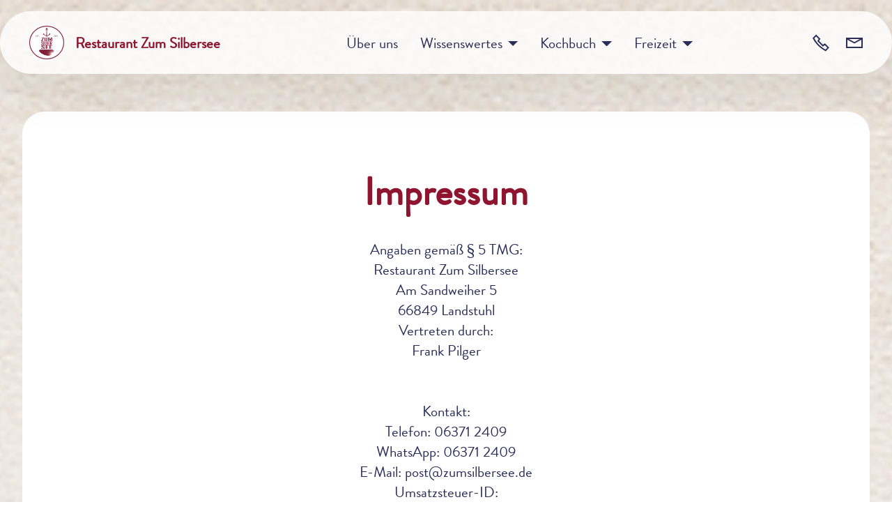

--- FILE ---
content_type: text/css
request_url: https://www.zumsilbersee.de/assets/mobirise/css/mbr-additional.css?v=USNcjO
body_size: 231909
content:
.btn {
  border-width: 2px;
}
img,
.card-wrap,
.card-wrapper,
.video-wrapper,
.mbr-figure iframe,
.google-map iframe,
.slide-content,
.plan,
.card,
.item-wrapper {
  border-radius: 2rem !important;
}
.video-wrapper {
  overflow: hidden;
}
body {
  font-family: Inter Tight;
}
.display-1 {
  font-family: 'Brandon Grotesque Regular';
  font-size: 5rem;
  line-height: 1;
}
.display-1 > .mbr-iconfont {
  font-size: 6.25rem;
}
.display-2 {
  font-family: 'Brandon Grotesque Regular';
  font-size: 4rem;
  line-height: 1;
}
.display-2 > .mbr-iconfont {
  font-size: 5rem;
}
.display-4 {
  font-family: 'Brandon Grotesque Regular';
  font-size: 1.4rem;
  line-height: 1.5;
}
.display-4 > .mbr-iconfont {
  font-size: 1.75rem;
}
.display-5 {
  font-family: 'Brandon Grotesque Regular';
  font-size: 2rem;
  line-height: 1.5;
}
.display-5 > .mbr-iconfont {
  font-size: 2.5rem;
}
.display-7 {
  font-family: 'Brandon Grotesque Regular';
  font-size: 1.4rem;
  line-height: 1.3;
}
.display-7 > .mbr-iconfont {
  font-size: 1.75rem;
}
/* ---- Fluid typography for mobile devices ---- */
/* 1.4 - font scale ratio ( bootstrap == 1.42857 ) */
/* 100vw - current viewport width */
/* (48 - 20)  48 == 48rem == 768px, 20 == 20rem == 320px(minimal supported viewport) */
/* 0.65 - min scale variable, may vary */
@media (max-width: 992px) {
  .display-1 {
    font-size: 4rem;
  }
}
@media (max-width: 768px) {
  .display-1 {
    font-size: 3.5rem;
    font-size: calc( 2.4rem + (5 - 2.4) * ((100vw - 20rem) / (48 - 20)));
    line-height: calc( 1.1 * (2.4rem + (5 - 2.4) * ((100vw - 20rem) / (48 - 20))));
  }
  .display-2 {
    font-size: 3.2rem;
    font-size: calc( 2.05rem + (4 - 2.05) * ((100vw - 20rem) / (48 - 20)));
    line-height: calc( 1.3 * (2.05rem + (4 - 2.05) * ((100vw - 20rem) / (48 - 20))));
  }
  .display-4 {
    font-size: 1.12rem;
    font-size: calc( 1.14rem + (1.4 - 1.14) * ((100vw - 20rem) / (48 - 20)));
    line-height: calc( 1.4 * (1.14rem + (1.4 - 1.14) * ((100vw - 20rem) / (48 - 20))));
  }
  .display-5 {
    font-size: 1.6rem;
    font-size: calc( 1.35rem + (2 - 1.35) * ((100vw - 20rem) / (48 - 20)));
    line-height: calc( 1.4 * (1.35rem + (2 - 1.35) * ((100vw - 20rem) / (48 - 20))));
  }
  .display-7 {
    font-size: 1.12rem;
    font-size: calc( 1.14rem + (1.4 - 1.14) * ((100vw - 20rem) / (48 - 20)));
    line-height: calc( 1.4 * (1.14rem + (1.4 - 1.14) * ((100vw - 20rem) / (48 - 20))));
  }
}
@media (min-width: 992px) and (max-width: 1400px) {
  .display-1 {
    font-size: 3.5rem;
    font-size: calc( 2.4rem + (5 - 2.4) * ((100vw - 62rem) / (87 - 62)));
    line-height: calc( 1.1 * (2.4rem + (5 - 2.4) * ((100vw - 62rem) / (87 - 62))));
  }
  .display-2 {
    font-size: 3.2rem;
    font-size: calc( 2.05rem + (4 - 2.05) * ((100vw - 62rem) / (87 - 62)));
    line-height: calc( 1.3 * (2.05rem + (4 - 2.05) * ((100vw - 62rem) / (87 - 62))));
  }
  .display-4 {
    font-size: 1.12rem;
    font-size: calc( 1.14rem + (1.4 - 1.14) * ((100vw - 62rem) / (87 - 62)));
    line-height: calc( 1.4 * (1.14rem + (1.4 - 1.14) * ((100vw - 62rem) / (87 - 62))));
  }
  .display-5 {
    font-size: 1.6rem;
    font-size: calc( 1.35rem + (2 - 1.35) * ((100vw - 62rem) / (87 - 62)));
    line-height: calc( 1.4 * (1.35rem + (2 - 1.35) * ((100vw - 62rem) / (87 - 62))));
  }
  .display-7 {
    font-size: 1.12rem;
    font-size: calc( 1.14rem + (1.4 - 1.14) * ((100vw - 62rem) / (87 - 62)));
    line-height: calc( 1.4 * (1.14rem + (1.4 - 1.14) * ((100vw - 62rem) / (87 - 62))));
  }
}
/* Buttons */
.btn {
  padding: 1.25rem 2rem;
  border-radius: 4px;
}
@media (max-width: 767px) {
  .btn {
    padding: 0.75rem 1.5rem;
  }
}
.btn-sm {
  padding: 0.6rem 1.2rem;
  border-radius: 4px;
}
.btn-md {
  padding: 0.6rem 1.2rem;
  border-radius: 4px;
}
.btn-lg {
  padding: 1.25rem 2rem;
  border-radius: 4px;
}
.bg-primary {
  background-color: #292d59 !important;
}
.bg-success {
  background-color: #8f142f !important;
}
.bg-info {
  background-color: #320707 !important;
}
.bg-warning {
  background-color: #a0e2e1 !important;
}
.bg-danger {
  background-color: #ffea64 !important;
}
.btn-primary,
.btn-primary:active {
  background-color: #292d59 !important;
  border-color: #292d59 !important;
  color: #ffffff !important;
  box-shadow: none;
}
.btn-primary:hover,
.btn-primary:focus,
.btn-primary.focus,
.btn-primary.active {
  color: inherit;
  background-color: #393f7c !important;
  border-color: #393f7c !important;
  box-shadow: none;
}
.btn-primary.disabled,
.btn-primary:disabled {
  color: #ffffff !important;
  background-color: #393f7c !important;
  border-color: #393f7c !important;
}
.btn-secondary,
.btn-secondary:active {
  background-color: #ffffff !important;
  border-color: #ffffff !important;
  color: #808080 !important;
  box-shadow: none;
}
.btn-secondary:hover,
.btn-secondary:focus,
.btn-secondary.focus,
.btn-secondary.active {
  color: inherit;
  background-color: #ffffff !important;
  border-color: #ffffff !important;
  box-shadow: none;
}
.btn-secondary.disabled,
.btn-secondary:disabled {
  color: #808080 !important;
  background-color: #ffffff !important;
  border-color: #ffffff !important;
}
.btn-info,
.btn-info:active {
  background-color: #320707 !important;
  border-color: #320707 !important;
  color: #ffffff !important;
  box-shadow: none;
}
.btn-info:hover,
.btn-info:focus,
.btn-info.focus,
.btn-info.active {
  color: inherit;
  background-color: #5f0d0d !important;
  border-color: #5f0d0d !important;
  box-shadow: none;
}
.btn-info.disabled,
.btn-info:disabled {
  color: #ffffff !important;
  background-color: #5f0d0d !important;
  border-color: #5f0d0d !important;
}
.btn-success,
.btn-success:active {
  background-color: #8f142f !important;
  border-color: #8f142f !important;
  color: #ffffff !important;
  box-shadow: none;
}
.btn-success:hover,
.btn-success:focus,
.btn-success.focus,
.btn-success.active {
  color: inherit;
  background-color: #bc1a3e !important;
  border-color: #bc1a3e !important;
  box-shadow: none;
}
.btn-success.disabled,
.btn-success:disabled {
  color: #ffffff !important;
  background-color: #bc1a3e !important;
  border-color: #bc1a3e !important;
}
.btn-warning,
.btn-warning:active {
  background-color: #a0e2e1 !important;
  border-color: #a0e2e1 !important;
  color: #1f6463 !important;
  box-shadow: none;
}
.btn-warning:hover,
.btn-warning:focus,
.btn-warning.focus,
.btn-warning.active {
  color: inherit;
  background-color: #c7eeed !important;
  border-color: #c7eeed !important;
  box-shadow: none;
}
.btn-warning.disabled,
.btn-warning:disabled {
  color: #1f6463 !important;
  background-color: #c7eeed !important;
  border-color: #c7eeed !important;
}
.btn-danger,
.btn-danger:active {
  background-color: #ffea64 !important;
  border-color: #ffea64 !important;
  color: #645600 !important;
  box-shadow: none;
}
.btn-danger:hover,
.btn-danger:focus,
.btn-danger.focus,
.btn-danger.active {
  color: inherit;
  background-color: #fff197 !important;
  border-color: #fff197 !important;
  box-shadow: none;
}
.btn-danger.disabled,
.btn-danger:disabled {
  color: #645600 !important;
  background-color: #fff197 !important;
  border-color: #fff197 !important;
}
.btn-white,
.btn-white:active {
  background-color: #eff0ec !important;
  border-color: #eff0ec !important;
  color: #757b62 !important;
  box-shadow: none;
}
.btn-white:hover,
.btn-white:focus,
.btn-white.focus,
.btn-white.active {
  color: inherit;
  background-color: #ffffff !important;
  border-color: #ffffff !important;
  box-shadow: none;
}
.btn-white.disabled,
.btn-white:disabled {
  color: #757b62 !important;
  background-color: #ffffff !important;
  border-color: #ffffff !important;
}
.btn-black,
.btn-black:active {
  background-color: #232323 !important;
  border-color: #232323 !important;
  color: #ffffff !important;
  box-shadow: none;
}
.btn-black:hover,
.btn-black:focus,
.btn-black.focus,
.btn-black.active {
  color: inherit;
  background-color: #3d3d3d !important;
  border-color: #3d3d3d !important;
  box-shadow: none;
}
.btn-black.disabled,
.btn-black:disabled {
  color: #ffffff !important;
  background-color: #3d3d3d !important;
  border-color: #3d3d3d !important;
}
.btn-primary-outline,
.btn-primary-outline:active {
  background-color: transparent !important;
  border-color: #292d59;
  color: #292d59;
}
.btn-primary-outline:hover,
.btn-primary-outline:focus,
.btn-primary-outline.focus,
.btn-primary-outline.active {
  color: #0e0f1e !important;
  background-color: transparent !important;
  border-color: #0e0f1e !important;
  box-shadow: none !important;
}
.btn-primary-outline.disabled,
.btn-primary-outline:disabled {
  color: #ffffff !important;
  background-color: #292d59 !important;
  border-color: #292d59 !important;
}
.btn-secondary-outline,
.btn-secondary-outline:active {
  background-color: transparent !important;
  border-color: #ffffff;
  color: #ffffff;
}
.btn-secondary-outline:hover,
.btn-secondary-outline:focus,
.btn-secondary-outline.focus,
.btn-secondary-outline.active {
  color: #d4d4d4 !important;
  background-color: transparent !important;
  border-color: #d4d4d4 !important;
  box-shadow: none !important;
}
.btn-secondary-outline.disabled,
.btn-secondary-outline:disabled {
  color: #808080 !important;
  background-color: #ffffff !important;
  border-color: #ffffff !important;
}
.btn-info-outline,
.btn-info-outline:active {
  background-color: transparent !important;
  border-color: #320707;
  color: #320707;
}
.btn-info-outline:hover,
.btn-info-outline:focus,
.btn-info-outline.focus,
.btn-info-outline.active {
  color: #000000 !important;
  background-color: transparent !important;
  border-color: #000000 !important;
  box-shadow: none !important;
}
.btn-info-outline.disabled,
.btn-info-outline:disabled {
  color: #ffffff !important;
  background-color: #320707 !important;
  border-color: #320707 !important;
}
.btn-success-outline,
.btn-success-outline:active {
  background-color: transparent !important;
  border-color: #8f142f;
  color: #8f142f;
}
.btn-success-outline:hover,
.btn-success-outline:focus,
.btn-success-outline.focus,
.btn-success-outline.active {
  color: #430916 !important;
  background-color: transparent !important;
  border-color: #430916 !important;
  box-shadow: none !important;
}
.btn-success-outline.disabled,
.btn-success-outline:disabled {
  color: #ffffff !important;
  background-color: #8f142f !important;
  border-color: #8f142f !important;
}
.btn-warning-outline,
.btn-warning-outline:active {
  background-color: transparent !important;
  border-color: #a0e2e1;
  color: #a0e2e1;
}
.btn-warning-outline:hover,
.btn-warning-outline:focus,
.btn-warning-outline.focus,
.btn-warning-outline.active {
  color: #5ececc !important;
  background-color: transparent !important;
  border-color: #5ececc !important;
  box-shadow: none !important;
}
.btn-warning-outline.disabled,
.btn-warning-outline:disabled {
  color: #1f6463 !important;
  background-color: #a0e2e1 !important;
  border-color: #a0e2e1 !important;
}
.btn-danger-outline,
.btn-danger-outline:active {
  background-color: transparent !important;
  border-color: #ffea64;
  color: #ffea64;
}
.btn-danger-outline:hover,
.btn-danger-outline:focus,
.btn-danger-outline.focus,
.btn-danger-outline.active {
  color: #ffde0d !important;
  background-color: transparent !important;
  border-color: #ffde0d !important;
  box-shadow: none !important;
}
.btn-danger-outline.disabled,
.btn-danger-outline:disabled {
  color: #645600 !important;
  background-color: #ffea64 !important;
  border-color: #ffea64 !important;
}
.btn-black-outline,
.btn-black-outline:active {
  background-color: transparent !important;
  border-color: #232323;
  color: #232323;
}
.btn-black-outline:hover,
.btn-black-outline:focus,
.btn-black-outline.focus,
.btn-black-outline.active {
  color: #000000 !important;
  background-color: transparent !important;
  border-color: #000000 !important;
  box-shadow: none !important;
}
.btn-black-outline.disabled,
.btn-black-outline:disabled {
  color: #ffffff !important;
  background-color: #232323 !important;
  border-color: #232323 !important;
}
.btn-white-outline,
.btn-white-outline:active {
  background-color: transparent !important;
  border-color: #fafafa;
  color: #fafafa;
}
.btn-white-outline:hover,
.btn-white-outline:focus,
.btn-white-outline.focus,
.btn-white-outline.active {
  color: #cfcfcf !important;
  background-color: transparent !important;
  border-color: #cfcfcf !important;
  box-shadow: none !important;
}
.btn-white-outline.disabled,
.btn-white-outline:disabled {
  color: #7a7a7a !important;
  background-color: #fafafa !important;
  border-color: #fafafa !important;
}
.text-primary {
  color: #292d59 !important;
}
.text-secondary {
  color: #ffffff !important;
}
.text-success {
  color: #8f142f !important;
}
.text-info {
  color: #320707 !important;
}
.text-warning {
  color: #a0e2e1 !important;
}
.text-danger {
  color: #ffea64 !important;
}
.text-white {
  color: #fafafa !important;
}
.text-black {
  color: #232323 !important;
}
a.text-primary:hover,
a.text-primary:focus,
a.text-primary.active {
  color: #090a13 !important;
}
a.text-secondary:hover,
a.text-secondary:focus,
a.text-secondary.active {
  color: #cccccc !important;
}
a.text-success:hover,
a.text-success:focus,
a.text-success.active {
  color: #360712 !important;
}
a.text-info:hover,
a.text-info:focus,
a.text-info.active {
  color: #000000 !important;
}
a.text-warning:hover,
a.text-warning:focus,
a.text-warning.active {
  color: #52cac8 !important;
}
a.text-danger:hover,
a.text-danger:focus,
a.text-danger.active {
  color: #fddb00 !important;
}
a.text-white:hover,
a.text-white:focus,
a.text-white.active {
  color: #c7c7c7 !important;
}
a.text-black:hover,
a.text-black:focus,
a.text-black.active {
  color: #000000 !important;
}
a[class*="text-"]:not(.nav-link):not(.dropdown-item):not([role]):not(.navbar-caption) {
  position: relative;
  background-image: transparent;
  background-size: 10000px 2px;
  background-repeat: no-repeat;
  background-position: 0px 1.2em;
  background-position: -10000px 1.2em;
}
a[class*="text-"]:not(.nav-link):not(.dropdown-item):not([role]):not(.navbar-caption):hover {
  transition: background-position 2s ease-in-out;
  background-image: linear-gradient(currentColor 50%, currentColor 50%);
  background-position: 0px 1.2em;
}
.nav-tabs .nav-link.active {
  color: #292d59;
}
.nav-tabs .nav-link:not(.active) {
  color: #232323;
}
.alert-success {
  background-color: #70c770;
}
.alert-info {
  background-color: #320707;
}
.alert-warning {
  background-color: #a0e2e1;
}
.alert-danger {
  background-color: #ffea64;
}
.mbr-section-btn .btn:not(.btn-form) {
  border-radius: 100px;
}
.mbr-gallery-filter li a {
  border-radius: 100px !important;
}
.mbr-gallery-filter li.active .btn {
  background-color: #292d59;
  border-color: #292d59;
  color: #ffffff;
}
.mbr-gallery-filter li.active .btn:focus {
  box-shadow: none;
}
.nav-tabs .nav-link {
  border-radius: 100px !important;
}
a,
a:hover {
  color: #292d59;
}
.mbr-plan-header.bg-primary .mbr-plan-subtitle,
.mbr-plan-header.bg-primary .mbr-plan-price-desc {
  color: #525aaf;
}
.mbr-plan-header.bg-success .mbr-plan-subtitle,
.mbr-plan-header.bg-success .mbr-plan-price-desc {
  color: #e43e63;
}
.mbr-plan-header.bg-info .mbr-plan-subtitle,
.mbr-plan-header.bg-info .mbr-plan-price-desc {
  color: #f3abab;
}
.mbr-plan-header.bg-warning .mbr-plan-subtitle,
.mbr-plan-header.bg-warning .mbr-plan-price-desc {
  color: #ffffff;
}
.mbr-plan-header.bg-danger .mbr-plan-subtitle,
.mbr-plan-header.bg-danger .mbr-plan-price-desc {
  color: #ffffff;
}
/* Scroll to top button*/
.scrollToTop_wraper {
  display: none;
}
.form-control {
  font-family: 'Brandon Grotesque Regular';
  font-size: 1.4rem;
  line-height: 1.3;
  font-weight: 400;
  border-radius: 40px !important;
}
.form-control > .mbr-iconfont {
  font-size: 1.75rem;
}
.form-control:hover,
.form-control:focus {
  box-shadow: rgba(0, 0, 0, 0.07) 0px 1px 1px 0px, rgba(0, 0, 0, 0.07) 0px 1px 3px 0px, rgba(0, 0, 0, 0.03) 0px 0px 0px 1px;
  border-color: #292d59 !important;
}
.form-control:-webkit-input-placeholder {
  font-family: 'Brandon Grotesque Regular';
  font-size: 1.4rem;
  line-height: 1.3;
  font-weight: 400;
}
.form-control:-webkit-input-placeholder > .mbr-iconfont {
  font-size: 1.75rem;
}
blockquote {
  border-color: #292d59;
}
/* Forms */
.mbr-form .input-group-btn .btn {
  border-radius: 100px !important;
}
.mbr-form .input-group-btn .btn:hover {
  box-shadow: 0 10px 40px 0 rgba(0, 0, 0, 0.2);
}
.mbr-form .input-group-btn button[type="submit"] {
  border-radius: 100px !important;
  padding: 1rem 3rem;
}
.mbr-form .input-group-btn button[type="submit"]:hover {
  box-shadow: 0 10px 40px 0 rgba(0, 0, 0, 0.2);
}
.jq-selectbox li:hover,
.jq-selectbox li.selected {
  background-color: #292d59;
  color: #ffffff;
}
.jq-number__spin {
  transition: 0.25s ease;
}
.jq-number__spin:hover {
  border-color: #292d59;
}
.jq-selectbox .jq-selectbox__trigger-arrow,
.jq-number__spin.minus:after,
.jq-number__spin.plus:after {
  transition: 0.4s;
  border-top-color: #232323;
  border-bottom-color: #232323;
}
.jq-selectbox:hover .jq-selectbox__trigger-arrow,
.jq-number__spin.minus:hover:after,
.jq-number__spin.plus:hover:after {
  border-top-color: #292d59;
  border-bottom-color: #292d59;
}
.xdsoft_datetimepicker .xdsoft_calendar td.xdsoft_default,
.xdsoft_datetimepicker .xdsoft_calendar td.xdsoft_current,
.xdsoft_datetimepicker .xdsoft_timepicker .xdsoft_time_box > div > div.xdsoft_current {
  color: #ffffff !important;
  background-color: #292d59 !important;
  box-shadow: none !important;
}
.xdsoft_datetimepicker .xdsoft_calendar td:hover,
.xdsoft_datetimepicker .xdsoft_timepicker .xdsoft_time_box > div > div:hover {
  color: #000000 !important;
  background: #ffffff !important;
  box-shadow: none !important;
}
.lazy-bg {
  background-image: none !important;
}
.lazy-placeholder:not(section),
.lazy-none {
  display: block;
  position: relative;
  padding-bottom: 56.25%;
  width: 100%;
  height: auto;
}
iframe.lazy-placeholder,
.lazy-placeholder:after {
  content: '';
  position: absolute;
  width: 200px;
  height: 200px;
  background: transparent no-repeat center;
  background-size: contain;
  top: 50%;
  left: 50%;
  transform: translateX(-50%) translateY(-50%);
  background-image: url("data:image/svg+xml;charset=UTF-8,%3csvg width='32' height='32' viewBox='0 0 64 64' xmlns='http://www.w3.org/2000/svg' stroke='%23292d59' %3e%3cg fill='none' fill-rule='evenodd'%3e%3cg transform='translate(16 16)' stroke-width='2'%3e%3ccircle stroke-opacity='.5' cx='16' cy='16' r='16'/%3e%3cpath d='M32 16c0-9.94-8.06-16-16-16'%3e%3canimateTransform attributeName='transform' type='rotate' from='0 16 16' to='360 16 16' dur='1s' repeatCount='indefinite'/%3e%3c/path%3e%3c/g%3e%3c/g%3e%3c/svg%3e");
}
section.lazy-placeholder:after {
  opacity: 0.5;
}
body {
  overflow-x: hidden;
}
a {
  transition: color 0.6s;
}
@media (max-width: 1400px) {
  .container {
    max-width: 100%;
  }
}
@media (max-width: 1400px) and (min-width: 768px) {
  .container {
    padding-left: 32px;
    padding-right: 32px;
  }
}
@media (max-width: 1400px) and (min-width: 768px) {
  .container-fluid {
    padding-left: 32px;
    padding-right: 32px;
  }
}
@media (max-width: 767px) {
  .container-fluid {
    padding-left: 16px;
    padding-right: 16px;
  }
}
.cid-uS5X9Qn2rc {
  z-index: 1000;
  width: 100%;
  position: relative;
}
.cid-uS5X9Qn2rc .dropdown-item:before {
  font-family: Moririse2 !important;
  content: "\e966";
  display: inline-block;
  width: 0;
  position: absolute;
  left: 1rem;
  top: 0.5rem;
  margin-right: 0.5rem;
  line-height: 1;
  font-size: inherit;
  vertical-align: middle;
  text-align: center;
  overflow: hidden;
  transform: scale(0, 1);
  transition: all 0.25s ease-in-out;
}
@media (max-width: 767px) {
  .cid-uS5X9Qn2rc .navbar-toggler {
    transform: scale(0.8);
  }
}
.cid-uS5X9Qn2rc .navbar-brand {
  flex-shrink: 0;
  align-items: center;
  margin-right: 0;
  padding: 10px 0;
  transition: all 0.3s;
  word-break: break-word;
  z-index: 1;
}
.cid-uS5X9Qn2rc .navbar-brand img {
  max-width: 100%;
  max-height: 100%;
  border-radius: 0px !important;
}
.cid-uS5X9Qn2rc .navbar-brand .navbar-caption {
  line-height: inherit !important;
}
.cid-uS5X9Qn2rc .navbar-brand .navbar-logo a {
  outline: none;
}
.cid-uS5X9Qn2rc .navbar-nav {
  margin: auto;
  margin-left: 0;
  margin-left: auto;
}
.cid-uS5X9Qn2rc .navbar-nav .nav-item {
  padding: 0 !important;
  transition: .3s all !important;
}
.cid-uS5X9Qn2rc .navbar-nav .nav-item .nav-link {
  padding: 16px !important;
  margin: 0 !important;
  border-radius: 1rem !important;
  transition: .3s all !important;
}
.cid-uS5X9Qn2rc .navbar-nav .nav-item .nav-link:hover {
  background-color: rgba(27, 31, 10, 0.06);
}
.cid-uS5X9Qn2rc .navbar-nav .open .nav-link::after {
  transform: rotate(180deg);
}
@media (min-width: 992px) {
  .cid-uS5X9Qn2rc .navbar-nav .open .nav-link::before {
    content: "";
    width: 100%;
    height: 20px;
    top: 100%;
    background: transparent;
    position: absolute;
  }
}
.cid-uS5X9Qn2rc .navbar-nav .dropdown-item {
  padding: 12px !important;
  border-radius: 0.5rem !important;
  margin: 0 8px !important;
  transition: .3s all !important;
}
.cid-uS5X9Qn2rc .navbar-nav .dropdown-item:hover {
  background-color: rgba(27, 31, 10, 0.06);
}
@media (min-width: 992px) {
  .cid-uS5X9Qn2rc .navbar-nav {
    padding-left: 1.5rem;
  }
}
.cid-uS5X9Qn2rc .nav-link {
  width: fit-content;
  position: relative;
}
.cid-uS5X9Qn2rc .navbar-logo {
  padding-left: 2rem;
  margin: 0 !important;
}
@media (max-width: 767px) {
  .cid-uS5X9Qn2rc .navbar-logo {
    padding-left: 1rem;
  }
}
.cid-uS5X9Qn2rc .navbar-caption {
  padding-left: 1rem;
  padding-right: .5rem;
}
@media (max-width: 767px) {
  .cid-uS5X9Qn2rc .nav-dropdown {
    padding-bottom: 0.5rem;
  }
}
.cid-uS5X9Qn2rc .nav-dropdown .link.dropdown-toggle::after {
  margin-left: 0.5rem;
  margin-top: 0.2rem;
  transition: .3s all;
}
.cid-uS5X9Qn2rc .container {
  display: flex;
  height: 90px;
  padding: 0.5rem 0.6rem;
  flex-wrap: nowrap;
  background: rgba(255, 255, 255, 0.8) !important;
  left: 0;
  right: 0;
  -webkit-box-pack: justify;
  -ms-flex-pack: justify;
  justify-content: flex-end;
  -webkit-box-align: center;
  -webkit-align-items: center;
  -ms-flex-align: center;
  align-items: center;
  border-radius: 100vw;
  margin-top: 1rem;
  background-color: #ffffff;
  box-shadow: 0 30px 60px 0 rgba(27, 31, 10, 0.08);
}
@media (max-width: 992px) {
  .cid-uS5X9Qn2rc .container {
    padding-right: 2rem;
  }
}
@media (max-width: 767px) {
  .cid-uS5X9Qn2rc .container {
    width: 95%;
    height: 56px !important;
    padding-right: 1rem;
    margin-top: 0rem;
  }
}
.cid-uS5X9Qn2rc .iconfont-wrapper {
  color: #292d59 !important;
  font-size: 1.5rem;
  padding-right: 0.5rem;
}
.cid-uS5X9Qn2rc .dropdown-menu {
  flex-wrap: wrap;
  flex-direction: column;
  max-width: 100%;
  padding: 12px 4px !important;
  border-radius: 1.5rem;
  transition: .3s all !important;
  min-width: auto;
  background: #ffffff;
  background: rgba(255, 255, 255, 0.8) !important;
}
.cid-uS5X9Qn2rc .nav-item:focus,
.cid-uS5X9Qn2rc .nav-link:focus {
  outline: none;
}
.cid-uS5X9Qn2rc .dropdown .dropdown-menu .dropdown-item {
  width: auto;
  transition: all 0.25s ease-in-out;
}
.cid-uS5X9Qn2rc .dropdown .dropdown-menu .dropdown-item::after {
  right: 0.5rem;
}
.cid-uS5X9Qn2rc .dropdown .dropdown-menu .dropdown-item .mbr-iconfont {
  margin-right: 0.5rem;
  vertical-align: sub;
}
.cid-uS5X9Qn2rc .dropdown .dropdown-menu .dropdown-item .mbr-iconfont:before {
  display: inline-block;
  transform: scale(1, 1);
  transition: all 0.25s ease-in-out;
}
.cid-uS5X9Qn2rc .collapsed .dropdown-menu .dropdown-item:before {
  display: none;
}
.cid-uS5X9Qn2rc .collapsed .dropdown .dropdown-menu .dropdown-item {
  padding: 0.235em 1.5em 0.235em 1.5em !important;
  transition: none;
  margin: 0 !important;
}
.cid-uS5X9Qn2rc .navbar {
  min-height: 90px;
  transition: all 0.3s;
  border-bottom: 1px solid transparent;
  background: transparent !important;
  padding: 0 !important;
  border: none !important;
  box-shadow: none !important;
  border-radius: 0 !important;
}
.cid-uS5X9Qn2rc .navbar.opened {
  transition: all 0.3s;
}
.cid-uS5X9Qn2rc .navbar .dropdown-item {
  padding: 0.5rem 1.8rem;
}
.cid-uS5X9Qn2rc .navbar .navbar-logo img {
  width: auto;
}
.cid-uS5X9Qn2rc .navbar .navbar-collapse {
  z-index: 1;
  justify-content: flex-end;
}
.cid-uS5X9Qn2rc .navbar.collapsed {
  justify-content: center;
}
.cid-uS5X9Qn2rc .navbar.collapsed .nav-item .nav-link::before {
  display: none;
}
.cid-uS5X9Qn2rc .navbar.collapsed.opened .dropdown-menu {
  top: 0;
}
@media (min-width: 992px) {
  .cid-uS5X9Qn2rc .navbar.collapsed.opened:not(.navbar-short) .navbar-collapse {
    max-height: calc(98.5vh - 3rem);
  }
}
.cid-uS5X9Qn2rc .navbar.collapsed .dropdown-menu .dropdown-submenu {
  left: 0 !important;
}
.cid-uS5X9Qn2rc .navbar.collapsed .dropdown-menu .dropdown-item:after {
  right: auto;
}
.cid-uS5X9Qn2rc .navbar.collapsed .dropdown-menu .dropdown-toggle[data-toggle="dropdown-submenu"]:after {
  margin-left: 0.5rem;
  margin-top: 0.2rem;
  border-top: 0.35em solid;
  border-right: 0.35em solid transparent;
  border-left: 0.35em solid transparent;
  border-bottom: 0;
  top: 41%;
}
.cid-uS5X9Qn2rc .navbar.collapsed ul.navbar-nav li {
  margin: auto;
}
.cid-uS5X9Qn2rc .navbar.collapsed .dropdown-menu .dropdown-item {
  padding: 0.25rem 1.5rem;
  text-align: center;
}
.cid-uS5X9Qn2rc .navbar.collapsed .icons-menu {
  padding-left: 0;
  padding-right: 0;
  padding-top: 0.5rem;
  padding-bottom: 0.5rem;
}
@media (max-width: 767px) {
  .cid-uS5X9Qn2rc .navbar {
    min-height: 72px;
  }
  .cid-uS5X9Qn2rc .navbar .navbar-logo img {
    height: 2rem !important;
  }
}
@media (max-width: 991px) {
  .cid-uS5X9Qn2rc .navbar .nav-item .nav-link::before {
    display: none;
  }
  .cid-uS5X9Qn2rc .navbar.opened .dropdown-menu {
    top: 0;
  }
  .cid-uS5X9Qn2rc .navbar .dropdown-menu .dropdown-submenu {
    left: 0 !important;
  }
  .cid-uS5X9Qn2rc .navbar .dropdown-menu .dropdown-item:after {
    right: auto;
  }
  .cid-uS5X9Qn2rc .navbar .dropdown-menu .dropdown-toggle[data-toggle="dropdown-submenu"]:after {
    margin-left: 0.5rem;
    margin-top: 0.2rem;
    border-top: 0.35em solid;
    border-right: 0.35em solid transparent;
    border-left: 0.35em solid transparent;
    border-bottom: 0;
    top: 40%;
  }
  .cid-uS5X9Qn2rc .navbar .dropdown-menu .dropdown-item {
    padding: 0.25rem 1.5rem !important;
    text-align: center;
  }
  .cid-uS5X9Qn2rc .navbar .navbar-brand {
    flex-shrink: initial;
    flex-basis: auto;
    word-break: break-word;
    padding-right: 10px;
  }
  .cid-uS5X9Qn2rc .navbar .navbar-toggler {
    flex-basis: auto;
  }
  .cid-uS5X9Qn2rc .navbar .icons-menu {
    padding-left: 0;
    padding-top: 0.5rem;
    padding-bottom: 0.5rem;
  }
}
.cid-uS5X9Qn2rc .navbar.navbar-short .navbar-logo img {
  height: 2rem;
}
.cid-uS5X9Qn2rc .dropdown-item.active,
.cid-uS5X9Qn2rc .dropdown-item:active {
  background-color: transparent;
}
.cid-uS5X9Qn2rc .navbar-expand-lg .navbar-nav .nav-link {
  padding: 0;
}
.cid-uS5X9Qn2rc .nav-dropdown .link.dropdown-toggle {
  margin-right: 1.667em;
}
.cid-uS5X9Qn2rc .nav-dropdown .link.dropdown-toggle[aria-expanded="true"] {
  margin-right: 0;
  padding: 0.667em 1.667em;
}
.cid-uS5X9Qn2rc .navbar.navbar-expand-lg .dropdown .dropdown-menu {
  background: #ffffff;
}
.cid-uS5X9Qn2rc .navbar.navbar-expand-lg .dropdown .dropdown-menu .dropdown-submenu {
  margin: 0;
  left: 105%;
  transform: none;
  top: -12px;
}
.cid-uS5X9Qn2rc .navbar .dropdown.open > .dropdown-menu {
  display: flex;
}
.cid-uS5X9Qn2rc ul.navbar-nav {
  flex-wrap: wrap;
}
.cid-uS5X9Qn2rc .navbar-buttons {
  text-align: center;
  min-width: 140px;
}
@media (max-width: 992px) {
  .cid-uS5X9Qn2rc .navbar-buttons {
    text-align: left;
  }
}
.cid-uS5X9Qn2rc button.navbar-toggler {
  outline: none;
  width: 31px;
  height: 20px;
  cursor: pointer;
  transition: all 0.2s;
  position: relative;
  align-self: center;
}
.cid-uS5X9Qn2rc button.navbar-toggler .hamburger span {
  position: absolute;
  right: 0;
  width: 30px;
  height: 2px;
  border-right: 5px;
  background-color: #292d59;
}
.cid-uS5X9Qn2rc button.navbar-toggler .hamburger span:nth-child(1) {
  top: 0;
  transition: all 0.2s;
}
.cid-uS5X9Qn2rc button.navbar-toggler .hamburger span:nth-child(2) {
  top: 8px;
  transition: all 0.15s;
}
.cid-uS5X9Qn2rc button.navbar-toggler .hamburger span:nth-child(3) {
  top: 8px;
  transition: all 0.15s;
}
.cid-uS5X9Qn2rc button.navbar-toggler .hamburger span:nth-child(4) {
  top: 16px;
  transition: all 0.2s;
}
.cid-uS5X9Qn2rc nav.opened .hamburger span:nth-child(1) {
  top: 8px;
  width: 0;
  opacity: 0;
  right: 50%;
  transition: all 0.2s;
}
.cid-uS5X9Qn2rc nav.opened .hamburger span:nth-child(2) {
  transform: rotate(45deg);
  transition: all 0.25s;
}
.cid-uS5X9Qn2rc nav.opened .hamburger span:nth-child(3) {
  transform: rotate(-45deg);
  transition: all 0.25s;
}
.cid-uS5X9Qn2rc nav.opened .hamburger span:nth-child(4) {
  top: 8px;
  width: 0;
  opacity: 0;
  right: 50%;
  transition: all 0.2s;
}
.cid-uS5X9Qn2rc .navbar-dropdown {
  padding: 0 1rem;
}
.cid-uS5X9Qn2rc a.nav-link {
  display: flex;
  align-items: center;
  justify-content: center;
}
.cid-uS5X9Qn2rc .icons-menu {
  flex-wrap: nowrap;
  display: flex;
  justify-content: center;
  padding-left: 1rem;
  padding-right: 1rem;
  padding-top: 0.3rem;
  text-align: center;
}
@media (max-width: 992px) {
  .cid-uS5X9Qn2rc .icons-menu {
    justify-content: flex-start;
    margin-bottom: .5rem;
  }
}
@media screen and (-ms-high-contrast: active), (-ms-high-contrast: none) {
  .cid-uS5X9Qn2rc .navbar {
    height: 70px;
  }
  .cid-uS5X9Qn2rc .navbar.opened {
    height: auto;
  }
  .cid-uS5X9Qn2rc .nav-item .nav-link:hover::before {
    width: 175%;
    max-width: calc(100% + 2rem);
    left: -1rem;
  }
}
.cid-uS5X9Qn2rc .navbar .dropdown > .dropdown-menu {
  display: none;
  width: max-content;
  max-width: 500px !important;
  transform: translateX(-50%);
  top: calc(100% + 20px);
  left: 50%;
}
.cid-uS5X9Qn2rc .navbar .dropdown > .dropdown-menu .dropdown-item {
  line-height: 1 !important;
}
.cid-uS5X9Qn2rc .navbar .dropdown > .dropdown-menu .dropdown .dropdown-item {
  align-items: center;
  display: flex;
  height: max-content !important;
  min-height: max-content !important;
}
.cid-uS5X9Qn2rc .navbar .dropdown > .dropdown-menu .dropdown .dropdown-item::after {
  display: inline-block;
  position: static;
  margin-left: 0.5rem;
  margin-top: 0;
  margin-right: 0;
  margin-bottom: 0;
  transition: .3s all;
  transform: rotate(-90deg);
}
.cid-uS5X9Qn2rc .navbar .dropdown > .dropdown-menu .dropdown.open .dropdown-item::after {
  transform: rotate(0deg);
}
.cid-uS5X9Qn2rc .mbr-section-btn {
  margin: -0.6rem -0.6rem;
}
.cid-uS5X9Qn2rc .navbar-toggler {
  margin-left: 12px;
  margin-right: 8px;
  order: 1000;
}
@media (max-width: 991px) {
  .cid-uS5X9Qn2rc .navbar-brand {
    margin-right: auto;
  }
  .cid-uS5X9Qn2rc .navbar-collapse {
    z-index: -1 !important;
    position: absolute;
    top: 110%;
    left: 0;
    width: 100%;
    padding: 1rem;
    border-radius: 1.5rem;
    background: #ffffff;
    opacity: 1;
    border-color: rgba(255, 255, 255, 0.8) !important;
    background: rgba(255, 255, 255, 0.8) !important;
    backdrop-filter: blur(8px);
  }
  .cid-uS5X9Qn2rc .navbar-nav .nav-item .nav-link::after {
    margin-left: 10px;
  }
  .cid-uS5X9Qn2rc .navbar-nav .dropdown-item:hover {
    background-color: rgba(27, 31, 10, 0.06);
  }
  .cid-uS5X9Qn2rc .navbar .dropdown > .dropdown-menu {
    max-width: 100% !important;
    transform: translateX(0);
    top: 10px;
    left: 0;
    padding: 8px !important;
    border-radius: 1rem;
    background-color: rgba(27, 31, 10, 0.04) !important;
  }
  .cid-uS5X9Qn2rc .navbar .dropdown > .dropdown-menu .dropdown-item {
    padding: 8px !important;
    line-height: 1 !important;
    margin-bottom: 4px !important;
  }
  .cid-uS5X9Qn2rc .navbar .dropdown > .dropdown-menu .dropdown .dropdown-item {
    align-items: center;
    display: flex;
    height: max-content !important;
    min-height: max-content !important;
  }
  .cid-uS5X9Qn2rc .navbar .dropdown > .dropdown-menu .dropdown .dropdown-item::after {
    display: inline-block;
    position: static;
    margin-left: 0.5rem;
    margin-top: 0;
    margin-right: 0;
    margin-bottom: 0;
    transition: .3s all;
    transform: rotate(0deg);
  }
  .cid-uS5X9Qn2rc .navbar .dropdown > .dropdown-menu .dropdown.open .dropdown-item::after {
    transform: rotate(180deg);
  }
  .cid-uS5X9Qn2rc .navbar .dropdown > .dropdown-menu .dropdown-submenu {
    position: static;
    width: 100%;
    max-width: 100% !important;
    transform: translateX(0) !important;
    top: 0;
    left: 0;
    padding: 8px !important;
    border-radius: 1rem;
    background-color: rgba(27, 31, 10, 0.04) !important;
  }
  .cid-uS5X9Qn2rc .navbar .dropdown.open > .dropdown-menu {
    display: flex !important;
    flex-direction: column;
    align-items: flex-start;
  }
}
@media (max-width: 575px) {
  .cid-uS5X9Qn2rc .navbar-collapse {
    padding: 1rem;
  }
}
.cid-uS5Xbv9eGt {
  padding-top: 12rem;
  padding-bottom: 6rem;
  background-image: url("../../../assets/images/image0-1024x1536.webp");
}
.cid-uS5Xbv9eGt .mbr-fallback-image.disabled {
  display: none;
}
.cid-uS5Xbv9eGt .mbr-fallback-image {
  display: block;
  background-size: cover;
  background-position: center center;
  width: 100%;
  height: 100%;
  position: absolute;
  top: 0;
}
@media (max-width: 991px) {
  .cid-uS5Xbv9eGt .image-wrapper {
    margin-bottom: 1rem;
  }
}
.cid-uS5Xbv9eGt .row {
  flex-direction: row-reverse;
}
.cid-uS5Xbv9eGt .row {
  align-items: center;
}
@media (max-width: 991px) {
  .cid-uS5Xbv9eGt .image-wrapper {
    padding: 1rem;
  }
}
@media (min-width: 992px) {
  .cid-uS5Xbv9eGt .text-wrapper {
    padding: 0 2rem;
  }
}
.cid-uS5Xbv9eGt .mbr-section-title {
  color: #8f142f;
}
.cid-uS5Xbv9eGt .mbr-text,
.cid-uS5Xbv9eGt .mbr-section-btn {
  color: #292d59;
}
.cid-uSbknJ1ufM {
  padding-top: 6rem;
  padding-bottom: 6rem;
  background-image: url("../../../assets/images/image0-1024x1536.webp");
}
.cid-uSbknJ1ufM .mbr-fallback-image.disabled {
  display: none;
}
.cid-uSbknJ1ufM .mbr-fallback-image {
  display: block;
  background-size: cover;
  background-position: center center;
  width: 100%;
  height: 100%;
  position: absolute;
  top: 0;
}
.cid-uSbknJ1ufM .card-wrapper {
  background: #ffffff;
}
@media (max-width: 767px) {
  .cid-uSbknJ1ufM .card-wrapper {
    padding: 2rem 1.5rem;
    margin-bottom: 1rem;
  }
}
@media (min-width: 768px) and (max-width: 991px) {
  .cid-uSbknJ1ufM .card-wrapper {
    padding: 2.25rem;
  }
}
@media (min-width: 992px) {
  .cid-uSbknJ1ufM .card-wrapper {
    padding: 4rem;
  }
}
.cid-uSbknJ1ufM .mbr-text,
.cid-uSbknJ1ufM .mbr-section-btn {
  text-align: center;
  color: #292d59;
}
.cid-uSbknJ1ufM .card-title {
  color: #8f142f;
}
.cid-uS5YnR0JKc {
  padding-top: 6rem;
  padding-bottom: 6rem;
  background-image: url("../../../assets/images/image0-1024x1536.webp");
}
.cid-uS5YnR0JKc .mbr-fallback-image.disabled {
  display: none;
}
.cid-uS5YnR0JKc .mbr-fallback-image {
  display: block;
  background-size: cover;
  background-position: center center;
  width: 100%;
  height: 100%;
  position: absolute;
  top: 0;
}
.cid-uS5YnR0JKc .item-mb {
  margin-bottom: 2rem;
}
@media (max-width: 767px) {
  .cid-uS5YnR0JKc .item-mb {
    margin-bottom: 1rem;
  }
}
.cid-uS5YnR0JKc .item-wrapper {
  background: #ffffff;
  padding: 2.25rem;
  height: 100%;
  display: flex;
  flex-direction: column;
}
@media (min-width: 992px) and (max-width: 1200px) {
  .cid-uS5YnR0JKc .item-wrapper {
    padding: 2rem 1.5rem;
    margin-bottom: 0rem;
  }
}
@media (max-width: 767px) {
  .cid-uS5YnR0JKc .item-wrapper {
    padding: 2rem 1.5rem;
    margin-bottom: 1rem;
  }
}
.cid-uS5YnR0JKc .mbr-iconfont {
  display: inline-flex;
  font-size: 3rem;
  color: #ffffff;
  margin-bottom: 1rem;
  width: 80px;
  justify-content: center;
  align-items: center;
  background: #292d59;
  height: 80px;
  border-radius: 50%;
}
.cid-uS5YnR0JKc .mbr-section-title {
  color: #8f142f;
}
.cid-uS5YnR0JKc .mbr-section-subtitle {
  color: #292d59;
}
.cid-uS5YnR0JKc .card-box {
  display: flex;
  flex-direction: column;
  height: 100%;
}
.cid-uS5YnR0JKc .card-box .item-footer {
  margin-top: auto;
}
.cid-uS5YnR0JKc .content-head {
  max-width: 800px;
}
.cid-uS5YnR0JKc .card-title,
.cid-uS5YnR0JKc .iconfont-wrapper {
  color: #8f142f;
}
.cid-uS5YnR0JKc .card-text,
.cid-uS5YnR0JKc .item .mbr-section-btn {
  color: #292d59;
}
.cid-uSbmZV31CO {
  z-index: 1000;
  width: 100%;
  position: relative;
}
.cid-uSbmZV31CO .dropdown-item:before {
  font-family: Moririse2 !important;
  content: "\e966";
  display: inline-block;
  width: 0;
  position: absolute;
  left: 1rem;
  top: 0.5rem;
  margin-right: 0.5rem;
  line-height: 1;
  font-size: inherit;
  vertical-align: middle;
  text-align: center;
  overflow: hidden;
  transform: scale(0, 1);
  transition: all 0.25s ease-in-out;
}
@media (max-width: 767px) {
  .cid-uSbmZV31CO .navbar-toggler {
    transform: scale(0.8);
  }
}
.cid-uSbmZV31CO .navbar-brand {
  flex-shrink: 0;
  align-items: center;
  margin-right: 0;
  padding: 10px 0;
  transition: all 0.3s;
  word-break: break-word;
  z-index: 1;
}
.cid-uSbmZV31CO .navbar-brand img {
  max-width: 100%;
  max-height: 100%;
  border-radius: 0px !important;
}
.cid-uSbmZV31CO .navbar-brand .navbar-caption {
  line-height: inherit !important;
}
.cid-uSbmZV31CO .navbar-brand .navbar-logo a {
  outline: none;
}
.cid-uSbmZV31CO .navbar-nav {
  margin: auto;
  margin-left: 0;
  margin-left: auto;
}
.cid-uSbmZV31CO .navbar-nav .nav-item {
  padding: 0 !important;
  transition: .3s all !important;
}
.cid-uSbmZV31CO .navbar-nav .nav-item .nav-link {
  padding: 16px !important;
  margin: 0 !important;
  border-radius: 1rem !important;
  transition: .3s all !important;
}
.cid-uSbmZV31CO .navbar-nav .nav-item .nav-link:hover {
  background-color: rgba(27, 31, 10, 0.06);
}
.cid-uSbmZV31CO .navbar-nav .open .nav-link::after {
  transform: rotate(180deg);
}
@media (min-width: 992px) {
  .cid-uSbmZV31CO .navbar-nav .open .nav-link::before {
    content: "";
    width: 100%;
    height: 20px;
    top: 100%;
    background: transparent;
    position: absolute;
  }
}
.cid-uSbmZV31CO .navbar-nav .dropdown-item {
  padding: 12px !important;
  border-radius: 0.5rem !important;
  margin: 0 8px !important;
  transition: .3s all !important;
}
.cid-uSbmZV31CO .navbar-nav .dropdown-item:hover {
  background-color: rgba(27, 31, 10, 0.06);
}
@media (min-width: 992px) {
  .cid-uSbmZV31CO .navbar-nav {
    padding-left: 1.5rem;
  }
}
.cid-uSbmZV31CO .nav-link {
  width: fit-content;
  position: relative;
}
.cid-uSbmZV31CO .navbar-logo {
  padding-left: 2rem;
  margin: 0 !important;
}
@media (max-width: 767px) {
  .cid-uSbmZV31CO .navbar-logo {
    padding-left: 1rem;
  }
}
.cid-uSbmZV31CO .navbar-caption {
  padding-left: 1rem;
  padding-right: .5rem;
}
@media (max-width: 767px) {
  .cid-uSbmZV31CO .nav-dropdown {
    padding-bottom: 0.5rem;
  }
}
.cid-uSbmZV31CO .nav-dropdown .link.dropdown-toggle::after {
  margin-left: 0.5rem;
  margin-top: 0.2rem;
  transition: .3s all;
}
.cid-uSbmZV31CO .container {
  display: flex;
  height: 90px;
  padding: 0.5rem 0.6rem;
  flex-wrap: nowrap;
  background: rgba(255, 255, 255, 0.8) !important;
  left: 0;
  right: 0;
  -webkit-box-pack: justify;
  -ms-flex-pack: justify;
  justify-content: flex-end;
  -webkit-box-align: center;
  -webkit-align-items: center;
  -ms-flex-align: center;
  align-items: center;
  border-radius: 100vw;
  margin-top: 1rem;
  background-color: #ffffff;
  box-shadow: 0 30px 60px 0 rgba(27, 31, 10, 0.08);
}
@media (max-width: 992px) {
  .cid-uSbmZV31CO .container {
    padding-right: 2rem;
  }
}
@media (max-width: 767px) {
  .cid-uSbmZV31CO .container {
    width: 95%;
    height: 56px !important;
    padding-right: 1rem;
    margin-top: 0rem;
  }
}
.cid-uSbmZV31CO .iconfont-wrapper {
  color: #292d59 !important;
  font-size: 1.5rem;
  padding-right: 0.5rem;
}
.cid-uSbmZV31CO .dropdown-menu {
  flex-wrap: wrap;
  flex-direction: column;
  max-width: 100%;
  padding: 12px 4px !important;
  border-radius: 1.5rem;
  transition: .3s all !important;
  min-width: auto;
  background: #ffffff;
  background: rgba(255, 255, 255, 0.8) !important;
}
.cid-uSbmZV31CO .nav-item:focus,
.cid-uSbmZV31CO .nav-link:focus {
  outline: none;
}
.cid-uSbmZV31CO .dropdown .dropdown-menu .dropdown-item {
  width: auto;
  transition: all 0.25s ease-in-out;
}
.cid-uSbmZV31CO .dropdown .dropdown-menu .dropdown-item::after {
  right: 0.5rem;
}
.cid-uSbmZV31CO .dropdown .dropdown-menu .dropdown-item .mbr-iconfont {
  margin-right: 0.5rem;
  vertical-align: sub;
}
.cid-uSbmZV31CO .dropdown .dropdown-menu .dropdown-item .mbr-iconfont:before {
  display: inline-block;
  transform: scale(1, 1);
  transition: all 0.25s ease-in-out;
}
.cid-uSbmZV31CO .collapsed .dropdown-menu .dropdown-item:before {
  display: none;
}
.cid-uSbmZV31CO .collapsed .dropdown .dropdown-menu .dropdown-item {
  padding: 0.235em 1.5em 0.235em 1.5em !important;
  transition: none;
  margin: 0 !important;
}
.cid-uSbmZV31CO .navbar {
  min-height: 90px;
  transition: all 0.3s;
  border-bottom: 1px solid transparent;
  background: transparent !important;
  padding: 0 !important;
  border: none !important;
  box-shadow: none !important;
  border-radius: 0 !important;
}
.cid-uSbmZV31CO .navbar.opened {
  transition: all 0.3s;
}
.cid-uSbmZV31CO .navbar .dropdown-item {
  padding: 0.5rem 1.8rem;
}
.cid-uSbmZV31CO .navbar .navbar-logo img {
  width: auto;
}
.cid-uSbmZV31CO .navbar .navbar-collapse {
  z-index: 1;
  justify-content: flex-end;
}
.cid-uSbmZV31CO .navbar.collapsed {
  justify-content: center;
}
.cid-uSbmZV31CO .navbar.collapsed .nav-item .nav-link::before {
  display: none;
}
.cid-uSbmZV31CO .navbar.collapsed.opened .dropdown-menu {
  top: 0;
}
@media (min-width: 992px) {
  .cid-uSbmZV31CO .navbar.collapsed.opened:not(.navbar-short) .navbar-collapse {
    max-height: calc(98.5vh - 3rem);
  }
}
.cid-uSbmZV31CO .navbar.collapsed .dropdown-menu .dropdown-submenu {
  left: 0 !important;
}
.cid-uSbmZV31CO .navbar.collapsed .dropdown-menu .dropdown-item:after {
  right: auto;
}
.cid-uSbmZV31CO .navbar.collapsed .dropdown-menu .dropdown-toggle[data-toggle="dropdown-submenu"]:after {
  margin-left: 0.5rem;
  margin-top: 0.2rem;
  border-top: 0.35em solid;
  border-right: 0.35em solid transparent;
  border-left: 0.35em solid transparent;
  border-bottom: 0;
  top: 41%;
}
.cid-uSbmZV31CO .navbar.collapsed ul.navbar-nav li {
  margin: auto;
}
.cid-uSbmZV31CO .navbar.collapsed .dropdown-menu .dropdown-item {
  padding: 0.25rem 1.5rem;
  text-align: center;
}
.cid-uSbmZV31CO .navbar.collapsed .icons-menu {
  padding-left: 0;
  padding-right: 0;
  padding-top: 0.5rem;
  padding-bottom: 0.5rem;
}
@media (max-width: 767px) {
  .cid-uSbmZV31CO .navbar {
    min-height: 72px;
  }
  .cid-uSbmZV31CO .navbar .navbar-logo img {
    height: 2rem !important;
  }
}
@media (max-width: 991px) {
  .cid-uSbmZV31CO .navbar .nav-item .nav-link::before {
    display: none;
  }
  .cid-uSbmZV31CO .navbar.opened .dropdown-menu {
    top: 0;
  }
  .cid-uSbmZV31CO .navbar .dropdown-menu .dropdown-submenu {
    left: 0 !important;
  }
  .cid-uSbmZV31CO .navbar .dropdown-menu .dropdown-item:after {
    right: auto;
  }
  .cid-uSbmZV31CO .navbar .dropdown-menu .dropdown-toggle[data-toggle="dropdown-submenu"]:after {
    margin-left: 0.5rem;
    margin-top: 0.2rem;
    border-top: 0.35em solid;
    border-right: 0.35em solid transparent;
    border-left: 0.35em solid transparent;
    border-bottom: 0;
    top: 40%;
  }
  .cid-uSbmZV31CO .navbar .dropdown-menu .dropdown-item {
    padding: 0.25rem 1.5rem !important;
    text-align: center;
  }
  .cid-uSbmZV31CO .navbar .navbar-brand {
    flex-shrink: initial;
    flex-basis: auto;
    word-break: break-word;
    padding-right: 10px;
  }
  .cid-uSbmZV31CO .navbar .navbar-toggler {
    flex-basis: auto;
  }
  .cid-uSbmZV31CO .navbar .icons-menu {
    padding-left: 0;
    padding-top: 0.5rem;
    padding-bottom: 0.5rem;
  }
}
.cid-uSbmZV31CO .navbar.navbar-short .navbar-logo img {
  height: 2rem;
}
.cid-uSbmZV31CO .dropdown-item.active,
.cid-uSbmZV31CO .dropdown-item:active {
  background-color: transparent;
}
.cid-uSbmZV31CO .navbar-expand-lg .navbar-nav .nav-link {
  padding: 0;
}
.cid-uSbmZV31CO .nav-dropdown .link.dropdown-toggle {
  margin-right: 1.667em;
}
.cid-uSbmZV31CO .nav-dropdown .link.dropdown-toggle[aria-expanded="true"] {
  margin-right: 0;
  padding: 0.667em 1.667em;
}
.cid-uSbmZV31CO .navbar.navbar-expand-lg .dropdown .dropdown-menu {
  background: #ffffff;
}
.cid-uSbmZV31CO .navbar.navbar-expand-lg .dropdown .dropdown-menu .dropdown-submenu {
  margin: 0;
  left: 105%;
  transform: none;
  top: -12px;
}
.cid-uSbmZV31CO .navbar .dropdown.open > .dropdown-menu {
  display: flex;
}
.cid-uSbmZV31CO ul.navbar-nav {
  flex-wrap: wrap;
}
.cid-uSbmZV31CO .navbar-buttons {
  text-align: center;
  min-width: 140px;
}
@media (max-width: 992px) {
  .cid-uSbmZV31CO .navbar-buttons {
    text-align: left;
  }
}
.cid-uSbmZV31CO button.navbar-toggler {
  outline: none;
  width: 31px;
  height: 20px;
  cursor: pointer;
  transition: all 0.2s;
  position: relative;
  align-self: center;
}
.cid-uSbmZV31CO button.navbar-toggler .hamburger span {
  position: absolute;
  right: 0;
  width: 30px;
  height: 2px;
  border-right: 5px;
  background-color: #292d59;
}
.cid-uSbmZV31CO button.navbar-toggler .hamburger span:nth-child(1) {
  top: 0;
  transition: all 0.2s;
}
.cid-uSbmZV31CO button.navbar-toggler .hamburger span:nth-child(2) {
  top: 8px;
  transition: all 0.15s;
}
.cid-uSbmZV31CO button.navbar-toggler .hamburger span:nth-child(3) {
  top: 8px;
  transition: all 0.15s;
}
.cid-uSbmZV31CO button.navbar-toggler .hamburger span:nth-child(4) {
  top: 16px;
  transition: all 0.2s;
}
.cid-uSbmZV31CO nav.opened .hamburger span:nth-child(1) {
  top: 8px;
  width: 0;
  opacity: 0;
  right: 50%;
  transition: all 0.2s;
}
.cid-uSbmZV31CO nav.opened .hamburger span:nth-child(2) {
  transform: rotate(45deg);
  transition: all 0.25s;
}
.cid-uSbmZV31CO nav.opened .hamburger span:nth-child(3) {
  transform: rotate(-45deg);
  transition: all 0.25s;
}
.cid-uSbmZV31CO nav.opened .hamburger span:nth-child(4) {
  top: 8px;
  width: 0;
  opacity: 0;
  right: 50%;
  transition: all 0.2s;
}
.cid-uSbmZV31CO .navbar-dropdown {
  padding: 0 1rem;
}
.cid-uSbmZV31CO a.nav-link {
  display: flex;
  align-items: center;
  justify-content: center;
}
.cid-uSbmZV31CO .icons-menu {
  flex-wrap: nowrap;
  display: flex;
  justify-content: center;
  padding-left: 1rem;
  padding-right: 1rem;
  padding-top: 0.3rem;
  text-align: center;
}
@media (max-width: 992px) {
  .cid-uSbmZV31CO .icons-menu {
    justify-content: flex-start;
    margin-bottom: .5rem;
  }
}
@media screen and (-ms-high-contrast: active), (-ms-high-contrast: none) {
  .cid-uSbmZV31CO .navbar {
    height: 70px;
  }
  .cid-uSbmZV31CO .navbar.opened {
    height: auto;
  }
  .cid-uSbmZV31CO .nav-item .nav-link:hover::before {
    width: 175%;
    max-width: calc(100% + 2rem);
    left: -1rem;
  }
}
.cid-uSbmZV31CO .navbar .dropdown > .dropdown-menu {
  display: none;
  width: max-content;
  max-width: 500px !important;
  transform: translateX(-50%);
  top: calc(100% + 20px);
  left: 50%;
}
.cid-uSbmZV31CO .navbar .dropdown > .dropdown-menu .dropdown-item {
  line-height: 1 !important;
}
.cid-uSbmZV31CO .navbar .dropdown > .dropdown-menu .dropdown .dropdown-item {
  align-items: center;
  display: flex;
  height: max-content !important;
  min-height: max-content !important;
}
.cid-uSbmZV31CO .navbar .dropdown > .dropdown-menu .dropdown .dropdown-item::after {
  display: inline-block;
  position: static;
  margin-left: 0.5rem;
  margin-top: 0;
  margin-right: 0;
  margin-bottom: 0;
  transition: .3s all;
  transform: rotate(-90deg);
}
.cid-uSbmZV31CO .navbar .dropdown > .dropdown-menu .dropdown.open .dropdown-item::after {
  transform: rotate(0deg);
}
.cid-uSbmZV31CO .mbr-section-btn {
  margin: -0.6rem -0.6rem;
}
.cid-uSbmZV31CO .navbar-toggler {
  margin-left: 12px;
  margin-right: 8px;
  order: 1000;
}
@media (max-width: 991px) {
  .cid-uSbmZV31CO .navbar-brand {
    margin-right: auto;
  }
  .cid-uSbmZV31CO .navbar-collapse {
    z-index: -1 !important;
    position: absolute;
    top: 110%;
    left: 0;
    width: 100%;
    padding: 1rem;
    border-radius: 1.5rem;
    background: #ffffff;
    opacity: 1;
    border-color: rgba(255, 255, 255, 0.8) !important;
    background: rgba(255, 255, 255, 0.8) !important;
    backdrop-filter: blur(8px);
  }
  .cid-uSbmZV31CO .navbar-nav .nav-item .nav-link::after {
    margin-left: 10px;
  }
  .cid-uSbmZV31CO .navbar-nav .dropdown-item:hover {
    background-color: rgba(27, 31, 10, 0.06);
  }
  .cid-uSbmZV31CO .navbar .dropdown > .dropdown-menu {
    max-width: 100% !important;
    transform: translateX(0);
    top: 10px;
    left: 0;
    padding: 8px !important;
    border-radius: 1rem;
    background-color: rgba(27, 31, 10, 0.04) !important;
  }
  .cid-uSbmZV31CO .navbar .dropdown > .dropdown-menu .dropdown-item {
    padding: 8px !important;
    line-height: 1 !important;
    margin-bottom: 4px !important;
  }
  .cid-uSbmZV31CO .navbar .dropdown > .dropdown-menu .dropdown .dropdown-item {
    align-items: center;
    display: flex;
    height: max-content !important;
    min-height: max-content !important;
  }
  .cid-uSbmZV31CO .navbar .dropdown > .dropdown-menu .dropdown .dropdown-item::after {
    display: inline-block;
    position: static;
    margin-left: 0.5rem;
    margin-top: 0;
    margin-right: 0;
    margin-bottom: 0;
    transition: .3s all;
    transform: rotate(0deg);
  }
  .cid-uSbmZV31CO .navbar .dropdown > .dropdown-menu .dropdown.open .dropdown-item::after {
    transform: rotate(180deg);
  }
  .cid-uSbmZV31CO .navbar .dropdown > .dropdown-menu .dropdown-submenu {
    position: static;
    width: 100%;
    max-width: 100% !important;
    transform: translateX(0) !important;
    top: 0;
    left: 0;
    padding: 8px !important;
    border-radius: 1rem;
    background-color: rgba(27, 31, 10, 0.04) !important;
  }
  .cid-uSbmZV31CO .navbar .dropdown.open > .dropdown-menu {
    display: flex !important;
    flex-direction: column;
    align-items: flex-start;
  }
}
@media (max-width: 575px) {
  .cid-uSbmZV31CO .navbar-collapse {
    padding: 1rem;
  }
}
.cid-uSbnmTaXeD {
  padding-top: 10rem;
  padding-bottom: 8rem;
  background-image: url("../../../assets/images/image0-1024x1536.webp");
}
.cid-uSbnmTaXeD .mbr-fallback-image.disabled {
  display: none;
}
.cid-uSbnmTaXeD .mbr-fallback-image {
  display: block;
  background-size: cover;
  background-position: center center;
  width: 100%;
  height: 100%;
  position: absolute;
  top: 0;
}
@media (max-width: 991px) {
  .cid-uSbnmTaXeD .image-wrapper {
    margin-bottom: 1rem;
  }
}
.cid-uSbnmTaXeD .row {
  flex-direction: row-reverse;
}
.cid-uSbnmTaXeD .row {
  align-items: center;
}
@media (max-width: 991px) {
  .cid-uSbnmTaXeD .image-wrapper {
    padding: 1rem;
  }
}
@media (min-width: 992px) {
  .cid-uSbnmTaXeD .text-wrapper {
    padding: 0 2rem;
  }
}
.cid-uSbnmTaXeD .mbr-section-title {
  color: #8f142f;
}
.cid-uSbnmTaXeD .mbr-text,
.cid-uSbnmTaXeD .mbr-section-btn {
  color: #292d59;
}
.cid-uSbnKCQkUc {
  padding-top: 1rem;
  padding-bottom: 8rem;
  background-image: url("../../../assets/images/image0-1024x1536.webp");
}
.cid-uSbnKCQkUc .mbr-fallback-image.disabled {
  display: none;
}
.cid-uSbnKCQkUc .mbr-fallback-image {
  display: block;
  background-size: cover;
  background-position: center center;
  width: 100%;
  height: 100%;
  position: absolute;
  top: 0;
}
@media (max-width: 991px) {
  .cid-uSbnKCQkUc .image-wrapper {
    margin-bottom: 1rem;
  }
}
.cid-uSbnKCQkUc .row {
  align-items: center;
}
@media (max-width: 991px) {
  .cid-uSbnKCQkUc .image-wrapper {
    padding: 1rem;
  }
}
@media (min-width: 992px) {
  .cid-uSbnKCQkUc .text-wrapper {
    padding: 0 2rem;
  }
}
.cid-uSbnKCQkUc .mbr-section-title {
  color: #8f142f;
}
.cid-uSbnKCQkUc .mbr-text,
.cid-uSbnKCQkUc .mbr-section-btn {
  color: #292d59;
}
.cid-uSbo94bdzl {
  padding-top: 1rem;
  padding-bottom: 8rem;
  background-image: url("../../../assets/images/image0-1024x1536.webp");
}
.cid-uSbo94bdzl .mbr-fallback-image.disabled {
  display: none;
}
.cid-uSbo94bdzl .mbr-fallback-image {
  display: block;
  background-size: cover;
  background-position: center center;
  width: 100%;
  height: 100%;
  position: absolute;
  top: 0;
}
@media (max-width: 991px) {
  .cid-uSbo94bdzl .image-wrapper {
    margin-bottom: 1rem;
  }
}
.cid-uSbo94bdzl .row {
  flex-direction: row-reverse;
}
.cid-uSbo94bdzl .row {
  align-items: center;
}
@media (max-width: 991px) {
  .cid-uSbo94bdzl .image-wrapper {
    padding: 1rem;
  }
}
@media (min-width: 992px) {
  .cid-uSbo94bdzl .text-wrapper {
    padding: 0 2rem;
  }
}
.cid-uSbo94bdzl .mbr-section-title {
  color: #8f142f;
}
.cid-uSbo94bdzl .mbr-text,
.cid-uSbo94bdzl .mbr-section-btn {
  color: #292d59;
}
.cid-uSboBFbPyn {
  padding-top: 1rem;
  padding-bottom: 8rem;
  background-image: url("../../../assets/images/image0-1024x1536.webp");
}
.cid-uSboBFbPyn .mbr-fallback-image.disabled {
  display: none;
}
.cid-uSboBFbPyn .mbr-fallback-image {
  display: block;
  background-size: cover;
  background-position: center center;
  width: 100%;
  height: 100%;
  position: absolute;
  top: 0;
}
@media (max-width: 991px) {
  .cid-uSboBFbPyn .image-wrapper {
    margin-bottom: 1rem;
  }
}
.cid-uSboBFbPyn .row {
  align-items: center;
}
@media (max-width: 991px) {
  .cid-uSboBFbPyn .image-wrapper {
    padding: 1rem;
  }
}
@media (min-width: 992px) {
  .cid-uSboBFbPyn .text-wrapper {
    padding: 0 2rem;
  }
}
.cid-uSboBFbPyn .mbr-section-title {
  color: #8f142f;
}
.cid-uSboBFbPyn .mbr-text,
.cid-uSboBFbPyn .mbr-section-btn {
  color: #292d59;
}
.cid-uShBSZEYVa {
  padding-top: 1rem;
  padding-bottom: 8rem;
  background-image: url("../../../assets/images/image0-1024x1536.webp");
}
.cid-uShBSZEYVa .mbr-fallback-image.disabled {
  display: none;
}
.cid-uShBSZEYVa .mbr-fallback-image {
  display: block;
  background-size: cover;
  background-position: center center;
  width: 100%;
  height: 100%;
  position: absolute;
  top: 0;
}
@media (max-width: 991px) {
  .cid-uShBSZEYVa .image-wrapper {
    margin-bottom: 1rem;
  }
}
.cid-uShBSZEYVa .row {
  flex-direction: row-reverse;
}
.cid-uShBSZEYVa .row {
  align-items: center;
}
@media (max-width: 991px) {
  .cid-uShBSZEYVa .image-wrapper {
    padding: 1rem;
  }
}
@media (min-width: 992px) {
  .cid-uShBSZEYVa .text-wrapper {
    padding: 0 2rem;
  }
}
.cid-uShBSZEYVa .mbr-section-title {
  color: #8f142f;
}
.cid-uShBSZEYVa .mbr-text,
.cid-uShBSZEYVa .mbr-section-btn {
  color: #292d59;
}
.cid-uSbrhCX2tV {
  z-index: 1000;
  width: 100%;
  position: relative;
}
.cid-uSbrhCX2tV .dropdown-item:before {
  font-family: Moririse2 !important;
  content: "\e966";
  display: inline-block;
  width: 0;
  position: absolute;
  left: 1rem;
  top: 0.5rem;
  margin-right: 0.5rem;
  line-height: 1;
  font-size: inherit;
  vertical-align: middle;
  text-align: center;
  overflow: hidden;
  transform: scale(0, 1);
  transition: all 0.25s ease-in-out;
}
@media (max-width: 767px) {
  .cid-uSbrhCX2tV .navbar-toggler {
    transform: scale(0.8);
  }
}
.cid-uSbrhCX2tV .navbar-brand {
  flex-shrink: 0;
  align-items: center;
  margin-right: 0;
  padding: 10px 0;
  transition: all 0.3s;
  word-break: break-word;
  z-index: 1;
}
.cid-uSbrhCX2tV .navbar-brand img {
  max-width: 100%;
  max-height: 100%;
  border-radius: 0px !important;
}
.cid-uSbrhCX2tV .navbar-brand .navbar-caption {
  line-height: inherit !important;
}
.cid-uSbrhCX2tV .navbar-brand .navbar-logo a {
  outline: none;
}
.cid-uSbrhCX2tV .navbar-nav {
  margin: auto;
  margin-left: 0;
  margin-left: auto;
}
.cid-uSbrhCX2tV .navbar-nav .nav-item {
  padding: 0 !important;
  transition: .3s all !important;
}
.cid-uSbrhCX2tV .navbar-nav .nav-item .nav-link {
  padding: 16px !important;
  margin: 0 !important;
  border-radius: 1rem !important;
  transition: .3s all !important;
}
.cid-uSbrhCX2tV .navbar-nav .nav-item .nav-link:hover {
  background-color: rgba(27, 31, 10, 0.06);
}
.cid-uSbrhCX2tV .navbar-nav .open .nav-link::after {
  transform: rotate(180deg);
}
@media (min-width: 992px) {
  .cid-uSbrhCX2tV .navbar-nav .open .nav-link::before {
    content: "";
    width: 100%;
    height: 20px;
    top: 100%;
    background: transparent;
    position: absolute;
  }
}
.cid-uSbrhCX2tV .navbar-nav .dropdown-item {
  padding: 12px !important;
  border-radius: 0.5rem !important;
  margin: 0 8px !important;
  transition: .3s all !important;
}
.cid-uSbrhCX2tV .navbar-nav .dropdown-item:hover {
  background-color: rgba(27, 31, 10, 0.06);
}
@media (min-width: 992px) {
  .cid-uSbrhCX2tV .navbar-nav {
    padding-left: 1.5rem;
  }
}
.cid-uSbrhCX2tV .nav-link {
  width: fit-content;
  position: relative;
}
.cid-uSbrhCX2tV .navbar-logo {
  padding-left: 2rem;
  margin: 0 !important;
}
@media (max-width: 767px) {
  .cid-uSbrhCX2tV .navbar-logo {
    padding-left: 1rem;
  }
}
.cid-uSbrhCX2tV .navbar-caption {
  padding-left: 1rem;
  padding-right: .5rem;
}
@media (max-width: 767px) {
  .cid-uSbrhCX2tV .nav-dropdown {
    padding-bottom: 0.5rem;
  }
}
.cid-uSbrhCX2tV .nav-dropdown .link.dropdown-toggle::after {
  margin-left: 0.5rem;
  margin-top: 0.2rem;
  transition: .3s all;
}
.cid-uSbrhCX2tV .container {
  display: flex;
  height: 90px;
  padding: 0.5rem 0.6rem;
  flex-wrap: nowrap;
  background: rgba(255, 255, 255, 0.8) !important;
  left: 0;
  right: 0;
  -webkit-box-pack: justify;
  -ms-flex-pack: justify;
  justify-content: flex-end;
  -webkit-box-align: center;
  -webkit-align-items: center;
  -ms-flex-align: center;
  align-items: center;
  border-radius: 100vw;
  margin-top: 1rem;
  background-color: #ffffff;
  box-shadow: 0 30px 60px 0 rgba(27, 31, 10, 0.08);
}
@media (max-width: 992px) {
  .cid-uSbrhCX2tV .container {
    padding-right: 2rem;
  }
}
@media (max-width: 767px) {
  .cid-uSbrhCX2tV .container {
    width: 95%;
    height: 56px !important;
    padding-right: 1rem;
    margin-top: 0rem;
  }
}
.cid-uSbrhCX2tV .iconfont-wrapper {
  color: #292d59 !important;
  font-size: 1.5rem;
  padding-right: 0.5rem;
}
.cid-uSbrhCX2tV .dropdown-menu {
  flex-wrap: wrap;
  flex-direction: column;
  max-width: 100%;
  padding: 12px 4px !important;
  border-radius: 1.5rem;
  transition: .3s all !important;
  min-width: auto;
  background: #ffffff;
  background: rgba(255, 255, 255, 0.8) !important;
}
.cid-uSbrhCX2tV .nav-item:focus,
.cid-uSbrhCX2tV .nav-link:focus {
  outline: none;
}
.cid-uSbrhCX2tV .dropdown .dropdown-menu .dropdown-item {
  width: auto;
  transition: all 0.25s ease-in-out;
}
.cid-uSbrhCX2tV .dropdown .dropdown-menu .dropdown-item::after {
  right: 0.5rem;
}
.cid-uSbrhCX2tV .dropdown .dropdown-menu .dropdown-item .mbr-iconfont {
  margin-right: 0.5rem;
  vertical-align: sub;
}
.cid-uSbrhCX2tV .dropdown .dropdown-menu .dropdown-item .mbr-iconfont:before {
  display: inline-block;
  transform: scale(1, 1);
  transition: all 0.25s ease-in-out;
}
.cid-uSbrhCX2tV .collapsed .dropdown-menu .dropdown-item:before {
  display: none;
}
.cid-uSbrhCX2tV .collapsed .dropdown .dropdown-menu .dropdown-item {
  padding: 0.235em 1.5em 0.235em 1.5em !important;
  transition: none;
  margin: 0 !important;
}
.cid-uSbrhCX2tV .navbar {
  min-height: 90px;
  transition: all 0.3s;
  border-bottom: 1px solid transparent;
  background: transparent !important;
  padding: 0 !important;
  border: none !important;
  box-shadow: none !important;
  border-radius: 0 !important;
}
.cid-uSbrhCX2tV .navbar.opened {
  transition: all 0.3s;
}
.cid-uSbrhCX2tV .navbar .dropdown-item {
  padding: 0.5rem 1.8rem;
}
.cid-uSbrhCX2tV .navbar .navbar-logo img {
  width: auto;
}
.cid-uSbrhCX2tV .navbar .navbar-collapse {
  z-index: 1;
  justify-content: flex-end;
}
.cid-uSbrhCX2tV .navbar.collapsed {
  justify-content: center;
}
.cid-uSbrhCX2tV .navbar.collapsed .nav-item .nav-link::before {
  display: none;
}
.cid-uSbrhCX2tV .navbar.collapsed.opened .dropdown-menu {
  top: 0;
}
@media (min-width: 992px) {
  .cid-uSbrhCX2tV .navbar.collapsed.opened:not(.navbar-short) .navbar-collapse {
    max-height: calc(98.5vh - 3rem);
  }
}
.cid-uSbrhCX2tV .navbar.collapsed .dropdown-menu .dropdown-submenu {
  left: 0 !important;
}
.cid-uSbrhCX2tV .navbar.collapsed .dropdown-menu .dropdown-item:after {
  right: auto;
}
.cid-uSbrhCX2tV .navbar.collapsed .dropdown-menu .dropdown-toggle[data-toggle="dropdown-submenu"]:after {
  margin-left: 0.5rem;
  margin-top: 0.2rem;
  border-top: 0.35em solid;
  border-right: 0.35em solid transparent;
  border-left: 0.35em solid transparent;
  border-bottom: 0;
  top: 41%;
}
.cid-uSbrhCX2tV .navbar.collapsed ul.navbar-nav li {
  margin: auto;
}
.cid-uSbrhCX2tV .navbar.collapsed .dropdown-menu .dropdown-item {
  padding: 0.25rem 1.5rem;
  text-align: center;
}
.cid-uSbrhCX2tV .navbar.collapsed .icons-menu {
  padding-left: 0;
  padding-right: 0;
  padding-top: 0.5rem;
  padding-bottom: 0.5rem;
}
@media (max-width: 767px) {
  .cid-uSbrhCX2tV .navbar {
    min-height: 72px;
  }
  .cid-uSbrhCX2tV .navbar .navbar-logo img {
    height: 2rem !important;
  }
}
@media (max-width: 991px) {
  .cid-uSbrhCX2tV .navbar .nav-item .nav-link::before {
    display: none;
  }
  .cid-uSbrhCX2tV .navbar.opened .dropdown-menu {
    top: 0;
  }
  .cid-uSbrhCX2tV .navbar .dropdown-menu .dropdown-submenu {
    left: 0 !important;
  }
  .cid-uSbrhCX2tV .navbar .dropdown-menu .dropdown-item:after {
    right: auto;
  }
  .cid-uSbrhCX2tV .navbar .dropdown-menu .dropdown-toggle[data-toggle="dropdown-submenu"]:after {
    margin-left: 0.5rem;
    margin-top: 0.2rem;
    border-top: 0.35em solid;
    border-right: 0.35em solid transparent;
    border-left: 0.35em solid transparent;
    border-bottom: 0;
    top: 40%;
  }
  .cid-uSbrhCX2tV .navbar .dropdown-menu .dropdown-item {
    padding: 0.25rem 1.5rem !important;
    text-align: center;
  }
  .cid-uSbrhCX2tV .navbar .navbar-brand {
    flex-shrink: initial;
    flex-basis: auto;
    word-break: break-word;
    padding-right: 10px;
  }
  .cid-uSbrhCX2tV .navbar .navbar-toggler {
    flex-basis: auto;
  }
  .cid-uSbrhCX2tV .navbar .icons-menu {
    padding-left: 0;
    padding-top: 0.5rem;
    padding-bottom: 0.5rem;
  }
}
.cid-uSbrhCX2tV .navbar.navbar-short .navbar-logo img {
  height: 2rem;
}
.cid-uSbrhCX2tV .dropdown-item.active,
.cid-uSbrhCX2tV .dropdown-item:active {
  background-color: transparent;
}
.cid-uSbrhCX2tV .navbar-expand-lg .navbar-nav .nav-link {
  padding: 0;
}
.cid-uSbrhCX2tV .nav-dropdown .link.dropdown-toggle {
  margin-right: 1.667em;
}
.cid-uSbrhCX2tV .nav-dropdown .link.dropdown-toggle[aria-expanded="true"] {
  margin-right: 0;
  padding: 0.667em 1.667em;
}
.cid-uSbrhCX2tV .navbar.navbar-expand-lg .dropdown .dropdown-menu {
  background: #ffffff;
}
.cid-uSbrhCX2tV .navbar.navbar-expand-lg .dropdown .dropdown-menu .dropdown-submenu {
  margin: 0;
  left: 105%;
  transform: none;
  top: -12px;
}
.cid-uSbrhCX2tV .navbar .dropdown.open > .dropdown-menu {
  display: flex;
}
.cid-uSbrhCX2tV ul.navbar-nav {
  flex-wrap: wrap;
}
.cid-uSbrhCX2tV .navbar-buttons {
  text-align: center;
  min-width: 140px;
}
@media (max-width: 992px) {
  .cid-uSbrhCX2tV .navbar-buttons {
    text-align: left;
  }
}
.cid-uSbrhCX2tV button.navbar-toggler {
  outline: none;
  width: 31px;
  height: 20px;
  cursor: pointer;
  transition: all 0.2s;
  position: relative;
  align-self: center;
}
.cid-uSbrhCX2tV button.navbar-toggler .hamburger span {
  position: absolute;
  right: 0;
  width: 30px;
  height: 2px;
  border-right: 5px;
  background-color: #292d59;
}
.cid-uSbrhCX2tV button.navbar-toggler .hamburger span:nth-child(1) {
  top: 0;
  transition: all 0.2s;
}
.cid-uSbrhCX2tV button.navbar-toggler .hamburger span:nth-child(2) {
  top: 8px;
  transition: all 0.15s;
}
.cid-uSbrhCX2tV button.navbar-toggler .hamburger span:nth-child(3) {
  top: 8px;
  transition: all 0.15s;
}
.cid-uSbrhCX2tV button.navbar-toggler .hamburger span:nth-child(4) {
  top: 16px;
  transition: all 0.2s;
}
.cid-uSbrhCX2tV nav.opened .hamburger span:nth-child(1) {
  top: 8px;
  width: 0;
  opacity: 0;
  right: 50%;
  transition: all 0.2s;
}
.cid-uSbrhCX2tV nav.opened .hamburger span:nth-child(2) {
  transform: rotate(45deg);
  transition: all 0.25s;
}
.cid-uSbrhCX2tV nav.opened .hamburger span:nth-child(3) {
  transform: rotate(-45deg);
  transition: all 0.25s;
}
.cid-uSbrhCX2tV nav.opened .hamburger span:nth-child(4) {
  top: 8px;
  width: 0;
  opacity: 0;
  right: 50%;
  transition: all 0.2s;
}
.cid-uSbrhCX2tV .navbar-dropdown {
  padding: 0 1rem;
}
.cid-uSbrhCX2tV a.nav-link {
  display: flex;
  align-items: center;
  justify-content: center;
}
.cid-uSbrhCX2tV .icons-menu {
  flex-wrap: nowrap;
  display: flex;
  justify-content: center;
  padding-left: 1rem;
  padding-right: 1rem;
  padding-top: 0.3rem;
  text-align: center;
}
@media (max-width: 992px) {
  .cid-uSbrhCX2tV .icons-menu {
    justify-content: flex-start;
    margin-bottom: .5rem;
  }
}
@media screen and (-ms-high-contrast: active), (-ms-high-contrast: none) {
  .cid-uSbrhCX2tV .navbar {
    height: 70px;
  }
  .cid-uSbrhCX2tV .navbar.opened {
    height: auto;
  }
  .cid-uSbrhCX2tV .nav-item .nav-link:hover::before {
    width: 175%;
    max-width: calc(100% + 2rem);
    left: -1rem;
  }
}
.cid-uSbrhCX2tV .navbar .dropdown > .dropdown-menu {
  display: none;
  width: max-content;
  max-width: 500px !important;
  transform: translateX(-50%);
  top: calc(100% + 20px);
  left: 50%;
}
.cid-uSbrhCX2tV .navbar .dropdown > .dropdown-menu .dropdown-item {
  line-height: 1 !important;
}
.cid-uSbrhCX2tV .navbar .dropdown > .dropdown-menu .dropdown .dropdown-item {
  align-items: center;
  display: flex;
  height: max-content !important;
  min-height: max-content !important;
}
.cid-uSbrhCX2tV .navbar .dropdown > .dropdown-menu .dropdown .dropdown-item::after {
  display: inline-block;
  position: static;
  margin-left: 0.5rem;
  margin-top: 0;
  margin-right: 0;
  margin-bottom: 0;
  transition: .3s all;
  transform: rotate(-90deg);
}
.cid-uSbrhCX2tV .navbar .dropdown > .dropdown-menu .dropdown.open .dropdown-item::after {
  transform: rotate(0deg);
}
.cid-uSbrhCX2tV .mbr-section-btn {
  margin: -0.6rem -0.6rem;
}
.cid-uSbrhCX2tV .navbar-toggler {
  margin-left: 12px;
  margin-right: 8px;
  order: 1000;
}
@media (max-width: 991px) {
  .cid-uSbrhCX2tV .navbar-brand {
    margin-right: auto;
  }
  .cid-uSbrhCX2tV .navbar-collapse {
    z-index: -1 !important;
    position: absolute;
    top: 110%;
    left: 0;
    width: 100%;
    padding: 1rem;
    border-radius: 1.5rem;
    background: #ffffff;
    opacity: 1;
    border-color: rgba(255, 255, 255, 0.8) !important;
    background: rgba(255, 255, 255, 0.8) !important;
    backdrop-filter: blur(8px);
  }
  .cid-uSbrhCX2tV .navbar-nav .nav-item .nav-link::after {
    margin-left: 10px;
  }
  .cid-uSbrhCX2tV .navbar-nav .dropdown-item:hover {
    background-color: rgba(27, 31, 10, 0.06);
  }
  .cid-uSbrhCX2tV .navbar .dropdown > .dropdown-menu {
    max-width: 100% !important;
    transform: translateX(0);
    top: 10px;
    left: 0;
    padding: 8px !important;
    border-radius: 1rem;
    background-color: rgba(27, 31, 10, 0.04) !important;
  }
  .cid-uSbrhCX2tV .navbar .dropdown > .dropdown-menu .dropdown-item {
    padding: 8px !important;
    line-height: 1 !important;
    margin-bottom: 4px !important;
  }
  .cid-uSbrhCX2tV .navbar .dropdown > .dropdown-menu .dropdown .dropdown-item {
    align-items: center;
    display: flex;
    height: max-content !important;
    min-height: max-content !important;
  }
  .cid-uSbrhCX2tV .navbar .dropdown > .dropdown-menu .dropdown .dropdown-item::after {
    display: inline-block;
    position: static;
    margin-left: 0.5rem;
    margin-top: 0;
    margin-right: 0;
    margin-bottom: 0;
    transition: .3s all;
    transform: rotate(0deg);
  }
  .cid-uSbrhCX2tV .navbar .dropdown > .dropdown-menu .dropdown.open .dropdown-item::after {
    transform: rotate(180deg);
  }
  .cid-uSbrhCX2tV .navbar .dropdown > .dropdown-menu .dropdown-submenu {
    position: static;
    width: 100%;
    max-width: 100% !important;
    transform: translateX(0) !important;
    top: 0;
    left: 0;
    padding: 8px !important;
    border-radius: 1rem;
    background-color: rgba(27, 31, 10, 0.04) !important;
  }
  .cid-uSbrhCX2tV .navbar .dropdown.open > .dropdown-menu {
    display: flex !important;
    flex-direction: column;
    align-items: flex-start;
  }
}
@media (max-width: 575px) {
  .cid-uSbrhCX2tV .navbar-collapse {
    padding: 1rem;
  }
}
.cid-uSbxamXLzG {
  padding-top: 10rem;
  padding-bottom: 6rem;
  background-image: url("../../../assets/images/image0-1024x1536.webp");
}
.cid-uSbxamXLzG .mbr-fallback-image.disabled {
  display: none;
}
.cid-uSbxamXLzG .mbr-fallback-image {
  display: block;
  background-size: cover;
  background-position: center center;
  width: 100%;
  height: 100%;
  position: absolute;
  top: 0;
}
.cid-uSbxamXLzG .mbr-section-subtitle {
  color: #292d59;
}
.cid-uSbxamXLzG .mbr-section-title {
  color: #8f142f;
}
.cid-uSbwbmsBLw {
  padding-top: 5rem;
  padding-bottom: 5rem;
  background-image: url("../../../assets/images/image0-1024x1536.webp");
}
.cid-uSbwbmsBLw .mbr-fallback-image.disabled {
  display: none;
}
.cid-uSbwbmsBLw .mbr-fallback-image {
  display: block;
  background-size: cover;
  background-position: center center;
  width: 100%;
  height: 100%;
  position: absolute;
  top: 0;
}
@media (max-width: 992px) {
  .cid-uSbwbmsBLw .row .map-wrapper {
    margin-top: 2rem;
  }
}
@media (max-width: 767px) {
  .cid-uSbwbmsBLw .row .map-wrapper {
    margin-top: 1rem;
  }
}
.cid-uSbwbmsBLw .google-map {
  height: 100%;
  position: relative;
}
.cid-uSbwbmsBLw .google-map iframe {
  height: 100%;
  width: 100%;
}
@media (max-width: 992px) {
  .cid-uSbwbmsBLw .google-map iframe {
    min-height: 350px;
  }
}
.cid-uSbwbmsBLw .google-map [data-state-details] {
  color: #6b6763;
  height: 1.5em;
  margin-top: -0.75em;
  padding-left: 1.25rem;
  padding-right: 1.25rem;
  position: absolute;
  text-align: center;
  top: 50%;
  width: 100%;
}
.cid-uSbwbmsBLw .google-map[data-state] {
  background: #e9e5dc;
}
.cid-uSbwbmsBLw .google-map[data-state="loading"] [data-state-details] {
  display: none;
}
.cid-uSbwbmsBLw .card-wrapper {
  padding: 2.25rem;
  background: #ffffff;
}
@media (min-width: 992px) and (max-width: 1200px) {
  .cid-uSbwbmsBLw .card-wrapper {
    padding: 1.5rem;
  }
}
@media (max-width: 767px) {
  .cid-uSbwbmsBLw .card-wrapper {
    padding: 2rem 1.5rem;
  }
}
.cid-uSbwbmsBLw ul {
  list-style-type: none;
  padding: 0;
  margin: 0;
}
.cid-uSbwbmsBLw .content-head {
  max-width: 800px;
}
.cid-uSbwbmsBLw .cardTitle {
  color: #292d59;
}
.cid-uSbwbmsBLw .list,
.cid-uSbwbmsBLw .item-wrap {
  color: #292d59;
}
.cid-uSbwbmsBLw .mbr-section-title {
  color: #8f142f;
}
.cid-uSby1JGJ4t {
  z-index: 1000;
  width: 100%;
  position: relative;
}
.cid-uSby1JGJ4t .dropdown-item:before {
  font-family: Moririse2 !important;
  content: "\e966";
  display: inline-block;
  width: 0;
  position: absolute;
  left: 1rem;
  top: 0.5rem;
  margin-right: 0.5rem;
  line-height: 1;
  font-size: inherit;
  vertical-align: middle;
  text-align: center;
  overflow: hidden;
  transform: scale(0, 1);
  transition: all 0.25s ease-in-out;
}
@media (max-width: 767px) {
  .cid-uSby1JGJ4t .navbar-toggler {
    transform: scale(0.8);
  }
}
.cid-uSby1JGJ4t .navbar-brand {
  flex-shrink: 0;
  align-items: center;
  margin-right: 0;
  padding: 10px 0;
  transition: all 0.3s;
  word-break: break-word;
  z-index: 1;
}
.cid-uSby1JGJ4t .navbar-brand img {
  max-width: 100%;
  max-height: 100%;
  border-radius: 0px !important;
}
.cid-uSby1JGJ4t .navbar-brand .navbar-caption {
  line-height: inherit !important;
}
.cid-uSby1JGJ4t .navbar-brand .navbar-logo a {
  outline: none;
}
.cid-uSby1JGJ4t .navbar-nav {
  margin: auto;
  margin-left: 0;
  margin-left: auto;
}
.cid-uSby1JGJ4t .navbar-nav .nav-item {
  padding: 0 !important;
  transition: .3s all !important;
}
.cid-uSby1JGJ4t .navbar-nav .nav-item .nav-link {
  padding: 16px !important;
  margin: 0 !important;
  border-radius: 1rem !important;
  transition: .3s all !important;
}
.cid-uSby1JGJ4t .navbar-nav .nav-item .nav-link:hover {
  background-color: rgba(27, 31, 10, 0.06);
}
.cid-uSby1JGJ4t .navbar-nav .open .nav-link::after {
  transform: rotate(180deg);
}
@media (min-width: 992px) {
  .cid-uSby1JGJ4t .navbar-nav .open .nav-link::before {
    content: "";
    width: 100%;
    height: 20px;
    top: 100%;
    background: transparent;
    position: absolute;
  }
}
.cid-uSby1JGJ4t .navbar-nav .dropdown-item {
  padding: 12px !important;
  border-radius: 0.5rem !important;
  margin: 0 8px !important;
  transition: .3s all !important;
}
.cid-uSby1JGJ4t .navbar-nav .dropdown-item:hover {
  background-color: rgba(27, 31, 10, 0.06);
}
@media (min-width: 992px) {
  .cid-uSby1JGJ4t .navbar-nav {
    padding-left: 1.5rem;
  }
}
.cid-uSby1JGJ4t .nav-link {
  width: fit-content;
  position: relative;
}
.cid-uSby1JGJ4t .navbar-logo {
  padding-left: 2rem;
  margin: 0 !important;
}
@media (max-width: 767px) {
  .cid-uSby1JGJ4t .navbar-logo {
    padding-left: 1rem;
  }
}
.cid-uSby1JGJ4t .navbar-caption {
  padding-left: 1rem;
  padding-right: .5rem;
}
@media (max-width: 767px) {
  .cid-uSby1JGJ4t .nav-dropdown {
    padding-bottom: 0.5rem;
  }
}
.cid-uSby1JGJ4t .nav-dropdown .link.dropdown-toggle::after {
  margin-left: 0.5rem;
  margin-top: 0.2rem;
  transition: .3s all;
}
.cid-uSby1JGJ4t .container {
  display: flex;
  height: 90px;
  padding: 0.5rem 0.6rem;
  flex-wrap: nowrap;
  background: rgba(255, 255, 255, 0.8) !important;
  left: 0;
  right: 0;
  -webkit-box-pack: justify;
  -ms-flex-pack: justify;
  justify-content: flex-end;
  -webkit-box-align: center;
  -webkit-align-items: center;
  -ms-flex-align: center;
  align-items: center;
  border-radius: 100vw;
  margin-top: 1rem;
  background-color: #ffffff;
  box-shadow: 0 30px 60px 0 rgba(27, 31, 10, 0.08);
}
@media (max-width: 992px) {
  .cid-uSby1JGJ4t .container {
    padding-right: 2rem;
  }
}
@media (max-width: 767px) {
  .cid-uSby1JGJ4t .container {
    width: 95%;
    height: 56px !important;
    padding-right: 1rem;
    margin-top: 0rem;
  }
}
.cid-uSby1JGJ4t .iconfont-wrapper {
  color: #292d59 !important;
  font-size: 1.5rem;
  padding-right: 0.5rem;
}
.cid-uSby1JGJ4t .dropdown-menu {
  flex-wrap: wrap;
  flex-direction: column;
  max-width: 100%;
  padding: 12px 4px !important;
  border-radius: 1.5rem;
  transition: .3s all !important;
  min-width: auto;
  background: #ffffff;
  background: rgba(255, 255, 255, 0.8) !important;
}
.cid-uSby1JGJ4t .nav-item:focus,
.cid-uSby1JGJ4t .nav-link:focus {
  outline: none;
}
.cid-uSby1JGJ4t .dropdown .dropdown-menu .dropdown-item {
  width: auto;
  transition: all 0.25s ease-in-out;
}
.cid-uSby1JGJ4t .dropdown .dropdown-menu .dropdown-item::after {
  right: 0.5rem;
}
.cid-uSby1JGJ4t .dropdown .dropdown-menu .dropdown-item .mbr-iconfont {
  margin-right: 0.5rem;
  vertical-align: sub;
}
.cid-uSby1JGJ4t .dropdown .dropdown-menu .dropdown-item .mbr-iconfont:before {
  display: inline-block;
  transform: scale(1, 1);
  transition: all 0.25s ease-in-out;
}
.cid-uSby1JGJ4t .collapsed .dropdown-menu .dropdown-item:before {
  display: none;
}
.cid-uSby1JGJ4t .collapsed .dropdown .dropdown-menu .dropdown-item {
  padding: 0.235em 1.5em 0.235em 1.5em !important;
  transition: none;
  margin: 0 !important;
}
.cid-uSby1JGJ4t .navbar {
  min-height: 90px;
  transition: all 0.3s;
  border-bottom: 1px solid transparent;
  background: transparent !important;
  padding: 0 !important;
  border: none !important;
  box-shadow: none !important;
  border-radius: 0 !important;
}
.cid-uSby1JGJ4t .navbar.opened {
  transition: all 0.3s;
}
.cid-uSby1JGJ4t .navbar .dropdown-item {
  padding: 0.5rem 1.8rem;
}
.cid-uSby1JGJ4t .navbar .navbar-logo img {
  width: auto;
}
.cid-uSby1JGJ4t .navbar .navbar-collapse {
  z-index: 1;
  justify-content: flex-end;
}
.cid-uSby1JGJ4t .navbar.collapsed {
  justify-content: center;
}
.cid-uSby1JGJ4t .navbar.collapsed .nav-item .nav-link::before {
  display: none;
}
.cid-uSby1JGJ4t .navbar.collapsed.opened .dropdown-menu {
  top: 0;
}
@media (min-width: 992px) {
  .cid-uSby1JGJ4t .navbar.collapsed.opened:not(.navbar-short) .navbar-collapse {
    max-height: calc(98.5vh - 3rem);
  }
}
.cid-uSby1JGJ4t .navbar.collapsed .dropdown-menu .dropdown-submenu {
  left: 0 !important;
}
.cid-uSby1JGJ4t .navbar.collapsed .dropdown-menu .dropdown-item:after {
  right: auto;
}
.cid-uSby1JGJ4t .navbar.collapsed .dropdown-menu .dropdown-toggle[data-toggle="dropdown-submenu"]:after {
  margin-left: 0.5rem;
  margin-top: 0.2rem;
  border-top: 0.35em solid;
  border-right: 0.35em solid transparent;
  border-left: 0.35em solid transparent;
  border-bottom: 0;
  top: 41%;
}
.cid-uSby1JGJ4t .navbar.collapsed ul.navbar-nav li {
  margin: auto;
}
.cid-uSby1JGJ4t .navbar.collapsed .dropdown-menu .dropdown-item {
  padding: 0.25rem 1.5rem;
  text-align: center;
}
.cid-uSby1JGJ4t .navbar.collapsed .icons-menu {
  padding-left: 0;
  padding-right: 0;
  padding-top: 0.5rem;
  padding-bottom: 0.5rem;
}
@media (max-width: 767px) {
  .cid-uSby1JGJ4t .navbar {
    min-height: 72px;
  }
  .cid-uSby1JGJ4t .navbar .navbar-logo img {
    height: 2rem !important;
  }
}
@media (max-width: 991px) {
  .cid-uSby1JGJ4t .navbar .nav-item .nav-link::before {
    display: none;
  }
  .cid-uSby1JGJ4t .navbar.opened .dropdown-menu {
    top: 0;
  }
  .cid-uSby1JGJ4t .navbar .dropdown-menu .dropdown-submenu {
    left: 0 !important;
  }
  .cid-uSby1JGJ4t .navbar .dropdown-menu .dropdown-item:after {
    right: auto;
  }
  .cid-uSby1JGJ4t .navbar .dropdown-menu .dropdown-toggle[data-toggle="dropdown-submenu"]:after {
    margin-left: 0.5rem;
    margin-top: 0.2rem;
    border-top: 0.35em solid;
    border-right: 0.35em solid transparent;
    border-left: 0.35em solid transparent;
    border-bottom: 0;
    top: 40%;
  }
  .cid-uSby1JGJ4t .navbar .dropdown-menu .dropdown-item {
    padding: 0.25rem 1.5rem !important;
    text-align: center;
  }
  .cid-uSby1JGJ4t .navbar .navbar-brand {
    flex-shrink: initial;
    flex-basis: auto;
    word-break: break-word;
    padding-right: 10px;
  }
  .cid-uSby1JGJ4t .navbar .navbar-toggler {
    flex-basis: auto;
  }
  .cid-uSby1JGJ4t .navbar .icons-menu {
    padding-left: 0;
    padding-top: 0.5rem;
    padding-bottom: 0.5rem;
  }
}
.cid-uSby1JGJ4t .navbar.navbar-short .navbar-logo img {
  height: 2rem;
}
.cid-uSby1JGJ4t .dropdown-item.active,
.cid-uSby1JGJ4t .dropdown-item:active {
  background-color: transparent;
}
.cid-uSby1JGJ4t .navbar-expand-lg .navbar-nav .nav-link {
  padding: 0;
}
.cid-uSby1JGJ4t .nav-dropdown .link.dropdown-toggle {
  margin-right: 1.667em;
}
.cid-uSby1JGJ4t .nav-dropdown .link.dropdown-toggle[aria-expanded="true"] {
  margin-right: 0;
  padding: 0.667em 1.667em;
}
.cid-uSby1JGJ4t .navbar.navbar-expand-lg .dropdown .dropdown-menu {
  background: #ffffff;
}
.cid-uSby1JGJ4t .navbar.navbar-expand-lg .dropdown .dropdown-menu .dropdown-submenu {
  margin: 0;
  left: 105%;
  transform: none;
  top: -12px;
}
.cid-uSby1JGJ4t .navbar .dropdown.open > .dropdown-menu {
  display: flex;
}
.cid-uSby1JGJ4t ul.navbar-nav {
  flex-wrap: wrap;
}
.cid-uSby1JGJ4t .navbar-buttons {
  text-align: center;
  min-width: 140px;
}
@media (max-width: 992px) {
  .cid-uSby1JGJ4t .navbar-buttons {
    text-align: left;
  }
}
.cid-uSby1JGJ4t button.navbar-toggler {
  outline: none;
  width: 31px;
  height: 20px;
  cursor: pointer;
  transition: all 0.2s;
  position: relative;
  align-self: center;
}
.cid-uSby1JGJ4t button.navbar-toggler .hamburger span {
  position: absolute;
  right: 0;
  width: 30px;
  height: 2px;
  border-right: 5px;
  background-color: #292d59;
}
.cid-uSby1JGJ4t button.navbar-toggler .hamburger span:nth-child(1) {
  top: 0;
  transition: all 0.2s;
}
.cid-uSby1JGJ4t button.navbar-toggler .hamburger span:nth-child(2) {
  top: 8px;
  transition: all 0.15s;
}
.cid-uSby1JGJ4t button.navbar-toggler .hamburger span:nth-child(3) {
  top: 8px;
  transition: all 0.15s;
}
.cid-uSby1JGJ4t button.navbar-toggler .hamburger span:nth-child(4) {
  top: 16px;
  transition: all 0.2s;
}
.cid-uSby1JGJ4t nav.opened .hamburger span:nth-child(1) {
  top: 8px;
  width: 0;
  opacity: 0;
  right: 50%;
  transition: all 0.2s;
}
.cid-uSby1JGJ4t nav.opened .hamburger span:nth-child(2) {
  transform: rotate(45deg);
  transition: all 0.25s;
}
.cid-uSby1JGJ4t nav.opened .hamburger span:nth-child(3) {
  transform: rotate(-45deg);
  transition: all 0.25s;
}
.cid-uSby1JGJ4t nav.opened .hamburger span:nth-child(4) {
  top: 8px;
  width: 0;
  opacity: 0;
  right: 50%;
  transition: all 0.2s;
}
.cid-uSby1JGJ4t .navbar-dropdown {
  padding: 0 1rem;
}
.cid-uSby1JGJ4t a.nav-link {
  display: flex;
  align-items: center;
  justify-content: center;
}
.cid-uSby1JGJ4t .icons-menu {
  flex-wrap: nowrap;
  display: flex;
  justify-content: center;
  padding-left: 1rem;
  padding-right: 1rem;
  padding-top: 0.3rem;
  text-align: center;
}
@media (max-width: 992px) {
  .cid-uSby1JGJ4t .icons-menu {
    justify-content: flex-start;
    margin-bottom: .5rem;
  }
}
@media screen and (-ms-high-contrast: active), (-ms-high-contrast: none) {
  .cid-uSby1JGJ4t .navbar {
    height: 70px;
  }
  .cid-uSby1JGJ4t .navbar.opened {
    height: auto;
  }
  .cid-uSby1JGJ4t .nav-item .nav-link:hover::before {
    width: 175%;
    max-width: calc(100% + 2rem);
    left: -1rem;
  }
}
.cid-uSby1JGJ4t .navbar .dropdown > .dropdown-menu {
  display: none;
  width: max-content;
  max-width: 500px !important;
  transform: translateX(-50%);
  top: calc(100% + 20px);
  left: 50%;
}
.cid-uSby1JGJ4t .navbar .dropdown > .dropdown-menu .dropdown-item {
  line-height: 1 !important;
}
.cid-uSby1JGJ4t .navbar .dropdown > .dropdown-menu .dropdown .dropdown-item {
  align-items: center;
  display: flex;
  height: max-content !important;
  min-height: max-content !important;
}
.cid-uSby1JGJ4t .navbar .dropdown > .dropdown-menu .dropdown .dropdown-item::after {
  display: inline-block;
  position: static;
  margin-left: 0.5rem;
  margin-top: 0;
  margin-right: 0;
  margin-bottom: 0;
  transition: .3s all;
  transform: rotate(-90deg);
}
.cid-uSby1JGJ4t .navbar .dropdown > .dropdown-menu .dropdown.open .dropdown-item::after {
  transform: rotate(0deg);
}
.cid-uSby1JGJ4t .mbr-section-btn {
  margin: -0.6rem -0.6rem;
}
.cid-uSby1JGJ4t .navbar-toggler {
  margin-left: 12px;
  margin-right: 8px;
  order: 1000;
}
@media (max-width: 991px) {
  .cid-uSby1JGJ4t .navbar-brand {
    margin-right: auto;
  }
  .cid-uSby1JGJ4t .navbar-collapse {
    z-index: -1 !important;
    position: absolute;
    top: 110%;
    left: 0;
    width: 100%;
    padding: 1rem;
    border-radius: 1.5rem;
    background: #ffffff;
    opacity: 1;
    border-color: rgba(255, 255, 255, 0.8) !important;
    background: rgba(255, 255, 255, 0.8) !important;
    backdrop-filter: blur(8px);
  }
  .cid-uSby1JGJ4t .navbar-nav .nav-item .nav-link::after {
    margin-left: 10px;
  }
  .cid-uSby1JGJ4t .navbar-nav .dropdown-item:hover {
    background-color: rgba(27, 31, 10, 0.06);
  }
  .cid-uSby1JGJ4t .navbar .dropdown > .dropdown-menu {
    max-width: 100% !important;
    transform: translateX(0);
    top: 10px;
    left: 0;
    padding: 8px !important;
    border-radius: 1rem;
    background-color: rgba(27, 31, 10, 0.04) !important;
  }
  .cid-uSby1JGJ4t .navbar .dropdown > .dropdown-menu .dropdown-item {
    padding: 8px !important;
    line-height: 1 !important;
    margin-bottom: 4px !important;
  }
  .cid-uSby1JGJ4t .navbar .dropdown > .dropdown-menu .dropdown .dropdown-item {
    align-items: center;
    display: flex;
    height: max-content !important;
    min-height: max-content !important;
  }
  .cid-uSby1JGJ4t .navbar .dropdown > .dropdown-menu .dropdown .dropdown-item::after {
    display: inline-block;
    position: static;
    margin-left: 0.5rem;
    margin-top: 0;
    margin-right: 0;
    margin-bottom: 0;
    transition: .3s all;
    transform: rotate(0deg);
  }
  .cid-uSby1JGJ4t .navbar .dropdown > .dropdown-menu .dropdown.open .dropdown-item::after {
    transform: rotate(180deg);
  }
  .cid-uSby1JGJ4t .navbar .dropdown > .dropdown-menu .dropdown-submenu {
    position: static;
    width: 100%;
    max-width: 100% !important;
    transform: translateX(0) !important;
    top: 0;
    left: 0;
    padding: 8px !important;
    border-radius: 1rem;
    background-color: rgba(27, 31, 10, 0.04) !important;
  }
  .cid-uSby1JGJ4t .navbar .dropdown.open > .dropdown-menu {
    display: flex !important;
    flex-direction: column;
    align-items: flex-start;
  }
}
@media (max-width: 575px) {
  .cid-uSby1JGJ4t .navbar-collapse {
    padding: 1rem;
  }
}
.cid-uSbB3LhQU0 {
  padding-top: 10rem;
  padding-bottom: 6rem;
  background-image: url("../../../assets/images/image0-1024x1536.webp");
}
.cid-uSbB3LhQU0 .item-wrapper img {
  width: 80px;
  height: 80px;
  object-fit: cover;
  border-radius: 50% !important;
}
.cid-uSbB3LhQU0 .mbr-fallback-image.disabled {
  display: none;
}
.cid-uSbB3LhQU0 .mbr-fallback-image {
  display: block;
  background-size: cover;
  background-position: center center;
  width: 100%;
  height: 100%;
  position: absolute;
  top: 0;
}
.cid-uSbB3LhQU0 .item-wrapper {
  background: #ffffff;
  padding: 2.25rem;
  height: 100%;
}
@media (max-width: 767px) {
  .cid-uSbB3LhQU0 .item-wrapper {
    padding: 1.5rem;
    margin-bottom: 1rem;
  }
}
@media (min-width: 992px) and (max-width: 1200px) {
  .cid-uSbB3LhQU0 .item-wrapper {
    padding: 2rem 1.5rem;
    margin-bottom: 1rem;
  }
}
.cid-uSbB3LhQU0 .card-title,
.cid-uSbB3LhQU0 .iconfont-wrapper {
  color: #8f142f;
}
.cid-uSbB3LhQU0 .content-head {
  max-width: 800px;
}
.cid-uSbB3LhQU0 .mbr-section-title {
  color: #8f142f;
}
.cid-uSbB3LhQU0 .mbr-section-subtitle {
  color: #000000;
}
.cid-uSbB3LhQU0 .card-text {
  color: #292d59;
}
.cid-uSbB3LhQU0 .item-mb {
  margin-bottom: 2rem;
}
@media (max-width: 767px) {
  .cid-uSbB3LhQU0 .item-mb {
    margin-bottom: 1rem;
  }
}
.cid-uSbzpJeTPO {
  padding-top: 5rem;
  padding-bottom: 5rem;
  background-image: url("../../../assets/images/image0-1024x1536.webp");
}
.cid-uSbzpJeTPO .mbr-fallback-image.disabled {
  display: none;
}
.cid-uSbzpJeTPO .mbr-fallback-image {
  display: block;
  background-size: cover;
  background-position: center center;
  width: 100%;
  height: 100%;
  position: absolute;
  top: 0;
}
.cid-uSbzpJeTPO .card-wrapper {
  background: #292d59;
}
@media (max-width: 767px) {
  .cid-uSbzpJeTPO .card-wrapper {
    padding: 1.5rem;
  }
}
@media (min-width: 768px) and (max-width: 991px) {
  .cid-uSbzpJeTPO .card-wrapper {
    padding: 2.25rem;
  }
}
@media (min-width: 992px) {
  .cid-uSbzpJeTPO .card-wrapper {
    padding: 4rem;
  }
}
.cid-uSbzpJeTPO .mbr-text,
.cid-uSbzpJeTPO .mbr-section-btn {
  color: #ffffff;
}
.cid-uSbzpJeTPO .card-title,
.cid-uSbzpJeTPO .card-box {
  text-align: left;
  color: #ffffff;
}
.cid-uSbCEKCnV8 {
  z-index: 1000;
  width: 100%;
  position: relative;
}
.cid-uSbCEKCnV8 .dropdown-item:before {
  font-family: Moririse2 !important;
  content: "\e966";
  display: inline-block;
  width: 0;
  position: absolute;
  left: 1rem;
  top: 0.5rem;
  margin-right: 0.5rem;
  line-height: 1;
  font-size: inherit;
  vertical-align: middle;
  text-align: center;
  overflow: hidden;
  transform: scale(0, 1);
  transition: all 0.25s ease-in-out;
}
@media (max-width: 767px) {
  .cid-uSbCEKCnV8 .navbar-toggler {
    transform: scale(0.8);
  }
}
.cid-uSbCEKCnV8 .navbar-brand {
  flex-shrink: 0;
  align-items: center;
  margin-right: 0;
  padding: 10px 0;
  transition: all 0.3s;
  word-break: break-word;
  z-index: 1;
}
.cid-uSbCEKCnV8 .navbar-brand img {
  max-width: 100%;
  max-height: 100%;
  border-radius: 0px !important;
}
.cid-uSbCEKCnV8 .navbar-brand .navbar-caption {
  line-height: inherit !important;
}
.cid-uSbCEKCnV8 .navbar-brand .navbar-logo a {
  outline: none;
}
.cid-uSbCEKCnV8 .navbar-nav {
  margin: auto;
  margin-left: 0;
  margin-left: auto;
}
.cid-uSbCEKCnV8 .navbar-nav .nav-item {
  padding: 0 !important;
  transition: .3s all !important;
}
.cid-uSbCEKCnV8 .navbar-nav .nav-item .nav-link {
  padding: 16px !important;
  margin: 0 !important;
  border-radius: 1rem !important;
  transition: .3s all !important;
}
.cid-uSbCEKCnV8 .navbar-nav .nav-item .nav-link:hover {
  background-color: rgba(27, 31, 10, 0.06);
}
.cid-uSbCEKCnV8 .navbar-nav .open .nav-link::after {
  transform: rotate(180deg);
}
@media (min-width: 992px) {
  .cid-uSbCEKCnV8 .navbar-nav .open .nav-link::before {
    content: "";
    width: 100%;
    height: 20px;
    top: 100%;
    background: transparent;
    position: absolute;
  }
}
.cid-uSbCEKCnV8 .navbar-nav .dropdown-item {
  padding: 12px !important;
  border-radius: 0.5rem !important;
  margin: 0 8px !important;
  transition: .3s all !important;
}
.cid-uSbCEKCnV8 .navbar-nav .dropdown-item:hover {
  background-color: rgba(27, 31, 10, 0.06);
}
@media (min-width: 992px) {
  .cid-uSbCEKCnV8 .navbar-nav {
    padding-left: 1.5rem;
  }
}
.cid-uSbCEKCnV8 .nav-link {
  width: fit-content;
  position: relative;
}
.cid-uSbCEKCnV8 .navbar-logo {
  padding-left: 2rem;
  margin: 0 !important;
}
@media (max-width: 767px) {
  .cid-uSbCEKCnV8 .navbar-logo {
    padding-left: 1rem;
  }
}
.cid-uSbCEKCnV8 .navbar-caption {
  padding-left: 1rem;
  padding-right: .5rem;
}
@media (max-width: 767px) {
  .cid-uSbCEKCnV8 .nav-dropdown {
    padding-bottom: 0.5rem;
  }
}
.cid-uSbCEKCnV8 .nav-dropdown .link.dropdown-toggle::after {
  margin-left: 0.5rem;
  margin-top: 0.2rem;
  transition: .3s all;
}
.cid-uSbCEKCnV8 .container {
  display: flex;
  height: 90px;
  padding: 0.5rem 0.6rem;
  flex-wrap: nowrap;
  background: rgba(255, 255, 255, 0.8) !important;
  left: 0;
  right: 0;
  -webkit-box-pack: justify;
  -ms-flex-pack: justify;
  justify-content: flex-end;
  -webkit-box-align: center;
  -webkit-align-items: center;
  -ms-flex-align: center;
  align-items: center;
  border-radius: 100vw;
  margin-top: 1rem;
  background-color: #ffffff;
  box-shadow: 0 30px 60px 0 rgba(27, 31, 10, 0.08);
}
@media (max-width: 992px) {
  .cid-uSbCEKCnV8 .container {
    padding-right: 2rem;
  }
}
@media (max-width: 767px) {
  .cid-uSbCEKCnV8 .container {
    width: 95%;
    height: 56px !important;
    padding-right: 1rem;
    margin-top: 0rem;
  }
}
.cid-uSbCEKCnV8 .iconfont-wrapper {
  color: #292d59 !important;
  font-size: 1.5rem;
  padding-right: 0.5rem;
}
.cid-uSbCEKCnV8 .dropdown-menu {
  flex-wrap: wrap;
  flex-direction: column;
  max-width: 100%;
  padding: 12px 4px !important;
  border-radius: 1.5rem;
  transition: .3s all !important;
  min-width: auto;
  background: #ffffff;
  background: rgba(255, 255, 255, 0.8) !important;
}
.cid-uSbCEKCnV8 .nav-item:focus,
.cid-uSbCEKCnV8 .nav-link:focus {
  outline: none;
}
.cid-uSbCEKCnV8 .dropdown .dropdown-menu .dropdown-item {
  width: auto;
  transition: all 0.25s ease-in-out;
}
.cid-uSbCEKCnV8 .dropdown .dropdown-menu .dropdown-item::after {
  right: 0.5rem;
}
.cid-uSbCEKCnV8 .dropdown .dropdown-menu .dropdown-item .mbr-iconfont {
  margin-right: 0.5rem;
  vertical-align: sub;
}
.cid-uSbCEKCnV8 .dropdown .dropdown-menu .dropdown-item .mbr-iconfont:before {
  display: inline-block;
  transform: scale(1, 1);
  transition: all 0.25s ease-in-out;
}
.cid-uSbCEKCnV8 .collapsed .dropdown-menu .dropdown-item:before {
  display: none;
}
.cid-uSbCEKCnV8 .collapsed .dropdown .dropdown-menu .dropdown-item {
  padding: 0.235em 1.5em 0.235em 1.5em !important;
  transition: none;
  margin: 0 !important;
}
.cid-uSbCEKCnV8 .navbar {
  min-height: 90px;
  transition: all 0.3s;
  border-bottom: 1px solid transparent;
  background: transparent !important;
  padding: 0 !important;
  border: none !important;
  box-shadow: none !important;
  border-radius: 0 !important;
}
.cid-uSbCEKCnV8 .navbar.opened {
  transition: all 0.3s;
}
.cid-uSbCEKCnV8 .navbar .dropdown-item {
  padding: 0.5rem 1.8rem;
}
.cid-uSbCEKCnV8 .navbar .navbar-logo img {
  width: auto;
}
.cid-uSbCEKCnV8 .navbar .navbar-collapse {
  z-index: 1;
  justify-content: flex-end;
}
.cid-uSbCEKCnV8 .navbar.collapsed {
  justify-content: center;
}
.cid-uSbCEKCnV8 .navbar.collapsed .nav-item .nav-link::before {
  display: none;
}
.cid-uSbCEKCnV8 .navbar.collapsed.opened .dropdown-menu {
  top: 0;
}
@media (min-width: 992px) {
  .cid-uSbCEKCnV8 .navbar.collapsed.opened:not(.navbar-short) .navbar-collapse {
    max-height: calc(98.5vh - 3rem);
  }
}
.cid-uSbCEKCnV8 .navbar.collapsed .dropdown-menu .dropdown-submenu {
  left: 0 !important;
}
.cid-uSbCEKCnV8 .navbar.collapsed .dropdown-menu .dropdown-item:after {
  right: auto;
}
.cid-uSbCEKCnV8 .navbar.collapsed .dropdown-menu .dropdown-toggle[data-toggle="dropdown-submenu"]:after {
  margin-left: 0.5rem;
  margin-top: 0.2rem;
  border-top: 0.35em solid;
  border-right: 0.35em solid transparent;
  border-left: 0.35em solid transparent;
  border-bottom: 0;
  top: 41%;
}
.cid-uSbCEKCnV8 .navbar.collapsed ul.navbar-nav li {
  margin: auto;
}
.cid-uSbCEKCnV8 .navbar.collapsed .dropdown-menu .dropdown-item {
  padding: 0.25rem 1.5rem;
  text-align: center;
}
.cid-uSbCEKCnV8 .navbar.collapsed .icons-menu {
  padding-left: 0;
  padding-right: 0;
  padding-top: 0.5rem;
  padding-bottom: 0.5rem;
}
@media (max-width: 767px) {
  .cid-uSbCEKCnV8 .navbar {
    min-height: 72px;
  }
  .cid-uSbCEKCnV8 .navbar .navbar-logo img {
    height: 2rem !important;
  }
}
@media (max-width: 991px) {
  .cid-uSbCEKCnV8 .navbar .nav-item .nav-link::before {
    display: none;
  }
  .cid-uSbCEKCnV8 .navbar.opened .dropdown-menu {
    top: 0;
  }
  .cid-uSbCEKCnV8 .navbar .dropdown-menu .dropdown-submenu {
    left: 0 !important;
  }
  .cid-uSbCEKCnV8 .navbar .dropdown-menu .dropdown-item:after {
    right: auto;
  }
  .cid-uSbCEKCnV8 .navbar .dropdown-menu .dropdown-toggle[data-toggle="dropdown-submenu"]:after {
    margin-left: 0.5rem;
    margin-top: 0.2rem;
    border-top: 0.35em solid;
    border-right: 0.35em solid transparent;
    border-left: 0.35em solid transparent;
    border-bottom: 0;
    top: 40%;
  }
  .cid-uSbCEKCnV8 .navbar .dropdown-menu .dropdown-item {
    padding: 0.25rem 1.5rem !important;
    text-align: center;
  }
  .cid-uSbCEKCnV8 .navbar .navbar-brand {
    flex-shrink: initial;
    flex-basis: auto;
    word-break: break-word;
    padding-right: 10px;
  }
  .cid-uSbCEKCnV8 .navbar .navbar-toggler {
    flex-basis: auto;
  }
  .cid-uSbCEKCnV8 .navbar .icons-menu {
    padding-left: 0;
    padding-top: 0.5rem;
    padding-bottom: 0.5rem;
  }
}
.cid-uSbCEKCnV8 .navbar.navbar-short .navbar-logo img {
  height: 2rem;
}
.cid-uSbCEKCnV8 .dropdown-item.active,
.cid-uSbCEKCnV8 .dropdown-item:active {
  background-color: transparent;
}
.cid-uSbCEKCnV8 .navbar-expand-lg .navbar-nav .nav-link {
  padding: 0;
}
.cid-uSbCEKCnV8 .nav-dropdown .link.dropdown-toggle {
  margin-right: 1.667em;
}
.cid-uSbCEKCnV8 .nav-dropdown .link.dropdown-toggle[aria-expanded="true"] {
  margin-right: 0;
  padding: 0.667em 1.667em;
}
.cid-uSbCEKCnV8 .navbar.navbar-expand-lg .dropdown .dropdown-menu {
  background: #ffffff;
}
.cid-uSbCEKCnV8 .navbar.navbar-expand-lg .dropdown .dropdown-menu .dropdown-submenu {
  margin: 0;
  left: 105%;
  transform: none;
  top: -12px;
}
.cid-uSbCEKCnV8 .navbar .dropdown.open > .dropdown-menu {
  display: flex;
}
.cid-uSbCEKCnV8 ul.navbar-nav {
  flex-wrap: wrap;
}
.cid-uSbCEKCnV8 .navbar-buttons {
  text-align: center;
  min-width: 140px;
}
@media (max-width: 992px) {
  .cid-uSbCEKCnV8 .navbar-buttons {
    text-align: left;
  }
}
.cid-uSbCEKCnV8 button.navbar-toggler {
  outline: none;
  width: 31px;
  height: 20px;
  cursor: pointer;
  transition: all 0.2s;
  position: relative;
  align-self: center;
}
.cid-uSbCEKCnV8 button.navbar-toggler .hamburger span {
  position: absolute;
  right: 0;
  width: 30px;
  height: 2px;
  border-right: 5px;
  background-color: #292d59;
}
.cid-uSbCEKCnV8 button.navbar-toggler .hamburger span:nth-child(1) {
  top: 0;
  transition: all 0.2s;
}
.cid-uSbCEKCnV8 button.navbar-toggler .hamburger span:nth-child(2) {
  top: 8px;
  transition: all 0.15s;
}
.cid-uSbCEKCnV8 button.navbar-toggler .hamburger span:nth-child(3) {
  top: 8px;
  transition: all 0.15s;
}
.cid-uSbCEKCnV8 button.navbar-toggler .hamburger span:nth-child(4) {
  top: 16px;
  transition: all 0.2s;
}
.cid-uSbCEKCnV8 nav.opened .hamburger span:nth-child(1) {
  top: 8px;
  width: 0;
  opacity: 0;
  right: 50%;
  transition: all 0.2s;
}
.cid-uSbCEKCnV8 nav.opened .hamburger span:nth-child(2) {
  transform: rotate(45deg);
  transition: all 0.25s;
}
.cid-uSbCEKCnV8 nav.opened .hamburger span:nth-child(3) {
  transform: rotate(-45deg);
  transition: all 0.25s;
}
.cid-uSbCEKCnV8 nav.opened .hamburger span:nth-child(4) {
  top: 8px;
  width: 0;
  opacity: 0;
  right: 50%;
  transition: all 0.2s;
}
.cid-uSbCEKCnV8 .navbar-dropdown {
  padding: 0 1rem;
}
.cid-uSbCEKCnV8 a.nav-link {
  display: flex;
  align-items: center;
  justify-content: center;
}
.cid-uSbCEKCnV8 .icons-menu {
  flex-wrap: nowrap;
  display: flex;
  justify-content: center;
  padding-left: 1rem;
  padding-right: 1rem;
  padding-top: 0.3rem;
  text-align: center;
}
@media (max-width: 992px) {
  .cid-uSbCEKCnV8 .icons-menu {
    justify-content: flex-start;
    margin-bottom: .5rem;
  }
}
@media screen and (-ms-high-contrast: active), (-ms-high-contrast: none) {
  .cid-uSbCEKCnV8 .navbar {
    height: 70px;
  }
  .cid-uSbCEKCnV8 .navbar.opened {
    height: auto;
  }
  .cid-uSbCEKCnV8 .nav-item .nav-link:hover::before {
    width: 175%;
    max-width: calc(100% + 2rem);
    left: -1rem;
  }
}
.cid-uSbCEKCnV8 .navbar .dropdown > .dropdown-menu {
  display: none;
  width: max-content;
  max-width: 500px !important;
  transform: translateX(-50%);
  top: calc(100% + 20px);
  left: 50%;
}
.cid-uSbCEKCnV8 .navbar .dropdown > .dropdown-menu .dropdown-item {
  line-height: 1 !important;
}
.cid-uSbCEKCnV8 .navbar .dropdown > .dropdown-menu .dropdown .dropdown-item {
  align-items: center;
  display: flex;
  height: max-content !important;
  min-height: max-content !important;
}
.cid-uSbCEKCnV8 .navbar .dropdown > .dropdown-menu .dropdown .dropdown-item::after {
  display: inline-block;
  position: static;
  margin-left: 0.5rem;
  margin-top: 0;
  margin-right: 0;
  margin-bottom: 0;
  transition: .3s all;
  transform: rotate(-90deg);
}
.cid-uSbCEKCnV8 .navbar .dropdown > .dropdown-menu .dropdown.open .dropdown-item::after {
  transform: rotate(0deg);
}
.cid-uSbCEKCnV8 .mbr-section-btn {
  margin: -0.6rem -0.6rem;
}
.cid-uSbCEKCnV8 .navbar-toggler {
  margin-left: 12px;
  margin-right: 8px;
  order: 1000;
}
@media (max-width: 991px) {
  .cid-uSbCEKCnV8 .navbar-brand {
    margin-right: auto;
  }
  .cid-uSbCEKCnV8 .navbar-collapse {
    z-index: -1 !important;
    position: absolute;
    top: 110%;
    left: 0;
    width: 100%;
    padding: 1rem;
    border-radius: 1.5rem;
    background: #ffffff;
    opacity: 1;
    border-color: rgba(255, 255, 255, 0.8) !important;
    background: rgba(255, 255, 255, 0.8) !important;
    backdrop-filter: blur(8px);
  }
  .cid-uSbCEKCnV8 .navbar-nav .nav-item .nav-link::after {
    margin-left: 10px;
  }
  .cid-uSbCEKCnV8 .navbar-nav .dropdown-item:hover {
    background-color: rgba(27, 31, 10, 0.06);
  }
  .cid-uSbCEKCnV8 .navbar .dropdown > .dropdown-menu {
    max-width: 100% !important;
    transform: translateX(0);
    top: 10px;
    left: 0;
    padding: 8px !important;
    border-radius: 1rem;
    background-color: rgba(27, 31, 10, 0.04) !important;
  }
  .cid-uSbCEKCnV8 .navbar .dropdown > .dropdown-menu .dropdown-item {
    padding: 8px !important;
    line-height: 1 !important;
    margin-bottom: 4px !important;
  }
  .cid-uSbCEKCnV8 .navbar .dropdown > .dropdown-menu .dropdown .dropdown-item {
    align-items: center;
    display: flex;
    height: max-content !important;
    min-height: max-content !important;
  }
  .cid-uSbCEKCnV8 .navbar .dropdown > .dropdown-menu .dropdown .dropdown-item::after {
    display: inline-block;
    position: static;
    margin-left: 0.5rem;
    margin-top: 0;
    margin-right: 0;
    margin-bottom: 0;
    transition: .3s all;
    transform: rotate(0deg);
  }
  .cid-uSbCEKCnV8 .navbar .dropdown > .dropdown-menu .dropdown.open .dropdown-item::after {
    transform: rotate(180deg);
  }
  .cid-uSbCEKCnV8 .navbar .dropdown > .dropdown-menu .dropdown-submenu {
    position: static;
    width: 100%;
    max-width: 100% !important;
    transform: translateX(0) !important;
    top: 0;
    left: 0;
    padding: 8px !important;
    border-radius: 1rem;
    background-color: rgba(27, 31, 10, 0.04) !important;
  }
  .cid-uSbCEKCnV8 .navbar .dropdown.open > .dropdown-menu {
    display: flex !important;
    flex-direction: column;
    align-items: flex-start;
  }
}
@media (max-width: 575px) {
  .cid-uSbCEKCnV8 .navbar-collapse {
    padding: 1rem;
  }
}
.cid-uSbWEDbocV {
  padding-top: 10rem;
  padding-bottom: 6rem;
  background-image: url("../../../assets/images/image0-1024x1536.webp");
}
.cid-uSbWEDbocV .mbr-fallback-image.disabled {
  display: none;
}
.cid-uSbWEDbocV .mbr-fallback-image {
  display: block;
  background-size: cover;
  background-position: center center;
  width: 100%;
  height: 100%;
  position: absolute;
  top: 0;
}
.cid-uSbWEDbocV .mbr-section-title {
  color: #8f142f;
}
.cid-uSbWEDbocV .mbr-section-subtitle {
  color: #292d59;
}
.cid-uSbUhxVWaZ {
  padding-top: 0rem;
  padding-bottom: 6rem;
  background-image: url("../../../assets/images/image0-1024x1536.webp");
}
.cid-uSbUhxVWaZ .mbr-fallback-image.disabled {
  display: none;
}
.cid-uSbUhxVWaZ .mbr-fallback-image {
  display: block;
  background-size: cover;
  background-position: center center;
  width: 100%;
  height: 100%;
  position: absolute;
  top: 0;
}
.cid-uSbUhxVWaZ .item-wrapper {
  display: flex;
  margin-bottom: 2rem;
}
@media (max-width: 767px) {
  .cid-uSbUhxVWaZ .item-wrapper {
    margin-bottom: 1rem;
  }
}
.cid-uSbUhxVWaZ .content-head {
  max-width: 800px;
}
.cid-uSbUhxVWaZ .img-wrapper {
  padding-right: 1.5rem;
}
.cid-uSbUhxVWaZ .img-wrapper img {
  width: 6rem;
}
.cid-uSbUhxVWaZ .mbr-section-title {
  color: #292d59;
}
.cid-uSbUhxVWaZ .mbr-section-subtitle {
  color: #292d59;
}
.cid-uSbUhxVWaZ .card-title {
  color: #8f142f;
}
.cid-uSbUhxVWaZ .card-text {
  color: #292d59;
}
.cid-uSbWk49mV0 {
  padding-top: 0rem;
  padding-bottom: 6rem;
  background-image: url("../../../assets/images/image0-1024x1536.webp");
}
.cid-uSbWk49mV0 .mbr-fallback-image.disabled {
  display: none;
}
.cid-uSbWk49mV0 .mbr-fallback-image {
  display: block;
  background-size: cover;
  background-position: center center;
  width: 100%;
  height: 100%;
  position: absolute;
  top: 0;
}
.cid-uSbWk49mV0 .item-wrapper {
  display: flex;
  margin-bottom: 2rem;
}
@media (max-width: 767px) {
  .cid-uSbWk49mV0 .item-wrapper {
    margin-bottom: 1rem;
  }
}
.cid-uSbWk49mV0 .content-head {
  max-width: 800px;
}
.cid-uSbWk49mV0 .img-wrapper {
  padding-right: 1.5rem;
}
.cid-uSbWk49mV0 .img-wrapper img {
  width: 6rem;
}
.cid-uSbWk49mV0 .mbr-section-title {
  color: #292d59;
}
.cid-uSbWk49mV0 .mbr-section-subtitle {
  color: #292d59;
}
.cid-uSbWk49mV0 .card-title {
  color: #8f142f;
}
.cid-uSbWk49mV0 .card-text {
  color: #292d59;
}
.cid-uSbXH9GSG6 {
  padding-top: 0rem;
  padding-bottom: 6rem;
  background-image: url("../../../assets/images/image0-1024x1536.webp");
}
.cid-uSbXH9GSG6 .mbr-fallback-image.disabled {
  display: none;
}
.cid-uSbXH9GSG6 .mbr-fallback-image {
  display: block;
  background-size: cover;
  background-position: center center;
  width: 100%;
  height: 100%;
  position: absolute;
  top: 0;
}
.cid-uSbXH9GSG6 .item-wrapper {
  display: flex;
  margin-bottom: 2rem;
}
@media (max-width: 767px) {
  .cid-uSbXH9GSG6 .item-wrapper {
    margin-bottom: 1rem;
  }
}
.cid-uSbXH9GSG6 .content-head {
  max-width: 800px;
}
.cid-uSbXH9GSG6 .img-wrapper {
  padding-right: 1.5rem;
}
.cid-uSbXH9GSG6 .img-wrapper img {
  width: 6rem;
}
.cid-uSbXH9GSG6 .mbr-section-title {
  color: #292d59;
}
.cid-uSbXH9GSG6 .mbr-section-subtitle {
  color: #292d59;
}
.cid-uSbXH9GSG6 .card-title {
  color: #8f142f;
}
.cid-uSbXH9GSG6 .card-text {
  color: #292d59;
}
.cid-uSbYa6fOB4 {
  padding-top: 0rem;
  padding-bottom: 6rem;
  background-image: url("../../../assets/images/image0-1024x1536.webp");
}
.cid-uSbYa6fOB4 .mbr-fallback-image.disabled {
  display: none;
}
.cid-uSbYa6fOB4 .mbr-fallback-image {
  display: block;
  background-size: cover;
  background-position: center center;
  width: 100%;
  height: 100%;
  position: absolute;
  top: 0;
}
.cid-uSbYa6fOB4 .item-wrapper {
  display: flex;
  margin-bottom: 2rem;
}
@media (max-width: 767px) {
  .cid-uSbYa6fOB4 .item-wrapper {
    margin-bottom: 1rem;
  }
}
.cid-uSbYa6fOB4 .content-head {
  max-width: 800px;
}
.cid-uSbYa6fOB4 .img-wrapper {
  padding-right: 1.5rem;
}
.cid-uSbYa6fOB4 .img-wrapper img {
  width: 6rem;
}
.cid-uSbYa6fOB4 .mbr-section-title {
  color: #292d59;
}
.cid-uSbYa6fOB4 .mbr-section-subtitle {
  color: #292d59;
}
.cid-uSbYa6fOB4 .card-title {
  color: #8f142f;
}
.cid-uSbYa6fOB4 .card-text {
  color: #292d59;
}
.cid-uSgI9Asawj {
  padding-top: 0rem;
  padding-bottom: 6rem;
  background-image: url("../../../assets/images/image0-1024x1536.webp");
}
.cid-uSgI9Asawj .mbr-fallback-image.disabled {
  display: none;
}
.cid-uSgI9Asawj .mbr-fallback-image {
  display: block;
  background-size: cover;
  background-position: center center;
  width: 100%;
  height: 100%;
  position: absolute;
  top: 0;
}
.cid-uSgI9Asawj .item-wrapper {
  display: flex;
  margin-bottom: 2rem;
}
@media (max-width: 767px) {
  .cid-uSgI9Asawj .item-wrapper {
    margin-bottom: 1rem;
  }
}
.cid-uSgI9Asawj .content-head {
  max-width: 800px;
}
.cid-uSgI9Asawj .img-wrapper {
  padding-right: 1.5rem;
}
.cid-uSgI9Asawj .img-wrapper img {
  width: 6rem;
}
.cid-uSgI9Asawj .mbr-section-title {
  color: #292d59;
}
.cid-uSgI9Asawj .mbr-section-subtitle {
  color: #292d59;
}
.cid-uSgI9Asawj .card-title {
  color: #8f142f;
}
.cid-uSgI9Asawj .card-text {
  color: #292d59;
}
.cid-uSgJOXsdZM {
  padding-top: 0rem;
  padding-bottom: 6rem;
  background-image: url("../../../assets/images/image0-1024x1536.webp");
}
.cid-uSgJOXsdZM .mbr-fallback-image.disabled {
  display: none;
}
.cid-uSgJOXsdZM .mbr-fallback-image {
  display: block;
  background-size: cover;
  background-position: center center;
  width: 100%;
  height: 100%;
  position: absolute;
  top: 0;
}
.cid-uSgJOXsdZM .item-wrapper {
  display: flex;
  margin-bottom: 2rem;
}
@media (max-width: 767px) {
  .cid-uSgJOXsdZM .item-wrapper {
    margin-bottom: 1rem;
  }
}
.cid-uSgJOXsdZM .content-head {
  max-width: 800px;
}
.cid-uSgJOXsdZM .img-wrapper {
  padding-right: 1.5rem;
}
.cid-uSgJOXsdZM .img-wrapper img {
  width: 6rem;
}
.cid-uSgJOXsdZM .mbr-section-title {
  color: #292d59;
}
.cid-uSgJOXsdZM .mbr-section-subtitle {
  color: #292d59;
}
.cid-uSgJOXsdZM .card-title {
  color: #8f142f;
}
.cid-uSgJOXsdZM .card-text {
  color: #292d59;
}
.cid-uSgMQpacOr {
  padding-top: 0rem;
  padding-bottom: 6rem;
  background-image: url("../../../assets/images/image0-1024x1536.webp");
}
.cid-uSgMQpacOr .mbr-fallback-image.disabled {
  display: none;
}
.cid-uSgMQpacOr .mbr-fallback-image {
  display: block;
  background-size: cover;
  background-position: center center;
  width: 100%;
  height: 100%;
  position: absolute;
  top: 0;
}
.cid-uSgMQpacOr .item-wrapper {
  display: flex;
  margin-bottom: 2rem;
}
@media (max-width: 767px) {
  .cid-uSgMQpacOr .item-wrapper {
    margin-bottom: 1rem;
  }
}
.cid-uSgMQpacOr .content-head {
  max-width: 800px;
}
.cid-uSgMQpacOr .img-wrapper {
  padding-right: 1.5rem;
}
.cid-uSgMQpacOr .img-wrapper img {
  width: 6rem;
}
.cid-uSgMQpacOr .mbr-section-title {
  color: #292d59;
}
.cid-uSgMQpacOr .mbr-section-subtitle {
  color: #292d59;
}
.cid-uSgMQpacOr .card-title {
  color: #8f142f;
}
.cid-uSgMQpacOr .card-text {
  color: #292d59;
}
.cid-uSgNYaWNNw {
  padding-top: 0rem;
  padding-bottom: 6rem;
  background-image: url("../../../assets/images/image0-1024x1536.webp");
}
.cid-uSgNYaWNNw .mbr-fallback-image.disabled {
  display: none;
}
.cid-uSgNYaWNNw .mbr-fallback-image {
  display: block;
  background-size: cover;
  background-position: center center;
  width: 100%;
  height: 100%;
  position: absolute;
  top: 0;
}
.cid-uSgNYaWNNw .item-wrapper {
  display: flex;
  margin-bottom: 2rem;
}
@media (max-width: 767px) {
  .cid-uSgNYaWNNw .item-wrapper {
    margin-bottom: 1rem;
  }
}
.cid-uSgNYaWNNw .content-head {
  max-width: 800px;
}
.cid-uSgNYaWNNw .img-wrapper {
  padding-right: 1.5rem;
}
.cid-uSgNYaWNNw .img-wrapper img {
  width: 6rem;
}
.cid-uSgNYaWNNw .mbr-section-title {
  color: #292d59;
}
.cid-uSgNYaWNNw .mbr-section-subtitle {
  color: #292d59;
}
.cid-uSgNYaWNNw .card-title {
  color: #8f142f;
}
.cid-uSgNYaWNNw .card-text {
  color: #292d59;
}
.cid-uSgUt6EYPW {
  padding-top: 0rem;
  padding-bottom: 6rem;
  background-image: url("../../../assets/images/image0-1024x1536.webp");
}
.cid-uSgUt6EYPW .mbr-fallback-image.disabled {
  display: none;
}
.cid-uSgUt6EYPW .mbr-fallback-image {
  display: block;
  background-size: cover;
  background-position: center center;
  width: 100%;
  height: 100%;
  position: absolute;
  top: 0;
}
.cid-uSgUt6EYPW .mbr-section-title {
  color: #8f142f;
}
.cid-uSgUt6EYPW .mbr-section-subtitle {
  color: #292d59;
}
.cid-uSbCVwRsZ9 {
  z-index: 1000;
  width: 100%;
  position: relative;
}
.cid-uSbCVwRsZ9 .dropdown-item:before {
  font-family: Moririse2 !important;
  content: "\e966";
  display: inline-block;
  width: 0;
  position: absolute;
  left: 1rem;
  top: 0.5rem;
  margin-right: 0.5rem;
  line-height: 1;
  font-size: inherit;
  vertical-align: middle;
  text-align: center;
  overflow: hidden;
  transform: scale(0, 1);
  transition: all 0.25s ease-in-out;
}
@media (max-width: 767px) {
  .cid-uSbCVwRsZ9 .navbar-toggler {
    transform: scale(0.8);
  }
}
.cid-uSbCVwRsZ9 .navbar-brand {
  flex-shrink: 0;
  align-items: center;
  margin-right: 0;
  padding: 10px 0;
  transition: all 0.3s;
  word-break: break-word;
  z-index: 1;
}
.cid-uSbCVwRsZ9 .navbar-brand img {
  max-width: 100%;
  max-height: 100%;
  border-radius: 0px !important;
}
.cid-uSbCVwRsZ9 .navbar-brand .navbar-caption {
  line-height: inherit !important;
}
.cid-uSbCVwRsZ9 .navbar-brand .navbar-logo a {
  outline: none;
}
.cid-uSbCVwRsZ9 .navbar-nav {
  margin: auto;
  margin-left: 0;
  margin-left: auto;
}
.cid-uSbCVwRsZ9 .navbar-nav .nav-item {
  padding: 0 !important;
  transition: .3s all !important;
}
.cid-uSbCVwRsZ9 .navbar-nav .nav-item .nav-link {
  padding: 16px !important;
  margin: 0 !important;
  border-radius: 1rem !important;
  transition: .3s all !important;
}
.cid-uSbCVwRsZ9 .navbar-nav .nav-item .nav-link:hover {
  background-color: rgba(27, 31, 10, 0.06);
}
.cid-uSbCVwRsZ9 .navbar-nav .open .nav-link::after {
  transform: rotate(180deg);
}
@media (min-width: 992px) {
  .cid-uSbCVwRsZ9 .navbar-nav .open .nav-link::before {
    content: "";
    width: 100%;
    height: 20px;
    top: 100%;
    background: transparent;
    position: absolute;
  }
}
.cid-uSbCVwRsZ9 .navbar-nav .dropdown-item {
  padding: 12px !important;
  border-radius: 0.5rem !important;
  margin: 0 8px !important;
  transition: .3s all !important;
}
.cid-uSbCVwRsZ9 .navbar-nav .dropdown-item:hover {
  background-color: rgba(27, 31, 10, 0.06);
}
@media (min-width: 992px) {
  .cid-uSbCVwRsZ9 .navbar-nav {
    padding-left: 1.5rem;
  }
}
.cid-uSbCVwRsZ9 .nav-link {
  width: fit-content;
  position: relative;
}
.cid-uSbCVwRsZ9 .navbar-logo {
  padding-left: 2rem;
  margin: 0 !important;
}
@media (max-width: 767px) {
  .cid-uSbCVwRsZ9 .navbar-logo {
    padding-left: 1rem;
  }
}
.cid-uSbCVwRsZ9 .navbar-caption {
  padding-left: 1rem;
  padding-right: .5rem;
}
@media (max-width: 767px) {
  .cid-uSbCVwRsZ9 .nav-dropdown {
    padding-bottom: 0.5rem;
  }
}
.cid-uSbCVwRsZ9 .nav-dropdown .link.dropdown-toggle::after {
  margin-left: 0.5rem;
  margin-top: 0.2rem;
  transition: .3s all;
}
.cid-uSbCVwRsZ9 .container {
  display: flex;
  height: 90px;
  padding: 0.5rem 0.6rem;
  flex-wrap: nowrap;
  background: rgba(255, 255, 255, 0.8) !important;
  left: 0;
  right: 0;
  -webkit-box-pack: justify;
  -ms-flex-pack: justify;
  justify-content: flex-end;
  -webkit-box-align: center;
  -webkit-align-items: center;
  -ms-flex-align: center;
  align-items: center;
  border-radius: 100vw;
  margin-top: 1rem;
  background-color: #ffffff;
  box-shadow: 0 30px 60px 0 rgba(27, 31, 10, 0.08);
}
@media (max-width: 992px) {
  .cid-uSbCVwRsZ9 .container {
    padding-right: 2rem;
  }
}
@media (max-width: 767px) {
  .cid-uSbCVwRsZ9 .container {
    width: 95%;
    height: 56px !important;
    padding-right: 1rem;
    margin-top: 0rem;
  }
}
.cid-uSbCVwRsZ9 .iconfont-wrapper {
  color: #292d59 !important;
  font-size: 1.5rem;
  padding-right: 0.5rem;
}
.cid-uSbCVwRsZ9 .dropdown-menu {
  flex-wrap: wrap;
  flex-direction: column;
  max-width: 100%;
  padding: 12px 4px !important;
  border-radius: 1.5rem;
  transition: .3s all !important;
  min-width: auto;
  background: #ffffff;
  background: rgba(255, 255, 255, 0.8) !important;
}
.cid-uSbCVwRsZ9 .nav-item:focus,
.cid-uSbCVwRsZ9 .nav-link:focus {
  outline: none;
}
.cid-uSbCVwRsZ9 .dropdown .dropdown-menu .dropdown-item {
  width: auto;
  transition: all 0.25s ease-in-out;
}
.cid-uSbCVwRsZ9 .dropdown .dropdown-menu .dropdown-item::after {
  right: 0.5rem;
}
.cid-uSbCVwRsZ9 .dropdown .dropdown-menu .dropdown-item .mbr-iconfont {
  margin-right: 0.5rem;
  vertical-align: sub;
}
.cid-uSbCVwRsZ9 .dropdown .dropdown-menu .dropdown-item .mbr-iconfont:before {
  display: inline-block;
  transform: scale(1, 1);
  transition: all 0.25s ease-in-out;
}
.cid-uSbCVwRsZ9 .collapsed .dropdown-menu .dropdown-item:before {
  display: none;
}
.cid-uSbCVwRsZ9 .collapsed .dropdown .dropdown-menu .dropdown-item {
  padding: 0.235em 1.5em 0.235em 1.5em !important;
  transition: none;
  margin: 0 !important;
}
.cid-uSbCVwRsZ9 .navbar {
  min-height: 90px;
  transition: all 0.3s;
  border-bottom: 1px solid transparent;
  background: transparent !important;
  padding: 0 !important;
  border: none !important;
  box-shadow: none !important;
  border-radius: 0 !important;
}
.cid-uSbCVwRsZ9 .navbar.opened {
  transition: all 0.3s;
}
.cid-uSbCVwRsZ9 .navbar .dropdown-item {
  padding: 0.5rem 1.8rem;
}
.cid-uSbCVwRsZ9 .navbar .navbar-logo img {
  width: auto;
}
.cid-uSbCVwRsZ9 .navbar .navbar-collapse {
  z-index: 1;
  justify-content: flex-end;
}
.cid-uSbCVwRsZ9 .navbar.collapsed {
  justify-content: center;
}
.cid-uSbCVwRsZ9 .navbar.collapsed .nav-item .nav-link::before {
  display: none;
}
.cid-uSbCVwRsZ9 .navbar.collapsed.opened .dropdown-menu {
  top: 0;
}
@media (min-width: 992px) {
  .cid-uSbCVwRsZ9 .navbar.collapsed.opened:not(.navbar-short) .navbar-collapse {
    max-height: calc(98.5vh - 3rem);
  }
}
.cid-uSbCVwRsZ9 .navbar.collapsed .dropdown-menu .dropdown-submenu {
  left: 0 !important;
}
.cid-uSbCVwRsZ9 .navbar.collapsed .dropdown-menu .dropdown-item:after {
  right: auto;
}
.cid-uSbCVwRsZ9 .navbar.collapsed .dropdown-menu .dropdown-toggle[data-toggle="dropdown-submenu"]:after {
  margin-left: 0.5rem;
  margin-top: 0.2rem;
  border-top: 0.35em solid;
  border-right: 0.35em solid transparent;
  border-left: 0.35em solid transparent;
  border-bottom: 0;
  top: 41%;
}
.cid-uSbCVwRsZ9 .navbar.collapsed ul.navbar-nav li {
  margin: auto;
}
.cid-uSbCVwRsZ9 .navbar.collapsed .dropdown-menu .dropdown-item {
  padding: 0.25rem 1.5rem;
  text-align: center;
}
.cid-uSbCVwRsZ9 .navbar.collapsed .icons-menu {
  padding-left: 0;
  padding-right: 0;
  padding-top: 0.5rem;
  padding-bottom: 0.5rem;
}
@media (max-width: 767px) {
  .cid-uSbCVwRsZ9 .navbar {
    min-height: 72px;
  }
  .cid-uSbCVwRsZ9 .navbar .navbar-logo img {
    height: 2rem !important;
  }
}
@media (max-width: 991px) {
  .cid-uSbCVwRsZ9 .navbar .nav-item .nav-link::before {
    display: none;
  }
  .cid-uSbCVwRsZ9 .navbar.opened .dropdown-menu {
    top: 0;
  }
  .cid-uSbCVwRsZ9 .navbar .dropdown-menu .dropdown-submenu {
    left: 0 !important;
  }
  .cid-uSbCVwRsZ9 .navbar .dropdown-menu .dropdown-item:after {
    right: auto;
  }
  .cid-uSbCVwRsZ9 .navbar .dropdown-menu .dropdown-toggle[data-toggle="dropdown-submenu"]:after {
    margin-left: 0.5rem;
    margin-top: 0.2rem;
    border-top: 0.35em solid;
    border-right: 0.35em solid transparent;
    border-left: 0.35em solid transparent;
    border-bottom: 0;
    top: 40%;
  }
  .cid-uSbCVwRsZ9 .navbar .dropdown-menu .dropdown-item {
    padding: 0.25rem 1.5rem !important;
    text-align: center;
  }
  .cid-uSbCVwRsZ9 .navbar .navbar-brand {
    flex-shrink: initial;
    flex-basis: auto;
    word-break: break-word;
    padding-right: 10px;
  }
  .cid-uSbCVwRsZ9 .navbar .navbar-toggler {
    flex-basis: auto;
  }
  .cid-uSbCVwRsZ9 .navbar .icons-menu {
    padding-left: 0;
    padding-top: 0.5rem;
    padding-bottom: 0.5rem;
  }
}
.cid-uSbCVwRsZ9 .navbar.navbar-short .navbar-logo img {
  height: 2rem;
}
.cid-uSbCVwRsZ9 .dropdown-item.active,
.cid-uSbCVwRsZ9 .dropdown-item:active {
  background-color: transparent;
}
.cid-uSbCVwRsZ9 .navbar-expand-lg .navbar-nav .nav-link {
  padding: 0;
}
.cid-uSbCVwRsZ9 .nav-dropdown .link.dropdown-toggle {
  margin-right: 1.667em;
}
.cid-uSbCVwRsZ9 .nav-dropdown .link.dropdown-toggle[aria-expanded="true"] {
  margin-right: 0;
  padding: 0.667em 1.667em;
}
.cid-uSbCVwRsZ9 .navbar.navbar-expand-lg .dropdown .dropdown-menu {
  background: #ffffff;
}
.cid-uSbCVwRsZ9 .navbar.navbar-expand-lg .dropdown .dropdown-menu .dropdown-submenu {
  margin: 0;
  left: 105%;
  transform: none;
  top: -12px;
}
.cid-uSbCVwRsZ9 .navbar .dropdown.open > .dropdown-menu {
  display: flex;
}
.cid-uSbCVwRsZ9 ul.navbar-nav {
  flex-wrap: wrap;
}
.cid-uSbCVwRsZ9 .navbar-buttons {
  text-align: center;
  min-width: 140px;
}
@media (max-width: 992px) {
  .cid-uSbCVwRsZ9 .navbar-buttons {
    text-align: left;
  }
}
.cid-uSbCVwRsZ9 button.navbar-toggler {
  outline: none;
  width: 31px;
  height: 20px;
  cursor: pointer;
  transition: all 0.2s;
  position: relative;
  align-self: center;
}
.cid-uSbCVwRsZ9 button.navbar-toggler .hamburger span {
  position: absolute;
  right: 0;
  width: 30px;
  height: 2px;
  border-right: 5px;
  background-color: #292d59;
}
.cid-uSbCVwRsZ9 button.navbar-toggler .hamburger span:nth-child(1) {
  top: 0;
  transition: all 0.2s;
}
.cid-uSbCVwRsZ9 button.navbar-toggler .hamburger span:nth-child(2) {
  top: 8px;
  transition: all 0.15s;
}
.cid-uSbCVwRsZ9 button.navbar-toggler .hamburger span:nth-child(3) {
  top: 8px;
  transition: all 0.15s;
}
.cid-uSbCVwRsZ9 button.navbar-toggler .hamburger span:nth-child(4) {
  top: 16px;
  transition: all 0.2s;
}
.cid-uSbCVwRsZ9 nav.opened .hamburger span:nth-child(1) {
  top: 8px;
  width: 0;
  opacity: 0;
  right: 50%;
  transition: all 0.2s;
}
.cid-uSbCVwRsZ9 nav.opened .hamburger span:nth-child(2) {
  transform: rotate(45deg);
  transition: all 0.25s;
}
.cid-uSbCVwRsZ9 nav.opened .hamburger span:nth-child(3) {
  transform: rotate(-45deg);
  transition: all 0.25s;
}
.cid-uSbCVwRsZ9 nav.opened .hamburger span:nth-child(4) {
  top: 8px;
  width: 0;
  opacity: 0;
  right: 50%;
  transition: all 0.2s;
}
.cid-uSbCVwRsZ9 .navbar-dropdown {
  padding: 0 1rem;
}
.cid-uSbCVwRsZ9 a.nav-link {
  display: flex;
  align-items: center;
  justify-content: center;
}
.cid-uSbCVwRsZ9 .icons-menu {
  flex-wrap: nowrap;
  display: flex;
  justify-content: center;
  padding-left: 1rem;
  padding-right: 1rem;
  padding-top: 0.3rem;
  text-align: center;
}
@media (max-width: 992px) {
  .cid-uSbCVwRsZ9 .icons-menu {
    justify-content: flex-start;
    margin-bottom: .5rem;
  }
}
@media screen and (-ms-high-contrast: active), (-ms-high-contrast: none) {
  .cid-uSbCVwRsZ9 .navbar {
    height: 70px;
  }
  .cid-uSbCVwRsZ9 .navbar.opened {
    height: auto;
  }
  .cid-uSbCVwRsZ9 .nav-item .nav-link:hover::before {
    width: 175%;
    max-width: calc(100% + 2rem);
    left: -1rem;
  }
}
.cid-uSbCVwRsZ9 .navbar .dropdown > .dropdown-menu {
  display: none;
  width: max-content;
  max-width: 500px !important;
  transform: translateX(-50%);
  top: calc(100% + 20px);
  left: 50%;
}
.cid-uSbCVwRsZ9 .navbar .dropdown > .dropdown-menu .dropdown-item {
  line-height: 1 !important;
}
.cid-uSbCVwRsZ9 .navbar .dropdown > .dropdown-menu .dropdown .dropdown-item {
  align-items: center;
  display: flex;
  height: max-content !important;
  min-height: max-content !important;
}
.cid-uSbCVwRsZ9 .navbar .dropdown > .dropdown-menu .dropdown .dropdown-item::after {
  display: inline-block;
  position: static;
  margin-left: 0.5rem;
  margin-top: 0;
  margin-right: 0;
  margin-bottom: 0;
  transition: .3s all;
  transform: rotate(-90deg);
}
.cid-uSbCVwRsZ9 .navbar .dropdown > .dropdown-menu .dropdown.open .dropdown-item::after {
  transform: rotate(0deg);
}
.cid-uSbCVwRsZ9 .mbr-section-btn {
  margin: -0.6rem -0.6rem;
}
.cid-uSbCVwRsZ9 .navbar-toggler {
  margin-left: 12px;
  margin-right: 8px;
  order: 1000;
}
@media (max-width: 991px) {
  .cid-uSbCVwRsZ9 .navbar-brand {
    margin-right: auto;
  }
  .cid-uSbCVwRsZ9 .navbar-collapse {
    z-index: -1 !important;
    position: absolute;
    top: 110%;
    left: 0;
    width: 100%;
    padding: 1rem;
    border-radius: 1.5rem;
    background: #ffffff;
    opacity: 1;
    border-color: rgba(255, 255, 255, 0.8) !important;
    background: rgba(255, 255, 255, 0.8) !important;
    backdrop-filter: blur(8px);
  }
  .cid-uSbCVwRsZ9 .navbar-nav .nav-item .nav-link::after {
    margin-left: 10px;
  }
  .cid-uSbCVwRsZ9 .navbar-nav .dropdown-item:hover {
    background-color: rgba(27, 31, 10, 0.06);
  }
  .cid-uSbCVwRsZ9 .navbar .dropdown > .dropdown-menu {
    max-width: 100% !important;
    transform: translateX(0);
    top: 10px;
    left: 0;
    padding: 8px !important;
    border-radius: 1rem;
    background-color: rgba(27, 31, 10, 0.04) !important;
  }
  .cid-uSbCVwRsZ9 .navbar .dropdown > .dropdown-menu .dropdown-item {
    padding: 8px !important;
    line-height: 1 !important;
    margin-bottom: 4px !important;
  }
  .cid-uSbCVwRsZ9 .navbar .dropdown > .dropdown-menu .dropdown .dropdown-item {
    align-items: center;
    display: flex;
    height: max-content !important;
    min-height: max-content !important;
  }
  .cid-uSbCVwRsZ9 .navbar .dropdown > .dropdown-menu .dropdown .dropdown-item::after {
    display: inline-block;
    position: static;
    margin-left: 0.5rem;
    margin-top: 0;
    margin-right: 0;
    margin-bottom: 0;
    transition: .3s all;
    transform: rotate(0deg);
  }
  .cid-uSbCVwRsZ9 .navbar .dropdown > .dropdown-menu .dropdown.open .dropdown-item::after {
    transform: rotate(180deg);
  }
  .cid-uSbCVwRsZ9 .navbar .dropdown > .dropdown-menu .dropdown-submenu {
    position: static;
    width: 100%;
    max-width: 100% !important;
    transform: translateX(0) !important;
    top: 0;
    left: 0;
    padding: 8px !important;
    border-radius: 1rem;
    background-color: rgba(27, 31, 10, 0.04) !important;
  }
  .cid-uSbCVwRsZ9 .navbar .dropdown.open > .dropdown-menu {
    display: flex !important;
    flex-direction: column;
    align-items: flex-start;
  }
}
@media (max-width: 575px) {
  .cid-uSbCVwRsZ9 .navbar-collapse {
    padding: 1rem;
  }
}
.cid-uSbD9j6nK3 {
  padding-top: 10rem;
  padding-bottom: 10rem;
  background-image: url("../../../assets/images/image0-1024x1536.webp");
}
.cid-uSbD9j6nK3 .mbr-iconfont {
  font-size: 1.2rem !important;
  font-family: 'Moririse2' !important;
  color: white;
  transition: all 0.3s;
  transform: rotate(180deg);
  padding-left: 0.5rem;
}
.cid-uSbD9j6nK3 .panel-group {
  border: none;
}
.cid-uSbD9j6nK3 .card-header {
  padding: 0rem;
}
@media (max-width: 767px) {
  .cid-uSbD9j6nK3 .card-header {
    padding: 0rem;
  }
}
.cid-uSbD9j6nK3 .panel-body {
  padding: 0rem;
  padding-bottom: 0.5rem;
  margin-top: 1rem;
}
.cid-uSbD9j6nK3 .img-col {
  padding: 0;
}
.cid-uSbD9j6nK3 .img-item {
  height: 100%;
}
.cid-uSbD9j6nK3 img {
  height: 100%;
  object-fit: cover;
}
.cid-uSbD9j6nK3 .collapsed span {
  transform: rotate(0deg);
}
.cid-uSbD9j6nK3 .panel-title {
  display: flex;
  align-items: center;
  justify-content: space-between;
}
.cid-uSbD9j6nK3 p {
  margin-bottom: 0.3rem;
}
.cid-uSbD9j6nK3 .panel-title-edit {
  color: #000000;
}
.cid-uSbD9j6nK3 .card .card-header {
  background-color: transparent;
  margin-bottom: 0;
  border: 0;
  border-radius: 2rem;
}
.cid-uSbD9j6nK3 .card {
  background: #292d59;
  padding: 2.25rem;
  margin-bottom: 1rem;
}
@media (max-width: 767px) {
  .cid-uSbD9j6nK3 .card {
    padding: 2rem 1.5rem;
    margin-bottom: 1rem;
  }
}
@media (min-width: 992px) and (max-width: 1200px) {
  .cid-uSbD9j6nK3 .card {
    margin-bottom: 1rem;
    padding: 2rem 1.5rem;
  }
}
.cid-uSbD9j6nK3 .panel-text {
  color: #ffffff;
}
.cid-uSbD9j6nK3 .mbr-section-title {
  text-align: center;
  color: #8f142f;
}
.cid-uSbD9j6nK3 .mbr-section-subtitle {
  color: #292d59;
  text-align: center;
}
.cid-uSbD9j6nK3 .panel-title-edit,
.cid-uSbD9j6nK3 .mbr-iconfont {
  color: #ffffff;
}
.cid-uSbIcreR0q {
  z-index: 1000;
  width: 100%;
  position: relative;
}
.cid-uSbIcreR0q .dropdown-item:before {
  font-family: Moririse2 !important;
  content: "\e966";
  display: inline-block;
  width: 0;
  position: absolute;
  left: 1rem;
  top: 0.5rem;
  margin-right: 0.5rem;
  line-height: 1;
  font-size: inherit;
  vertical-align: middle;
  text-align: center;
  overflow: hidden;
  transform: scale(0, 1);
  transition: all 0.25s ease-in-out;
}
@media (max-width: 767px) {
  .cid-uSbIcreR0q .navbar-toggler {
    transform: scale(0.8);
  }
}
.cid-uSbIcreR0q .navbar-brand {
  flex-shrink: 0;
  align-items: center;
  margin-right: 0;
  padding: 10px 0;
  transition: all 0.3s;
  word-break: break-word;
  z-index: 1;
}
.cid-uSbIcreR0q .navbar-brand img {
  max-width: 100%;
  max-height: 100%;
  border-radius: 0px !important;
}
.cid-uSbIcreR0q .navbar-brand .navbar-caption {
  line-height: inherit !important;
}
.cid-uSbIcreR0q .navbar-brand .navbar-logo a {
  outline: none;
}
.cid-uSbIcreR0q .navbar-nav {
  margin: auto;
  margin-left: 0;
  margin-left: auto;
}
.cid-uSbIcreR0q .navbar-nav .nav-item {
  padding: 0 !important;
  transition: .3s all !important;
}
.cid-uSbIcreR0q .navbar-nav .nav-item .nav-link {
  padding: 16px !important;
  margin: 0 !important;
  border-radius: 1rem !important;
  transition: .3s all !important;
}
.cid-uSbIcreR0q .navbar-nav .nav-item .nav-link:hover {
  background-color: rgba(27, 31, 10, 0.06);
}
.cid-uSbIcreR0q .navbar-nav .open .nav-link::after {
  transform: rotate(180deg);
}
@media (min-width: 992px) {
  .cid-uSbIcreR0q .navbar-nav .open .nav-link::before {
    content: "";
    width: 100%;
    height: 20px;
    top: 100%;
    background: transparent;
    position: absolute;
  }
}
.cid-uSbIcreR0q .navbar-nav .dropdown-item {
  padding: 12px !important;
  border-radius: 0.5rem !important;
  margin: 0 8px !important;
  transition: .3s all !important;
}
.cid-uSbIcreR0q .navbar-nav .dropdown-item:hover {
  background-color: rgba(27, 31, 10, 0.06);
}
@media (min-width: 992px) {
  .cid-uSbIcreR0q .navbar-nav {
    padding-left: 1.5rem;
  }
}
.cid-uSbIcreR0q .nav-link {
  width: fit-content;
  position: relative;
}
.cid-uSbIcreR0q .navbar-logo {
  padding-left: 2rem;
  margin: 0 !important;
}
@media (max-width: 767px) {
  .cid-uSbIcreR0q .navbar-logo {
    padding-left: 1rem;
  }
}
.cid-uSbIcreR0q .navbar-caption {
  padding-left: 1rem;
  padding-right: .5rem;
}
@media (max-width: 767px) {
  .cid-uSbIcreR0q .nav-dropdown {
    padding-bottom: 0.5rem;
  }
}
.cid-uSbIcreR0q .nav-dropdown .link.dropdown-toggle::after {
  margin-left: 0.5rem;
  margin-top: 0.2rem;
  transition: .3s all;
}
.cid-uSbIcreR0q .container {
  display: flex;
  height: 90px;
  padding: 0.5rem 0.6rem;
  flex-wrap: nowrap;
  background: rgba(255, 255, 255, 0.8) !important;
  left: 0;
  right: 0;
  -webkit-box-pack: justify;
  -ms-flex-pack: justify;
  justify-content: flex-end;
  -webkit-box-align: center;
  -webkit-align-items: center;
  -ms-flex-align: center;
  align-items: center;
  border-radius: 100vw;
  margin-top: 1rem;
  background-color: #ffffff;
  box-shadow: 0 30px 60px 0 rgba(27, 31, 10, 0.08);
}
@media (max-width: 992px) {
  .cid-uSbIcreR0q .container {
    padding-right: 2rem;
  }
}
@media (max-width: 767px) {
  .cid-uSbIcreR0q .container {
    width: 95%;
    height: 56px !important;
    padding-right: 1rem;
    margin-top: 0rem;
  }
}
.cid-uSbIcreR0q .iconfont-wrapper {
  color: #292d59 !important;
  font-size: 1.5rem;
  padding-right: 0.5rem;
}
.cid-uSbIcreR0q .dropdown-menu {
  flex-wrap: wrap;
  flex-direction: column;
  max-width: 100%;
  padding: 12px 4px !important;
  border-radius: 1.5rem;
  transition: .3s all !important;
  min-width: auto;
  background: #ffffff;
  background: rgba(255, 255, 255, 0.8) !important;
}
.cid-uSbIcreR0q .nav-item:focus,
.cid-uSbIcreR0q .nav-link:focus {
  outline: none;
}
.cid-uSbIcreR0q .dropdown .dropdown-menu .dropdown-item {
  width: auto;
  transition: all 0.25s ease-in-out;
}
.cid-uSbIcreR0q .dropdown .dropdown-menu .dropdown-item::after {
  right: 0.5rem;
}
.cid-uSbIcreR0q .dropdown .dropdown-menu .dropdown-item .mbr-iconfont {
  margin-right: 0.5rem;
  vertical-align: sub;
}
.cid-uSbIcreR0q .dropdown .dropdown-menu .dropdown-item .mbr-iconfont:before {
  display: inline-block;
  transform: scale(1, 1);
  transition: all 0.25s ease-in-out;
}
.cid-uSbIcreR0q .collapsed .dropdown-menu .dropdown-item:before {
  display: none;
}
.cid-uSbIcreR0q .collapsed .dropdown .dropdown-menu .dropdown-item {
  padding: 0.235em 1.5em 0.235em 1.5em !important;
  transition: none;
  margin: 0 !important;
}
.cid-uSbIcreR0q .navbar {
  min-height: 90px;
  transition: all 0.3s;
  border-bottom: 1px solid transparent;
  background: transparent !important;
  padding: 0 !important;
  border: none !important;
  box-shadow: none !important;
  border-radius: 0 !important;
}
.cid-uSbIcreR0q .navbar.opened {
  transition: all 0.3s;
}
.cid-uSbIcreR0q .navbar .dropdown-item {
  padding: 0.5rem 1.8rem;
}
.cid-uSbIcreR0q .navbar .navbar-logo img {
  width: auto;
}
.cid-uSbIcreR0q .navbar .navbar-collapse {
  z-index: 1;
  justify-content: flex-end;
}
.cid-uSbIcreR0q .navbar.collapsed {
  justify-content: center;
}
.cid-uSbIcreR0q .navbar.collapsed .nav-item .nav-link::before {
  display: none;
}
.cid-uSbIcreR0q .navbar.collapsed.opened .dropdown-menu {
  top: 0;
}
@media (min-width: 992px) {
  .cid-uSbIcreR0q .navbar.collapsed.opened:not(.navbar-short) .navbar-collapse {
    max-height: calc(98.5vh - 3rem);
  }
}
.cid-uSbIcreR0q .navbar.collapsed .dropdown-menu .dropdown-submenu {
  left: 0 !important;
}
.cid-uSbIcreR0q .navbar.collapsed .dropdown-menu .dropdown-item:after {
  right: auto;
}
.cid-uSbIcreR0q .navbar.collapsed .dropdown-menu .dropdown-toggle[data-toggle="dropdown-submenu"]:after {
  margin-left: 0.5rem;
  margin-top: 0.2rem;
  border-top: 0.35em solid;
  border-right: 0.35em solid transparent;
  border-left: 0.35em solid transparent;
  border-bottom: 0;
  top: 41%;
}
.cid-uSbIcreR0q .navbar.collapsed ul.navbar-nav li {
  margin: auto;
}
.cid-uSbIcreR0q .navbar.collapsed .dropdown-menu .dropdown-item {
  padding: 0.25rem 1.5rem;
  text-align: center;
}
.cid-uSbIcreR0q .navbar.collapsed .icons-menu {
  padding-left: 0;
  padding-right: 0;
  padding-top: 0.5rem;
  padding-bottom: 0.5rem;
}
@media (max-width: 767px) {
  .cid-uSbIcreR0q .navbar {
    min-height: 72px;
  }
  .cid-uSbIcreR0q .navbar .navbar-logo img {
    height: 2rem !important;
  }
}
@media (max-width: 991px) {
  .cid-uSbIcreR0q .navbar .nav-item .nav-link::before {
    display: none;
  }
  .cid-uSbIcreR0q .navbar.opened .dropdown-menu {
    top: 0;
  }
  .cid-uSbIcreR0q .navbar .dropdown-menu .dropdown-submenu {
    left: 0 !important;
  }
  .cid-uSbIcreR0q .navbar .dropdown-menu .dropdown-item:after {
    right: auto;
  }
  .cid-uSbIcreR0q .navbar .dropdown-menu .dropdown-toggle[data-toggle="dropdown-submenu"]:after {
    margin-left: 0.5rem;
    margin-top: 0.2rem;
    border-top: 0.35em solid;
    border-right: 0.35em solid transparent;
    border-left: 0.35em solid transparent;
    border-bottom: 0;
    top: 40%;
  }
  .cid-uSbIcreR0q .navbar .dropdown-menu .dropdown-item {
    padding: 0.25rem 1.5rem !important;
    text-align: center;
  }
  .cid-uSbIcreR0q .navbar .navbar-brand {
    flex-shrink: initial;
    flex-basis: auto;
    word-break: break-word;
    padding-right: 10px;
  }
  .cid-uSbIcreR0q .navbar .navbar-toggler {
    flex-basis: auto;
  }
  .cid-uSbIcreR0q .navbar .icons-menu {
    padding-left: 0;
    padding-top: 0.5rem;
    padding-bottom: 0.5rem;
  }
}
.cid-uSbIcreR0q .navbar.navbar-short .navbar-logo img {
  height: 2rem;
}
.cid-uSbIcreR0q .dropdown-item.active,
.cid-uSbIcreR0q .dropdown-item:active {
  background-color: transparent;
}
.cid-uSbIcreR0q .navbar-expand-lg .navbar-nav .nav-link {
  padding: 0;
}
.cid-uSbIcreR0q .nav-dropdown .link.dropdown-toggle {
  margin-right: 1.667em;
}
.cid-uSbIcreR0q .nav-dropdown .link.dropdown-toggle[aria-expanded="true"] {
  margin-right: 0;
  padding: 0.667em 1.667em;
}
.cid-uSbIcreR0q .navbar.navbar-expand-lg .dropdown .dropdown-menu {
  background: #ffffff;
}
.cid-uSbIcreR0q .navbar.navbar-expand-lg .dropdown .dropdown-menu .dropdown-submenu {
  margin: 0;
  left: 105%;
  transform: none;
  top: -12px;
}
.cid-uSbIcreR0q .navbar .dropdown.open > .dropdown-menu {
  display: flex;
}
.cid-uSbIcreR0q ul.navbar-nav {
  flex-wrap: wrap;
}
.cid-uSbIcreR0q .navbar-buttons {
  text-align: center;
  min-width: 140px;
}
@media (max-width: 992px) {
  .cid-uSbIcreR0q .navbar-buttons {
    text-align: left;
  }
}
.cid-uSbIcreR0q button.navbar-toggler {
  outline: none;
  width: 31px;
  height: 20px;
  cursor: pointer;
  transition: all 0.2s;
  position: relative;
  align-self: center;
}
.cid-uSbIcreR0q button.navbar-toggler .hamburger span {
  position: absolute;
  right: 0;
  width: 30px;
  height: 2px;
  border-right: 5px;
  background-color: #292d59;
}
.cid-uSbIcreR0q button.navbar-toggler .hamburger span:nth-child(1) {
  top: 0;
  transition: all 0.2s;
}
.cid-uSbIcreR0q button.navbar-toggler .hamburger span:nth-child(2) {
  top: 8px;
  transition: all 0.15s;
}
.cid-uSbIcreR0q button.navbar-toggler .hamburger span:nth-child(3) {
  top: 8px;
  transition: all 0.15s;
}
.cid-uSbIcreR0q button.navbar-toggler .hamburger span:nth-child(4) {
  top: 16px;
  transition: all 0.2s;
}
.cid-uSbIcreR0q nav.opened .hamburger span:nth-child(1) {
  top: 8px;
  width: 0;
  opacity: 0;
  right: 50%;
  transition: all 0.2s;
}
.cid-uSbIcreR0q nav.opened .hamburger span:nth-child(2) {
  transform: rotate(45deg);
  transition: all 0.25s;
}
.cid-uSbIcreR0q nav.opened .hamburger span:nth-child(3) {
  transform: rotate(-45deg);
  transition: all 0.25s;
}
.cid-uSbIcreR0q nav.opened .hamburger span:nth-child(4) {
  top: 8px;
  width: 0;
  opacity: 0;
  right: 50%;
  transition: all 0.2s;
}
.cid-uSbIcreR0q .navbar-dropdown {
  padding: 0 1rem;
}
.cid-uSbIcreR0q a.nav-link {
  display: flex;
  align-items: center;
  justify-content: center;
}
.cid-uSbIcreR0q .icons-menu {
  flex-wrap: nowrap;
  display: flex;
  justify-content: center;
  padding-left: 1rem;
  padding-right: 1rem;
  padding-top: 0.3rem;
  text-align: center;
}
@media (max-width: 992px) {
  .cid-uSbIcreR0q .icons-menu {
    justify-content: flex-start;
    margin-bottom: .5rem;
  }
}
@media screen and (-ms-high-contrast: active), (-ms-high-contrast: none) {
  .cid-uSbIcreR0q .navbar {
    height: 70px;
  }
  .cid-uSbIcreR0q .navbar.opened {
    height: auto;
  }
  .cid-uSbIcreR0q .nav-item .nav-link:hover::before {
    width: 175%;
    max-width: calc(100% + 2rem);
    left: -1rem;
  }
}
.cid-uSbIcreR0q .navbar .dropdown > .dropdown-menu {
  display: none;
  width: max-content;
  max-width: 500px !important;
  transform: translateX(-50%);
  top: calc(100% + 20px);
  left: 50%;
}
.cid-uSbIcreR0q .navbar .dropdown > .dropdown-menu .dropdown-item {
  line-height: 1 !important;
}
.cid-uSbIcreR0q .navbar .dropdown > .dropdown-menu .dropdown .dropdown-item {
  align-items: center;
  display: flex;
  height: max-content !important;
  min-height: max-content !important;
}
.cid-uSbIcreR0q .navbar .dropdown > .dropdown-menu .dropdown .dropdown-item::after {
  display: inline-block;
  position: static;
  margin-left: 0.5rem;
  margin-top: 0;
  margin-right: 0;
  margin-bottom: 0;
  transition: .3s all;
  transform: rotate(-90deg);
}
.cid-uSbIcreR0q .navbar .dropdown > .dropdown-menu .dropdown.open .dropdown-item::after {
  transform: rotate(0deg);
}
.cid-uSbIcreR0q .mbr-section-btn {
  margin: -0.6rem -0.6rem;
}
.cid-uSbIcreR0q .navbar-toggler {
  margin-left: 12px;
  margin-right: 8px;
  order: 1000;
}
@media (max-width: 991px) {
  .cid-uSbIcreR0q .navbar-brand {
    margin-right: auto;
  }
  .cid-uSbIcreR0q .navbar-collapse {
    z-index: -1 !important;
    position: absolute;
    top: 110%;
    left: 0;
    width: 100%;
    padding: 1rem;
    border-radius: 1.5rem;
    background: #ffffff;
    opacity: 1;
    border-color: rgba(255, 255, 255, 0.8) !important;
    background: rgba(255, 255, 255, 0.8) !important;
    backdrop-filter: blur(8px);
  }
  .cid-uSbIcreR0q .navbar-nav .nav-item .nav-link::after {
    margin-left: 10px;
  }
  .cid-uSbIcreR0q .navbar-nav .dropdown-item:hover {
    background-color: rgba(27, 31, 10, 0.06);
  }
  .cid-uSbIcreR0q .navbar .dropdown > .dropdown-menu {
    max-width: 100% !important;
    transform: translateX(0);
    top: 10px;
    left: 0;
    padding: 8px !important;
    border-radius: 1rem;
    background-color: rgba(27, 31, 10, 0.04) !important;
  }
  .cid-uSbIcreR0q .navbar .dropdown > .dropdown-menu .dropdown-item {
    padding: 8px !important;
    line-height: 1 !important;
    margin-bottom: 4px !important;
  }
  .cid-uSbIcreR0q .navbar .dropdown > .dropdown-menu .dropdown .dropdown-item {
    align-items: center;
    display: flex;
    height: max-content !important;
    min-height: max-content !important;
  }
  .cid-uSbIcreR0q .navbar .dropdown > .dropdown-menu .dropdown .dropdown-item::after {
    display: inline-block;
    position: static;
    margin-left: 0.5rem;
    margin-top: 0;
    margin-right: 0;
    margin-bottom: 0;
    transition: .3s all;
    transform: rotate(0deg);
  }
  .cid-uSbIcreR0q .navbar .dropdown > .dropdown-menu .dropdown.open .dropdown-item::after {
    transform: rotate(180deg);
  }
  .cid-uSbIcreR0q .navbar .dropdown > .dropdown-menu .dropdown-submenu {
    position: static;
    width: 100%;
    max-width: 100% !important;
    transform: translateX(0) !important;
    top: 0;
    left: 0;
    padding: 8px !important;
    border-radius: 1rem;
    background-color: rgba(27, 31, 10, 0.04) !important;
  }
  .cid-uSbIcreR0q .navbar .dropdown.open > .dropdown-menu {
    display: flex !important;
    flex-direction: column;
    align-items: flex-start;
  }
}
@media (max-width: 575px) {
  .cid-uSbIcreR0q .navbar-collapse {
    padding: 1rem;
  }
}
.cid-uSbIpAmqYw {
  padding-top: 10rem;
  padding-bottom: 10rem;
  background-image: url("../../../assets/images/image0-1024x1536.webp");
}
.cid-uSbIpAmqYw .mbr-fallback-image.disabled {
  display: none;
}
.cid-uSbIpAmqYw .mbr-fallback-image {
  display: block;
  background-size: cover;
  background-position: center center;
  width: 100%;
  height: 100%;
  position: absolute;
  top: 0;
}
.cid-uSbIpAmqYw .mbr-text {
  color: #000000;
}
.cid-uSbIpAmqYw .mbr-section-subtitle {
  color: #ffffff;
  text-align: left;
}
.cid-uSbIpAmqYw .item-mb {
  margin-bottom: 2rem;
}
@media (max-width: 767px) {
  .cid-uSbIpAmqYw .item-mb {
    margin-bottom: 1rem;
  }
}
.cid-uSbIpAmqYw .mbr-number {
  color: #9fe870;
  text-align: left;
}
.cid-uSbIpAmqYw .mbr-section-title {
  color: #8f142f;
}
.cid-uSbIpAmqYw .item-content {
  display: flex;
  flex-direction: column;
  height: 100%;
  padding: 2.25rem 2.25rem 0;
  background: #ffffff;
}
.cid-uSbIpAmqYw .item-content .item-footer {
  margin-top: auto;
}
@media (min-width: 992px) and (max-width: 1200px) {
  .cid-uSbIpAmqYw .item-content {
    padding: 0rem 1.5rem;
  }
}
@media (max-width: 767px) {
  .cid-uSbIpAmqYw .item-content {
    padding: 0rem 1.5rem;
  }
}
.cid-uSbIpAmqYw .side-features {
  display: -webkit-flex;
  -webkit-flex-wrap: wrap;
  padding-left: 0px;
  padding-right: 0px;
}
.cid-uSbIpAmqYw .side-features .item {
  padding-left: 16px;
  padding-right: 16px;
}
.cid-uSbIpAmqYw .item-head {
  background: #292d59;
  padding: 2.25rem;
}
@media (min-width: 992px) and (max-width: 1200px) {
  .cid-uSbIpAmqYw .item-head {
    padding: 2rem 1.5rem;
    margin-bottom: 2rem;
  }
}
@media (max-width: 767px) {
  .cid-uSbIpAmqYw .item-head {
    padding: 2rem 1.5rem;
    margin-bottom: 2rem;
  }
}
.cid-uSbIpAmqYw .item-wrapper {
  border-radius: 2rem;
  overflow: hidden;
  margin-bottom: 2rem;
  background: #ffffff;
  padding: 0rem;
  height: 100%;
  display: flex;
  flex-flow: column nowrap;
}
@media (max-width: 767px) {
  .cid-uSbIpAmqYw .item-wrapper {
    margin-bottom: 1rem;
  }
}
@media (min-width: 992px) and (max-width: 1200px) {
  .cid-uSbIpAmqYw .item-wrapper .item-footer {
    padding: 0 1.5rem 3rem;
  }
}
@media (min-width: 1201px) {
  .cid-uSbIpAmqYw .item-wrapper .item-footer {
    padding: 0 2rem 3rem;
  }
}
.cid-uSbIpAmqYw .mbr-section-btn {
  margin-top: auto !important;
  padding: 2rem 2rem 0;
}
@media (max-width: 991px) {
  .cid-uSbIpAmqYw .mbr-section-btn {
    padding: 0rem 2.25rem 2rem;
  }
}
@media (max-width: 767px) {
  .cid-uSbIpAmqYw .mbr-section-btn {
    padding: 0rem 1.5rem;
    margin-bottom: 2rem;
  }
}
.cid-uSbIpAmqYw .item:focus,
.cid-uSbIpAmqYw span:focus {
  outline: none;
}
.cid-uSbIpAmqYw .mbr-text,
.cid-uSbIpAmqYw .mbr-section-btn {
  text-align: left;
}
.cid-uSbIpAmqYw .item-title {
  text-align: left;
  color: #ffffff;
}
.cid-uSbIpAmqYw .item-subtitle {
  text-align: left;
  color: #ffffff;
}
.cid-uSbIpAmqYw .content-head {
  max-width: 800px;
}
.cid-uSbIpAmqYw .counter-container ul {
  margin: 0;
  padding-left: 2.25rem;
  list-style: none;
}
.cid-uSbIpAmqYw .counter-container ul li {
  position: relative;
  list-style: none;
  margin-bottom: 2rem;
}
.cid-uSbIpAmqYw .counter-container ul li:before {
  position: absolute;
  left: -1.5em;
  content: "";
  display: flex;
  justify-content: center;
  align-items: center;
  color: #9fe870;
  background-color: #9fe870;
  width: 0.5em;
  height: 0.5em;
  top: 0.4em;
  border-radius: 50%;
}
.cid-uSbIpAmqYw .counter-container ul li {
  margin-bottom: 1rem;
}
.cid-uSbIpAmqYw .mbr-text UL {
  text-align: left;
}
.cid-uSbIpAmqYw .item-btn {
  width: -webkit-fill-available;
}
.cid-uSbIpAmqYw .main-button {
  margin-bottom: 2rem;
  padding: 0rem 0rem 2rem;
}
@media (max-width: 767px) {
  .cid-uSbIpAmqYw .main-button {
    margin-bottom: 2rem;
    padding: 0rem 0rem 0.5rem;
  }
}
@media (max-width: 991px) {
  .cid-uSbIpAmqYw .main-button {
    padding: 0rem 0rem 0.5rem;
  }
}
.cid-uSbIpAmqYw .mbr-section-subtitle,
.cid-uSbIpAmqYw .main-button .btn {
  text-align: left;
}
.cid-uSbIpAmqYw .mbr-section-subtitle,
.cid-uSbIpAmqYw .main-button {
  color: #292d59;
  text-align: left;
}
.cid-uSbKLvwm84 {
  z-index: 1000;
  width: 100%;
  position: relative;
}
.cid-uSbKLvwm84 .dropdown-item:before {
  font-family: Moririse2 !important;
  content: "\e966";
  display: inline-block;
  width: 0;
  position: absolute;
  left: 1rem;
  top: 0.5rem;
  margin-right: 0.5rem;
  line-height: 1;
  font-size: inherit;
  vertical-align: middle;
  text-align: center;
  overflow: hidden;
  transform: scale(0, 1);
  transition: all 0.25s ease-in-out;
}
@media (max-width: 767px) {
  .cid-uSbKLvwm84 .navbar-toggler {
    transform: scale(0.8);
  }
}
.cid-uSbKLvwm84 .navbar-brand {
  flex-shrink: 0;
  align-items: center;
  margin-right: 0;
  padding: 10px 0;
  transition: all 0.3s;
  word-break: break-word;
  z-index: 1;
}
.cid-uSbKLvwm84 .navbar-brand img {
  max-width: 100%;
  max-height: 100%;
  border-radius: 0px !important;
}
.cid-uSbKLvwm84 .navbar-brand .navbar-caption {
  line-height: inherit !important;
}
.cid-uSbKLvwm84 .navbar-brand .navbar-logo a {
  outline: none;
}
.cid-uSbKLvwm84 .navbar-nav {
  margin: auto;
  margin-left: 0;
  margin-left: auto;
}
.cid-uSbKLvwm84 .navbar-nav .nav-item {
  padding: 0 !important;
  transition: .3s all !important;
}
.cid-uSbKLvwm84 .navbar-nav .nav-item .nav-link {
  padding: 16px !important;
  margin: 0 !important;
  border-radius: 1rem !important;
  transition: .3s all !important;
}
.cid-uSbKLvwm84 .navbar-nav .nav-item .nav-link:hover {
  background-color: rgba(27, 31, 10, 0.06);
}
.cid-uSbKLvwm84 .navbar-nav .open .nav-link::after {
  transform: rotate(180deg);
}
@media (min-width: 992px) {
  .cid-uSbKLvwm84 .navbar-nav .open .nav-link::before {
    content: "";
    width: 100%;
    height: 20px;
    top: 100%;
    background: transparent;
    position: absolute;
  }
}
.cid-uSbKLvwm84 .navbar-nav .dropdown-item {
  padding: 12px !important;
  border-radius: 0.5rem !important;
  margin: 0 8px !important;
  transition: .3s all !important;
}
.cid-uSbKLvwm84 .navbar-nav .dropdown-item:hover {
  background-color: rgba(27, 31, 10, 0.06);
}
@media (min-width: 992px) {
  .cid-uSbKLvwm84 .navbar-nav {
    padding-left: 1.5rem;
  }
}
.cid-uSbKLvwm84 .nav-link {
  width: fit-content;
  position: relative;
}
.cid-uSbKLvwm84 .navbar-logo {
  padding-left: 2rem;
  margin: 0 !important;
}
@media (max-width: 767px) {
  .cid-uSbKLvwm84 .navbar-logo {
    padding-left: 1rem;
  }
}
.cid-uSbKLvwm84 .navbar-caption {
  padding-left: 1rem;
  padding-right: .5rem;
}
@media (max-width: 767px) {
  .cid-uSbKLvwm84 .nav-dropdown {
    padding-bottom: 0.5rem;
  }
}
.cid-uSbKLvwm84 .nav-dropdown .link.dropdown-toggle::after {
  margin-left: 0.5rem;
  margin-top: 0.2rem;
  transition: .3s all;
}
.cid-uSbKLvwm84 .container {
  display: flex;
  height: 90px;
  padding: 0.5rem 0.6rem;
  flex-wrap: nowrap;
  background: rgba(255, 255, 255, 0.8) !important;
  left: 0;
  right: 0;
  -webkit-box-pack: justify;
  -ms-flex-pack: justify;
  justify-content: flex-end;
  -webkit-box-align: center;
  -webkit-align-items: center;
  -ms-flex-align: center;
  align-items: center;
  border-radius: 100vw;
  margin-top: 1rem;
  background-color: #ffffff;
  box-shadow: 0 30px 60px 0 rgba(27, 31, 10, 0.08);
}
@media (max-width: 992px) {
  .cid-uSbKLvwm84 .container {
    padding-right: 2rem;
  }
}
@media (max-width: 767px) {
  .cid-uSbKLvwm84 .container {
    width: 95%;
    height: 56px !important;
    padding-right: 1rem;
    margin-top: 0rem;
  }
}
.cid-uSbKLvwm84 .iconfont-wrapper {
  color: #292d59 !important;
  font-size: 1.5rem;
  padding-right: 0.5rem;
}
.cid-uSbKLvwm84 .dropdown-menu {
  flex-wrap: wrap;
  flex-direction: column;
  max-width: 100%;
  padding: 12px 4px !important;
  border-radius: 1.5rem;
  transition: .3s all !important;
  min-width: auto;
  background: #ffffff;
  background: rgba(255, 255, 255, 0.8) !important;
}
.cid-uSbKLvwm84 .nav-item:focus,
.cid-uSbKLvwm84 .nav-link:focus {
  outline: none;
}
.cid-uSbKLvwm84 .dropdown .dropdown-menu .dropdown-item {
  width: auto;
  transition: all 0.25s ease-in-out;
}
.cid-uSbKLvwm84 .dropdown .dropdown-menu .dropdown-item::after {
  right: 0.5rem;
}
.cid-uSbKLvwm84 .dropdown .dropdown-menu .dropdown-item .mbr-iconfont {
  margin-right: 0.5rem;
  vertical-align: sub;
}
.cid-uSbKLvwm84 .dropdown .dropdown-menu .dropdown-item .mbr-iconfont:before {
  display: inline-block;
  transform: scale(1, 1);
  transition: all 0.25s ease-in-out;
}
.cid-uSbKLvwm84 .collapsed .dropdown-menu .dropdown-item:before {
  display: none;
}
.cid-uSbKLvwm84 .collapsed .dropdown .dropdown-menu .dropdown-item {
  padding: 0.235em 1.5em 0.235em 1.5em !important;
  transition: none;
  margin: 0 !important;
}
.cid-uSbKLvwm84 .navbar {
  min-height: 90px;
  transition: all 0.3s;
  border-bottom: 1px solid transparent;
  background: transparent !important;
  padding: 0 !important;
  border: none !important;
  box-shadow: none !important;
  border-radius: 0 !important;
}
.cid-uSbKLvwm84 .navbar.opened {
  transition: all 0.3s;
}
.cid-uSbKLvwm84 .navbar .dropdown-item {
  padding: 0.5rem 1.8rem;
}
.cid-uSbKLvwm84 .navbar .navbar-logo img {
  width: auto;
}
.cid-uSbKLvwm84 .navbar .navbar-collapse {
  z-index: 1;
  justify-content: flex-end;
}
.cid-uSbKLvwm84 .navbar.collapsed {
  justify-content: center;
}
.cid-uSbKLvwm84 .navbar.collapsed .nav-item .nav-link::before {
  display: none;
}
.cid-uSbKLvwm84 .navbar.collapsed.opened .dropdown-menu {
  top: 0;
}
@media (min-width: 992px) {
  .cid-uSbKLvwm84 .navbar.collapsed.opened:not(.navbar-short) .navbar-collapse {
    max-height: calc(98.5vh - 3rem);
  }
}
.cid-uSbKLvwm84 .navbar.collapsed .dropdown-menu .dropdown-submenu {
  left: 0 !important;
}
.cid-uSbKLvwm84 .navbar.collapsed .dropdown-menu .dropdown-item:after {
  right: auto;
}
.cid-uSbKLvwm84 .navbar.collapsed .dropdown-menu .dropdown-toggle[data-toggle="dropdown-submenu"]:after {
  margin-left: 0.5rem;
  margin-top: 0.2rem;
  border-top: 0.35em solid;
  border-right: 0.35em solid transparent;
  border-left: 0.35em solid transparent;
  border-bottom: 0;
  top: 41%;
}
.cid-uSbKLvwm84 .navbar.collapsed ul.navbar-nav li {
  margin: auto;
}
.cid-uSbKLvwm84 .navbar.collapsed .dropdown-menu .dropdown-item {
  padding: 0.25rem 1.5rem;
  text-align: center;
}
.cid-uSbKLvwm84 .navbar.collapsed .icons-menu {
  padding-left: 0;
  padding-right: 0;
  padding-top: 0.5rem;
  padding-bottom: 0.5rem;
}
@media (max-width: 767px) {
  .cid-uSbKLvwm84 .navbar {
    min-height: 72px;
  }
  .cid-uSbKLvwm84 .navbar .navbar-logo img {
    height: 2rem !important;
  }
}
@media (max-width: 991px) {
  .cid-uSbKLvwm84 .navbar .nav-item .nav-link::before {
    display: none;
  }
  .cid-uSbKLvwm84 .navbar.opened .dropdown-menu {
    top: 0;
  }
  .cid-uSbKLvwm84 .navbar .dropdown-menu .dropdown-submenu {
    left: 0 !important;
  }
  .cid-uSbKLvwm84 .navbar .dropdown-menu .dropdown-item:after {
    right: auto;
  }
  .cid-uSbKLvwm84 .navbar .dropdown-menu .dropdown-toggle[data-toggle="dropdown-submenu"]:after {
    margin-left: 0.5rem;
    margin-top: 0.2rem;
    border-top: 0.35em solid;
    border-right: 0.35em solid transparent;
    border-left: 0.35em solid transparent;
    border-bottom: 0;
    top: 40%;
  }
  .cid-uSbKLvwm84 .navbar .dropdown-menu .dropdown-item {
    padding: 0.25rem 1.5rem !important;
    text-align: center;
  }
  .cid-uSbKLvwm84 .navbar .navbar-brand {
    flex-shrink: initial;
    flex-basis: auto;
    word-break: break-word;
    padding-right: 10px;
  }
  .cid-uSbKLvwm84 .navbar .navbar-toggler {
    flex-basis: auto;
  }
  .cid-uSbKLvwm84 .navbar .icons-menu {
    padding-left: 0;
    padding-top: 0.5rem;
    padding-bottom: 0.5rem;
  }
}
.cid-uSbKLvwm84 .navbar.navbar-short .navbar-logo img {
  height: 2rem;
}
.cid-uSbKLvwm84 .dropdown-item.active,
.cid-uSbKLvwm84 .dropdown-item:active {
  background-color: transparent;
}
.cid-uSbKLvwm84 .navbar-expand-lg .navbar-nav .nav-link {
  padding: 0;
}
.cid-uSbKLvwm84 .nav-dropdown .link.dropdown-toggle {
  margin-right: 1.667em;
}
.cid-uSbKLvwm84 .nav-dropdown .link.dropdown-toggle[aria-expanded="true"] {
  margin-right: 0;
  padding: 0.667em 1.667em;
}
.cid-uSbKLvwm84 .navbar.navbar-expand-lg .dropdown .dropdown-menu {
  background: #ffffff;
}
.cid-uSbKLvwm84 .navbar.navbar-expand-lg .dropdown .dropdown-menu .dropdown-submenu {
  margin: 0;
  left: 105%;
  transform: none;
  top: -12px;
}
.cid-uSbKLvwm84 .navbar .dropdown.open > .dropdown-menu {
  display: flex;
}
.cid-uSbKLvwm84 ul.navbar-nav {
  flex-wrap: wrap;
}
.cid-uSbKLvwm84 .navbar-buttons {
  text-align: center;
  min-width: 140px;
}
@media (max-width: 992px) {
  .cid-uSbKLvwm84 .navbar-buttons {
    text-align: left;
  }
}
.cid-uSbKLvwm84 button.navbar-toggler {
  outline: none;
  width: 31px;
  height: 20px;
  cursor: pointer;
  transition: all 0.2s;
  position: relative;
  align-self: center;
}
.cid-uSbKLvwm84 button.navbar-toggler .hamburger span {
  position: absolute;
  right: 0;
  width: 30px;
  height: 2px;
  border-right: 5px;
  background-color: #292d59;
}
.cid-uSbKLvwm84 button.navbar-toggler .hamburger span:nth-child(1) {
  top: 0;
  transition: all 0.2s;
}
.cid-uSbKLvwm84 button.navbar-toggler .hamburger span:nth-child(2) {
  top: 8px;
  transition: all 0.15s;
}
.cid-uSbKLvwm84 button.navbar-toggler .hamburger span:nth-child(3) {
  top: 8px;
  transition: all 0.15s;
}
.cid-uSbKLvwm84 button.navbar-toggler .hamburger span:nth-child(4) {
  top: 16px;
  transition: all 0.2s;
}
.cid-uSbKLvwm84 nav.opened .hamburger span:nth-child(1) {
  top: 8px;
  width: 0;
  opacity: 0;
  right: 50%;
  transition: all 0.2s;
}
.cid-uSbKLvwm84 nav.opened .hamburger span:nth-child(2) {
  transform: rotate(45deg);
  transition: all 0.25s;
}
.cid-uSbKLvwm84 nav.opened .hamburger span:nth-child(3) {
  transform: rotate(-45deg);
  transition: all 0.25s;
}
.cid-uSbKLvwm84 nav.opened .hamburger span:nth-child(4) {
  top: 8px;
  width: 0;
  opacity: 0;
  right: 50%;
  transition: all 0.2s;
}
.cid-uSbKLvwm84 .navbar-dropdown {
  padding: 0 1rem;
}
.cid-uSbKLvwm84 a.nav-link {
  display: flex;
  align-items: center;
  justify-content: center;
}
.cid-uSbKLvwm84 .icons-menu {
  flex-wrap: nowrap;
  display: flex;
  justify-content: center;
  padding-left: 1rem;
  padding-right: 1rem;
  padding-top: 0.3rem;
  text-align: center;
}
@media (max-width: 992px) {
  .cid-uSbKLvwm84 .icons-menu {
    justify-content: flex-start;
    margin-bottom: .5rem;
  }
}
@media screen and (-ms-high-contrast: active), (-ms-high-contrast: none) {
  .cid-uSbKLvwm84 .navbar {
    height: 70px;
  }
  .cid-uSbKLvwm84 .navbar.opened {
    height: auto;
  }
  .cid-uSbKLvwm84 .nav-item .nav-link:hover::before {
    width: 175%;
    max-width: calc(100% + 2rem);
    left: -1rem;
  }
}
.cid-uSbKLvwm84 .navbar .dropdown > .dropdown-menu {
  display: none;
  width: max-content;
  max-width: 500px !important;
  transform: translateX(-50%);
  top: calc(100% + 20px);
  left: 50%;
}
.cid-uSbKLvwm84 .navbar .dropdown > .dropdown-menu .dropdown-item {
  line-height: 1 !important;
}
.cid-uSbKLvwm84 .navbar .dropdown > .dropdown-menu .dropdown .dropdown-item {
  align-items: center;
  display: flex;
  height: max-content !important;
  min-height: max-content !important;
}
.cid-uSbKLvwm84 .navbar .dropdown > .dropdown-menu .dropdown .dropdown-item::after {
  display: inline-block;
  position: static;
  margin-left: 0.5rem;
  margin-top: 0;
  margin-right: 0;
  margin-bottom: 0;
  transition: .3s all;
  transform: rotate(-90deg);
}
.cid-uSbKLvwm84 .navbar .dropdown > .dropdown-menu .dropdown.open .dropdown-item::after {
  transform: rotate(0deg);
}
.cid-uSbKLvwm84 .mbr-section-btn {
  margin: -0.6rem -0.6rem;
}
.cid-uSbKLvwm84 .navbar-toggler {
  margin-left: 12px;
  margin-right: 8px;
  order: 1000;
}
@media (max-width: 991px) {
  .cid-uSbKLvwm84 .navbar-brand {
    margin-right: auto;
  }
  .cid-uSbKLvwm84 .navbar-collapse {
    z-index: -1 !important;
    position: absolute;
    top: 110%;
    left: 0;
    width: 100%;
    padding: 1rem;
    border-radius: 1.5rem;
    background: #ffffff;
    opacity: 1;
    border-color: rgba(255, 255, 255, 0.8) !important;
    background: rgba(255, 255, 255, 0.8) !important;
    backdrop-filter: blur(8px);
  }
  .cid-uSbKLvwm84 .navbar-nav .nav-item .nav-link::after {
    margin-left: 10px;
  }
  .cid-uSbKLvwm84 .navbar-nav .dropdown-item:hover {
    background-color: rgba(27, 31, 10, 0.06);
  }
  .cid-uSbKLvwm84 .navbar .dropdown > .dropdown-menu {
    max-width: 100% !important;
    transform: translateX(0);
    top: 10px;
    left: 0;
    padding: 8px !important;
    border-radius: 1rem;
    background-color: rgba(27, 31, 10, 0.04) !important;
  }
  .cid-uSbKLvwm84 .navbar .dropdown > .dropdown-menu .dropdown-item {
    padding: 8px !important;
    line-height: 1 !important;
    margin-bottom: 4px !important;
  }
  .cid-uSbKLvwm84 .navbar .dropdown > .dropdown-menu .dropdown .dropdown-item {
    align-items: center;
    display: flex;
    height: max-content !important;
    min-height: max-content !important;
  }
  .cid-uSbKLvwm84 .navbar .dropdown > .dropdown-menu .dropdown .dropdown-item::after {
    display: inline-block;
    position: static;
    margin-left: 0.5rem;
    margin-top: 0;
    margin-right: 0;
    margin-bottom: 0;
    transition: .3s all;
    transform: rotate(0deg);
  }
  .cid-uSbKLvwm84 .navbar .dropdown > .dropdown-menu .dropdown.open .dropdown-item::after {
    transform: rotate(180deg);
  }
  .cid-uSbKLvwm84 .navbar .dropdown > .dropdown-menu .dropdown-submenu {
    position: static;
    width: 100%;
    max-width: 100% !important;
    transform: translateX(0) !important;
    top: 0;
    left: 0;
    padding: 8px !important;
    border-radius: 1rem;
    background-color: rgba(27, 31, 10, 0.04) !important;
  }
  .cid-uSbKLvwm84 .navbar .dropdown.open > .dropdown-menu {
    display: flex !important;
    flex-direction: column;
    align-items: flex-start;
  }
}
@media (max-width: 575px) {
  .cid-uSbKLvwm84 .navbar-collapse {
    padding: 1rem;
  }
}
.cid-uSbKZN8k8M {
  padding-top: 10rem;
  padding-bottom: 10rem;
  background-image: url("../../../assets/images/image0-1024x1536.webp");
}
.cid-uSbKZN8k8M .mbr-fallback-image.disabled {
  display: none;
}
.cid-uSbKZN8k8M .mbr-fallback-image {
  display: block;
  background-size: cover;
  background-position: center center;
  width: 100%;
  height: 100%;
  position: absolute;
  top: 0;
}
.cid-uSbKZN8k8M .card-wrapper {
  background: #ffffff;
}
@media (max-width: 767px) {
  .cid-uSbKZN8k8M .card-wrapper {
    padding: 2rem 1.5rem;
  }
}
@media (min-width: 768px) and (max-width: 991px) {
  .cid-uSbKZN8k8M .card-wrapper {
    padding: 2.25rem;
  }
}
@media (min-width: 992px) {
  .cid-uSbKZN8k8M .card-wrapper {
    padding: 4rem;
  }
}
.cid-uSbKZN8k8M .mbr-text,
.cid-uSbKZN8k8M .mbr-section-btn {
  color: #000000;
  text-align: left;
}
.cid-uSbKZN8k8M .card-title,
.cid-uSbKZN8k8M .card-box {
  text-align: center;
  color: #8f142f;
}
.cid-uSbKZN8k8M .mbr-card-title {
  text-align: left;
}
.cid-uSbKZN8k8M .mbr-card-subtitle {
  text-align: left;
}
.cid-uSbKZN8k8M .mbr-text {
  text-align: left;
  color: #292d59;
}
.cid-uSbKZN8k8M .mbr-section-subtitle {
  text-align: center;
  color: #292d59;
}
.cid-uSbMAOtO5l {
  z-index: 1000;
  width: 100%;
  position: relative;
}
.cid-uSbMAOtO5l .dropdown-item:before {
  font-family: Moririse2 !important;
  content: "\e966";
  display: inline-block;
  width: 0;
  position: absolute;
  left: 1rem;
  top: 0.5rem;
  margin-right: 0.5rem;
  line-height: 1;
  font-size: inherit;
  vertical-align: middle;
  text-align: center;
  overflow: hidden;
  transform: scale(0, 1);
  transition: all 0.25s ease-in-out;
}
@media (max-width: 767px) {
  .cid-uSbMAOtO5l .navbar-toggler {
    transform: scale(0.8);
  }
}
.cid-uSbMAOtO5l .navbar-brand {
  flex-shrink: 0;
  align-items: center;
  margin-right: 0;
  padding: 10px 0;
  transition: all 0.3s;
  word-break: break-word;
  z-index: 1;
}
.cid-uSbMAOtO5l .navbar-brand img {
  max-width: 100%;
  max-height: 100%;
  border-radius: 0px !important;
}
.cid-uSbMAOtO5l .navbar-brand .navbar-caption {
  line-height: inherit !important;
}
.cid-uSbMAOtO5l .navbar-brand .navbar-logo a {
  outline: none;
}
.cid-uSbMAOtO5l .navbar-nav {
  margin: auto;
  margin-left: 0;
  margin-left: auto;
}
.cid-uSbMAOtO5l .navbar-nav .nav-item {
  padding: 0 !important;
  transition: .3s all !important;
}
.cid-uSbMAOtO5l .navbar-nav .nav-item .nav-link {
  padding: 16px !important;
  margin: 0 !important;
  border-radius: 1rem !important;
  transition: .3s all !important;
}
.cid-uSbMAOtO5l .navbar-nav .nav-item .nav-link:hover {
  background-color: rgba(27, 31, 10, 0.06);
}
.cid-uSbMAOtO5l .navbar-nav .open .nav-link::after {
  transform: rotate(180deg);
}
@media (min-width: 992px) {
  .cid-uSbMAOtO5l .navbar-nav .open .nav-link::before {
    content: "";
    width: 100%;
    height: 20px;
    top: 100%;
    background: transparent;
    position: absolute;
  }
}
.cid-uSbMAOtO5l .navbar-nav .dropdown-item {
  padding: 12px !important;
  border-radius: 0.5rem !important;
  margin: 0 8px !important;
  transition: .3s all !important;
}
.cid-uSbMAOtO5l .navbar-nav .dropdown-item:hover {
  background-color: rgba(27, 31, 10, 0.06);
}
@media (min-width: 992px) {
  .cid-uSbMAOtO5l .navbar-nav {
    padding-left: 1.5rem;
  }
}
.cid-uSbMAOtO5l .nav-link {
  width: fit-content;
  position: relative;
}
.cid-uSbMAOtO5l .navbar-logo {
  padding-left: 2rem;
  margin: 0 !important;
}
@media (max-width: 767px) {
  .cid-uSbMAOtO5l .navbar-logo {
    padding-left: 1rem;
  }
}
.cid-uSbMAOtO5l .navbar-caption {
  padding-left: 1rem;
  padding-right: .5rem;
}
@media (max-width: 767px) {
  .cid-uSbMAOtO5l .nav-dropdown {
    padding-bottom: 0.5rem;
  }
}
.cid-uSbMAOtO5l .nav-dropdown .link.dropdown-toggle::after {
  margin-left: 0.5rem;
  margin-top: 0.2rem;
  transition: .3s all;
}
.cid-uSbMAOtO5l .container {
  display: flex;
  height: 90px;
  padding: 0.5rem 0.6rem;
  flex-wrap: nowrap;
  background: rgba(255, 255, 255, 0.8) !important;
  left: 0;
  right: 0;
  -webkit-box-pack: justify;
  -ms-flex-pack: justify;
  justify-content: flex-end;
  -webkit-box-align: center;
  -webkit-align-items: center;
  -ms-flex-align: center;
  align-items: center;
  border-radius: 100vw;
  margin-top: 1rem;
  background-color: #ffffff;
  box-shadow: 0 30px 60px 0 rgba(27, 31, 10, 0.08);
}
@media (max-width: 992px) {
  .cid-uSbMAOtO5l .container {
    padding-right: 2rem;
  }
}
@media (max-width: 767px) {
  .cid-uSbMAOtO5l .container {
    width: 95%;
    height: 56px !important;
    padding-right: 1rem;
    margin-top: 0rem;
  }
}
.cid-uSbMAOtO5l .iconfont-wrapper {
  color: #292d59 !important;
  font-size: 1.5rem;
  padding-right: 0.5rem;
}
.cid-uSbMAOtO5l .dropdown-menu {
  flex-wrap: wrap;
  flex-direction: column;
  max-width: 100%;
  padding: 12px 4px !important;
  border-radius: 1.5rem;
  transition: .3s all !important;
  min-width: auto;
  background: #ffffff;
  background: rgba(255, 255, 255, 0.8) !important;
}
.cid-uSbMAOtO5l .nav-item:focus,
.cid-uSbMAOtO5l .nav-link:focus {
  outline: none;
}
.cid-uSbMAOtO5l .dropdown .dropdown-menu .dropdown-item {
  width: auto;
  transition: all 0.25s ease-in-out;
}
.cid-uSbMAOtO5l .dropdown .dropdown-menu .dropdown-item::after {
  right: 0.5rem;
}
.cid-uSbMAOtO5l .dropdown .dropdown-menu .dropdown-item .mbr-iconfont {
  margin-right: 0.5rem;
  vertical-align: sub;
}
.cid-uSbMAOtO5l .dropdown .dropdown-menu .dropdown-item .mbr-iconfont:before {
  display: inline-block;
  transform: scale(1, 1);
  transition: all 0.25s ease-in-out;
}
.cid-uSbMAOtO5l .collapsed .dropdown-menu .dropdown-item:before {
  display: none;
}
.cid-uSbMAOtO5l .collapsed .dropdown .dropdown-menu .dropdown-item {
  padding: 0.235em 1.5em 0.235em 1.5em !important;
  transition: none;
  margin: 0 !important;
}
.cid-uSbMAOtO5l .navbar {
  min-height: 90px;
  transition: all 0.3s;
  border-bottom: 1px solid transparent;
  background: transparent !important;
  padding: 0 !important;
  border: none !important;
  box-shadow: none !important;
  border-radius: 0 !important;
}
.cid-uSbMAOtO5l .navbar.opened {
  transition: all 0.3s;
}
.cid-uSbMAOtO5l .navbar .dropdown-item {
  padding: 0.5rem 1.8rem;
}
.cid-uSbMAOtO5l .navbar .navbar-logo img {
  width: auto;
}
.cid-uSbMAOtO5l .navbar .navbar-collapse {
  z-index: 1;
  justify-content: flex-end;
}
.cid-uSbMAOtO5l .navbar.collapsed {
  justify-content: center;
}
.cid-uSbMAOtO5l .navbar.collapsed .nav-item .nav-link::before {
  display: none;
}
.cid-uSbMAOtO5l .navbar.collapsed.opened .dropdown-menu {
  top: 0;
}
@media (min-width: 992px) {
  .cid-uSbMAOtO5l .navbar.collapsed.opened:not(.navbar-short) .navbar-collapse {
    max-height: calc(98.5vh - 3rem);
  }
}
.cid-uSbMAOtO5l .navbar.collapsed .dropdown-menu .dropdown-submenu {
  left: 0 !important;
}
.cid-uSbMAOtO5l .navbar.collapsed .dropdown-menu .dropdown-item:after {
  right: auto;
}
.cid-uSbMAOtO5l .navbar.collapsed .dropdown-menu .dropdown-toggle[data-toggle="dropdown-submenu"]:after {
  margin-left: 0.5rem;
  margin-top: 0.2rem;
  border-top: 0.35em solid;
  border-right: 0.35em solid transparent;
  border-left: 0.35em solid transparent;
  border-bottom: 0;
  top: 41%;
}
.cid-uSbMAOtO5l .navbar.collapsed ul.navbar-nav li {
  margin: auto;
}
.cid-uSbMAOtO5l .navbar.collapsed .dropdown-menu .dropdown-item {
  padding: 0.25rem 1.5rem;
  text-align: center;
}
.cid-uSbMAOtO5l .navbar.collapsed .icons-menu {
  padding-left: 0;
  padding-right: 0;
  padding-top: 0.5rem;
  padding-bottom: 0.5rem;
}
@media (max-width: 767px) {
  .cid-uSbMAOtO5l .navbar {
    min-height: 72px;
  }
  .cid-uSbMAOtO5l .navbar .navbar-logo img {
    height: 2rem !important;
  }
}
@media (max-width: 991px) {
  .cid-uSbMAOtO5l .navbar .nav-item .nav-link::before {
    display: none;
  }
  .cid-uSbMAOtO5l .navbar.opened .dropdown-menu {
    top: 0;
  }
  .cid-uSbMAOtO5l .navbar .dropdown-menu .dropdown-submenu {
    left: 0 !important;
  }
  .cid-uSbMAOtO5l .navbar .dropdown-menu .dropdown-item:after {
    right: auto;
  }
  .cid-uSbMAOtO5l .navbar .dropdown-menu .dropdown-toggle[data-toggle="dropdown-submenu"]:after {
    margin-left: 0.5rem;
    margin-top: 0.2rem;
    border-top: 0.35em solid;
    border-right: 0.35em solid transparent;
    border-left: 0.35em solid transparent;
    border-bottom: 0;
    top: 40%;
  }
  .cid-uSbMAOtO5l .navbar .dropdown-menu .dropdown-item {
    padding: 0.25rem 1.5rem !important;
    text-align: center;
  }
  .cid-uSbMAOtO5l .navbar .navbar-brand {
    flex-shrink: initial;
    flex-basis: auto;
    word-break: break-word;
    padding-right: 10px;
  }
  .cid-uSbMAOtO5l .navbar .navbar-toggler {
    flex-basis: auto;
  }
  .cid-uSbMAOtO5l .navbar .icons-menu {
    padding-left: 0;
    padding-top: 0.5rem;
    padding-bottom: 0.5rem;
  }
}
.cid-uSbMAOtO5l .navbar.navbar-short .navbar-logo img {
  height: 2rem;
}
.cid-uSbMAOtO5l .dropdown-item.active,
.cid-uSbMAOtO5l .dropdown-item:active {
  background-color: transparent;
}
.cid-uSbMAOtO5l .navbar-expand-lg .navbar-nav .nav-link {
  padding: 0;
}
.cid-uSbMAOtO5l .nav-dropdown .link.dropdown-toggle {
  margin-right: 1.667em;
}
.cid-uSbMAOtO5l .nav-dropdown .link.dropdown-toggle[aria-expanded="true"] {
  margin-right: 0;
  padding: 0.667em 1.667em;
}
.cid-uSbMAOtO5l .navbar.navbar-expand-lg .dropdown .dropdown-menu {
  background: #ffffff;
}
.cid-uSbMAOtO5l .navbar.navbar-expand-lg .dropdown .dropdown-menu .dropdown-submenu {
  margin: 0;
  left: 105%;
  transform: none;
  top: -12px;
}
.cid-uSbMAOtO5l .navbar .dropdown.open > .dropdown-menu {
  display: flex;
}
.cid-uSbMAOtO5l ul.navbar-nav {
  flex-wrap: wrap;
}
.cid-uSbMAOtO5l .navbar-buttons {
  text-align: center;
  min-width: 140px;
}
@media (max-width: 992px) {
  .cid-uSbMAOtO5l .navbar-buttons {
    text-align: left;
  }
}
.cid-uSbMAOtO5l button.navbar-toggler {
  outline: none;
  width: 31px;
  height: 20px;
  cursor: pointer;
  transition: all 0.2s;
  position: relative;
  align-self: center;
}
.cid-uSbMAOtO5l button.navbar-toggler .hamburger span {
  position: absolute;
  right: 0;
  width: 30px;
  height: 2px;
  border-right: 5px;
  background-color: #292d59;
}
.cid-uSbMAOtO5l button.navbar-toggler .hamburger span:nth-child(1) {
  top: 0;
  transition: all 0.2s;
}
.cid-uSbMAOtO5l button.navbar-toggler .hamburger span:nth-child(2) {
  top: 8px;
  transition: all 0.15s;
}
.cid-uSbMAOtO5l button.navbar-toggler .hamburger span:nth-child(3) {
  top: 8px;
  transition: all 0.15s;
}
.cid-uSbMAOtO5l button.navbar-toggler .hamburger span:nth-child(4) {
  top: 16px;
  transition: all 0.2s;
}
.cid-uSbMAOtO5l nav.opened .hamburger span:nth-child(1) {
  top: 8px;
  width: 0;
  opacity: 0;
  right: 50%;
  transition: all 0.2s;
}
.cid-uSbMAOtO5l nav.opened .hamburger span:nth-child(2) {
  transform: rotate(45deg);
  transition: all 0.25s;
}
.cid-uSbMAOtO5l nav.opened .hamburger span:nth-child(3) {
  transform: rotate(-45deg);
  transition: all 0.25s;
}
.cid-uSbMAOtO5l nav.opened .hamburger span:nth-child(4) {
  top: 8px;
  width: 0;
  opacity: 0;
  right: 50%;
  transition: all 0.2s;
}
.cid-uSbMAOtO5l .navbar-dropdown {
  padding: 0 1rem;
}
.cid-uSbMAOtO5l a.nav-link {
  display: flex;
  align-items: center;
  justify-content: center;
}
.cid-uSbMAOtO5l .icons-menu {
  flex-wrap: nowrap;
  display: flex;
  justify-content: center;
  padding-left: 1rem;
  padding-right: 1rem;
  padding-top: 0.3rem;
  text-align: center;
}
@media (max-width: 992px) {
  .cid-uSbMAOtO5l .icons-menu {
    justify-content: flex-start;
    margin-bottom: .5rem;
  }
}
@media screen and (-ms-high-contrast: active), (-ms-high-contrast: none) {
  .cid-uSbMAOtO5l .navbar {
    height: 70px;
  }
  .cid-uSbMAOtO5l .navbar.opened {
    height: auto;
  }
  .cid-uSbMAOtO5l .nav-item .nav-link:hover::before {
    width: 175%;
    max-width: calc(100% + 2rem);
    left: -1rem;
  }
}
.cid-uSbMAOtO5l .navbar .dropdown > .dropdown-menu {
  display: none;
  width: max-content;
  max-width: 500px !important;
  transform: translateX(-50%);
  top: calc(100% + 20px);
  left: 50%;
}
.cid-uSbMAOtO5l .navbar .dropdown > .dropdown-menu .dropdown-item {
  line-height: 1 !important;
}
.cid-uSbMAOtO5l .navbar .dropdown > .dropdown-menu .dropdown .dropdown-item {
  align-items: center;
  display: flex;
  height: max-content !important;
  min-height: max-content !important;
}
.cid-uSbMAOtO5l .navbar .dropdown > .dropdown-menu .dropdown .dropdown-item::after {
  display: inline-block;
  position: static;
  margin-left: 0.5rem;
  margin-top: 0;
  margin-right: 0;
  margin-bottom: 0;
  transition: .3s all;
  transform: rotate(-90deg);
}
.cid-uSbMAOtO5l .navbar .dropdown > .dropdown-menu .dropdown.open .dropdown-item::after {
  transform: rotate(0deg);
}
.cid-uSbMAOtO5l .mbr-section-btn {
  margin: -0.6rem -0.6rem;
}
.cid-uSbMAOtO5l .navbar-toggler {
  margin-left: 12px;
  margin-right: 8px;
  order: 1000;
}
@media (max-width: 991px) {
  .cid-uSbMAOtO5l .navbar-brand {
    margin-right: auto;
  }
  .cid-uSbMAOtO5l .navbar-collapse {
    z-index: -1 !important;
    position: absolute;
    top: 110%;
    left: 0;
    width: 100%;
    padding: 1rem;
    border-radius: 1.5rem;
    background: #ffffff;
    opacity: 1;
    border-color: rgba(255, 255, 255, 0.8) !important;
    background: rgba(255, 255, 255, 0.8) !important;
    backdrop-filter: blur(8px);
  }
  .cid-uSbMAOtO5l .navbar-nav .nav-item .nav-link::after {
    margin-left: 10px;
  }
  .cid-uSbMAOtO5l .navbar-nav .dropdown-item:hover {
    background-color: rgba(27, 31, 10, 0.06);
  }
  .cid-uSbMAOtO5l .navbar .dropdown > .dropdown-menu {
    max-width: 100% !important;
    transform: translateX(0);
    top: 10px;
    left: 0;
    padding: 8px !important;
    border-radius: 1rem;
    background-color: rgba(27, 31, 10, 0.04) !important;
  }
  .cid-uSbMAOtO5l .navbar .dropdown > .dropdown-menu .dropdown-item {
    padding: 8px !important;
    line-height: 1 !important;
    margin-bottom: 4px !important;
  }
  .cid-uSbMAOtO5l .navbar .dropdown > .dropdown-menu .dropdown .dropdown-item {
    align-items: center;
    display: flex;
    height: max-content !important;
    min-height: max-content !important;
  }
  .cid-uSbMAOtO5l .navbar .dropdown > .dropdown-menu .dropdown .dropdown-item::after {
    display: inline-block;
    position: static;
    margin-left: 0.5rem;
    margin-top: 0;
    margin-right: 0;
    margin-bottom: 0;
    transition: .3s all;
    transform: rotate(0deg);
  }
  .cid-uSbMAOtO5l .navbar .dropdown > .dropdown-menu .dropdown.open .dropdown-item::after {
    transform: rotate(180deg);
  }
  .cid-uSbMAOtO5l .navbar .dropdown > .dropdown-menu .dropdown-submenu {
    position: static;
    width: 100%;
    max-width: 100% !important;
    transform: translateX(0) !important;
    top: 0;
    left: 0;
    padding: 8px !important;
    border-radius: 1rem;
    background-color: rgba(27, 31, 10, 0.04) !important;
  }
  .cid-uSbMAOtO5l .navbar .dropdown.open > .dropdown-menu {
    display: flex !important;
    flex-direction: column;
    align-items: flex-start;
  }
}
@media (max-width: 575px) {
  .cid-uSbMAOtO5l .navbar-collapse {
    padding: 1rem;
  }
}
.cid-uSbNtCNZRW {
  padding-top: 10rem;
  padding-bottom: 3rem;
  background-image: url("../../../assets/images/image0-1024x1536.webp");
}
.cid-uSbNtCNZRW .mbr-fallback-image.disabled {
  display: none;
}
.cid-uSbNtCNZRW .mbr-fallback-image {
  display: block;
  background-size: cover;
  background-position: center center;
  width: 100%;
  height: 100%;
  position: absolute;
  top: 0;
}
.cid-uSbNtCNZRW .mbr-section-title {
  color: #8f142f;
}
.cid-uSbN5StD6J {
  padding-top: 6rem;
  padding-bottom: 6rem;
  background-image: url("../../../assets/images/image0-1024x1536.webp");
}
.cid-uSbN5StD6J .row {
  flex-direction: row-reverse;
}
.cid-uSbN5StD6J .mbr-fallback-image.disabled {
  display: none;
}
.cid-uSbN5StD6J .mbr-fallback-image {
  display: block;
  background-size: cover;
  background-position: center center;
  width: 100%;
  height: 100%;
  position: absolute;
  top: 0;
}
.cid-uSbN5StD6J .mbr-description {
  text-align: left;
}
.cid-uSbN5StD6J .item-wrapper {
  background: #ffffff;
  margin-bottom: 2rem;
  padding: 2.25rem 2.25rem 1rem 2.25rem;
}
@media (max-width: 767px) {
  .cid-uSbN5StD6J .item-wrapper {
    padding: 2rem 1.5rem 0.5rem 1.5rem;
    margin-bottom: 1rem;
  }
}
@media (min-width: 992px) and (max-width: 1200px) {
  .cid-uSbN5StD6J .item-wrapper {
    padding: 2rem 1.5rem 0.5rem 1.5rem;
    margin-bottom: 1rem;
  }
}
.cid-uSbN5StD6J .card-title,
.cid-uSbN5StD6J .iconfont-wrapper {
  color: #000000;
}
.cid-uSbN5StD6J .card-text {
  color: #000000;
}
.cid-uSbN5StD6J .mbr-section-title {
  color: #000000;
  text-align: center;
}
.cid-uSbN5StD6J .mbr-text,
.cid-uSbN5StD6J .mbr-section-btn {
  text-align: center;
}
.cid-uSbN5StD6J .card-text,
.cid-uSbN5StD6J .item .mbr-section-btn {
  text-align: left;
}
.cid-uSbN5StD6J .counter-container ul {
  margin: 0;
  padding-left: 2.25rem;
  list-style: none;
}
.cid-uSbN5StD6J .counter-container ul li {
  position: relative;
  list-style: none;
  margin-bottom: 2rem;
}
.cid-uSbN5StD6J .counter-container ul li:before {
  position: absolute;
  left: -1.5em;
  content: "";
  display: flex;
  justify-content: center;
  align-items: center;
  color: #8f142f;
  background-color: #8f142f;
  width: 0.5em;
  height: 0.5em;
  top: 0.4em;
  border-radius: 50%;
}
.cid-uSbN5StD6J .mbr-text UL {
  text-align: left;
}
.cid-uSbN5StD6J .mbr-text {
  color: #292d59;
}
.cid-uSbOAwXpwA {
  z-index: 1000;
  width: 100%;
  position: relative;
}
.cid-uSbOAwXpwA .dropdown-item:before {
  font-family: Moririse2 !important;
  content: "\e966";
  display: inline-block;
  width: 0;
  position: absolute;
  left: 1rem;
  top: 0.5rem;
  margin-right: 0.5rem;
  line-height: 1;
  font-size: inherit;
  vertical-align: middle;
  text-align: center;
  overflow: hidden;
  transform: scale(0, 1);
  transition: all 0.25s ease-in-out;
}
@media (max-width: 767px) {
  .cid-uSbOAwXpwA .navbar-toggler {
    transform: scale(0.8);
  }
}
.cid-uSbOAwXpwA .navbar-brand {
  flex-shrink: 0;
  align-items: center;
  margin-right: 0;
  padding: 10px 0;
  transition: all 0.3s;
  word-break: break-word;
  z-index: 1;
}
.cid-uSbOAwXpwA .navbar-brand img {
  max-width: 100%;
  max-height: 100%;
  border-radius: 0px !important;
}
.cid-uSbOAwXpwA .navbar-brand .navbar-caption {
  line-height: inherit !important;
}
.cid-uSbOAwXpwA .navbar-brand .navbar-logo a {
  outline: none;
}
.cid-uSbOAwXpwA .navbar-nav {
  margin: auto;
  margin-left: 0;
  margin-left: auto;
}
.cid-uSbOAwXpwA .navbar-nav .nav-item {
  padding: 0 !important;
  transition: .3s all !important;
}
.cid-uSbOAwXpwA .navbar-nav .nav-item .nav-link {
  padding: 16px !important;
  margin: 0 !important;
  border-radius: 1rem !important;
  transition: .3s all !important;
}
.cid-uSbOAwXpwA .navbar-nav .nav-item .nav-link:hover {
  background-color: rgba(27, 31, 10, 0.06);
}
.cid-uSbOAwXpwA .navbar-nav .open .nav-link::after {
  transform: rotate(180deg);
}
@media (min-width: 992px) {
  .cid-uSbOAwXpwA .navbar-nav .open .nav-link::before {
    content: "";
    width: 100%;
    height: 20px;
    top: 100%;
    background: transparent;
    position: absolute;
  }
}
.cid-uSbOAwXpwA .navbar-nav .dropdown-item {
  padding: 12px !important;
  border-radius: 0.5rem !important;
  margin: 0 8px !important;
  transition: .3s all !important;
}
.cid-uSbOAwXpwA .navbar-nav .dropdown-item:hover {
  background-color: rgba(27, 31, 10, 0.06);
}
@media (min-width: 992px) {
  .cid-uSbOAwXpwA .navbar-nav {
    padding-left: 1.5rem;
  }
}
.cid-uSbOAwXpwA .nav-link {
  width: fit-content;
  position: relative;
}
.cid-uSbOAwXpwA .navbar-logo {
  padding-left: 2rem;
  margin: 0 !important;
}
@media (max-width: 767px) {
  .cid-uSbOAwXpwA .navbar-logo {
    padding-left: 1rem;
  }
}
.cid-uSbOAwXpwA .navbar-caption {
  padding-left: 1rem;
  padding-right: .5rem;
}
@media (max-width: 767px) {
  .cid-uSbOAwXpwA .nav-dropdown {
    padding-bottom: 0.5rem;
  }
}
.cid-uSbOAwXpwA .nav-dropdown .link.dropdown-toggle::after {
  margin-left: 0.5rem;
  margin-top: 0.2rem;
  transition: .3s all;
}
.cid-uSbOAwXpwA .container {
  display: flex;
  height: 90px;
  padding: 0.5rem 0.6rem;
  flex-wrap: nowrap;
  background: rgba(255, 255, 255, 0.8) !important;
  left: 0;
  right: 0;
  -webkit-box-pack: justify;
  -ms-flex-pack: justify;
  justify-content: flex-end;
  -webkit-box-align: center;
  -webkit-align-items: center;
  -ms-flex-align: center;
  align-items: center;
  border-radius: 100vw;
  margin-top: 1rem;
  background-color: #ffffff;
  box-shadow: 0 30px 60px 0 rgba(27, 31, 10, 0.08);
}
@media (max-width: 992px) {
  .cid-uSbOAwXpwA .container {
    padding-right: 2rem;
  }
}
@media (max-width: 767px) {
  .cid-uSbOAwXpwA .container {
    width: 95%;
    height: 56px !important;
    padding-right: 1rem;
    margin-top: 0rem;
  }
}
.cid-uSbOAwXpwA .iconfont-wrapper {
  color: #292d59 !important;
  font-size: 1.5rem;
  padding-right: 0.5rem;
}
.cid-uSbOAwXpwA .dropdown-menu {
  flex-wrap: wrap;
  flex-direction: column;
  max-width: 100%;
  padding: 12px 4px !important;
  border-radius: 1.5rem;
  transition: .3s all !important;
  min-width: auto;
  background: #ffffff;
  background: rgba(255, 255, 255, 0.8) !important;
}
.cid-uSbOAwXpwA .nav-item:focus,
.cid-uSbOAwXpwA .nav-link:focus {
  outline: none;
}
.cid-uSbOAwXpwA .dropdown .dropdown-menu .dropdown-item {
  width: auto;
  transition: all 0.25s ease-in-out;
}
.cid-uSbOAwXpwA .dropdown .dropdown-menu .dropdown-item::after {
  right: 0.5rem;
}
.cid-uSbOAwXpwA .dropdown .dropdown-menu .dropdown-item .mbr-iconfont {
  margin-right: 0.5rem;
  vertical-align: sub;
}
.cid-uSbOAwXpwA .dropdown .dropdown-menu .dropdown-item .mbr-iconfont:before {
  display: inline-block;
  transform: scale(1, 1);
  transition: all 0.25s ease-in-out;
}
.cid-uSbOAwXpwA .collapsed .dropdown-menu .dropdown-item:before {
  display: none;
}
.cid-uSbOAwXpwA .collapsed .dropdown .dropdown-menu .dropdown-item {
  padding: 0.235em 1.5em 0.235em 1.5em !important;
  transition: none;
  margin: 0 !important;
}
.cid-uSbOAwXpwA .navbar {
  min-height: 90px;
  transition: all 0.3s;
  border-bottom: 1px solid transparent;
  background: transparent !important;
  padding: 0 !important;
  border: none !important;
  box-shadow: none !important;
  border-radius: 0 !important;
}
.cid-uSbOAwXpwA .navbar.opened {
  transition: all 0.3s;
}
.cid-uSbOAwXpwA .navbar .dropdown-item {
  padding: 0.5rem 1.8rem;
}
.cid-uSbOAwXpwA .navbar .navbar-logo img {
  width: auto;
}
.cid-uSbOAwXpwA .navbar .navbar-collapse {
  z-index: 1;
  justify-content: flex-end;
}
.cid-uSbOAwXpwA .navbar.collapsed {
  justify-content: center;
}
.cid-uSbOAwXpwA .navbar.collapsed .nav-item .nav-link::before {
  display: none;
}
.cid-uSbOAwXpwA .navbar.collapsed.opened .dropdown-menu {
  top: 0;
}
@media (min-width: 992px) {
  .cid-uSbOAwXpwA .navbar.collapsed.opened:not(.navbar-short) .navbar-collapse {
    max-height: calc(98.5vh - 3rem);
  }
}
.cid-uSbOAwXpwA .navbar.collapsed .dropdown-menu .dropdown-submenu {
  left: 0 !important;
}
.cid-uSbOAwXpwA .navbar.collapsed .dropdown-menu .dropdown-item:after {
  right: auto;
}
.cid-uSbOAwXpwA .navbar.collapsed .dropdown-menu .dropdown-toggle[data-toggle="dropdown-submenu"]:after {
  margin-left: 0.5rem;
  margin-top: 0.2rem;
  border-top: 0.35em solid;
  border-right: 0.35em solid transparent;
  border-left: 0.35em solid transparent;
  border-bottom: 0;
  top: 41%;
}
.cid-uSbOAwXpwA .navbar.collapsed ul.navbar-nav li {
  margin: auto;
}
.cid-uSbOAwXpwA .navbar.collapsed .dropdown-menu .dropdown-item {
  padding: 0.25rem 1.5rem;
  text-align: center;
}
.cid-uSbOAwXpwA .navbar.collapsed .icons-menu {
  padding-left: 0;
  padding-right: 0;
  padding-top: 0.5rem;
  padding-bottom: 0.5rem;
}
@media (max-width: 767px) {
  .cid-uSbOAwXpwA .navbar {
    min-height: 72px;
  }
  .cid-uSbOAwXpwA .navbar .navbar-logo img {
    height: 2rem !important;
  }
}
@media (max-width: 991px) {
  .cid-uSbOAwXpwA .navbar .nav-item .nav-link::before {
    display: none;
  }
  .cid-uSbOAwXpwA .navbar.opened .dropdown-menu {
    top: 0;
  }
  .cid-uSbOAwXpwA .navbar .dropdown-menu .dropdown-submenu {
    left: 0 !important;
  }
  .cid-uSbOAwXpwA .navbar .dropdown-menu .dropdown-item:after {
    right: auto;
  }
  .cid-uSbOAwXpwA .navbar .dropdown-menu .dropdown-toggle[data-toggle="dropdown-submenu"]:after {
    margin-left: 0.5rem;
    margin-top: 0.2rem;
    border-top: 0.35em solid;
    border-right: 0.35em solid transparent;
    border-left: 0.35em solid transparent;
    border-bottom: 0;
    top: 40%;
  }
  .cid-uSbOAwXpwA .navbar .dropdown-menu .dropdown-item {
    padding: 0.25rem 1.5rem !important;
    text-align: center;
  }
  .cid-uSbOAwXpwA .navbar .navbar-brand {
    flex-shrink: initial;
    flex-basis: auto;
    word-break: break-word;
    padding-right: 10px;
  }
  .cid-uSbOAwXpwA .navbar .navbar-toggler {
    flex-basis: auto;
  }
  .cid-uSbOAwXpwA .navbar .icons-menu {
    padding-left: 0;
    padding-top: 0.5rem;
    padding-bottom: 0.5rem;
  }
}
.cid-uSbOAwXpwA .navbar.navbar-short .navbar-logo img {
  height: 2rem;
}
.cid-uSbOAwXpwA .dropdown-item.active,
.cid-uSbOAwXpwA .dropdown-item:active {
  background-color: transparent;
}
.cid-uSbOAwXpwA .navbar-expand-lg .navbar-nav .nav-link {
  padding: 0;
}
.cid-uSbOAwXpwA .nav-dropdown .link.dropdown-toggle {
  margin-right: 1.667em;
}
.cid-uSbOAwXpwA .nav-dropdown .link.dropdown-toggle[aria-expanded="true"] {
  margin-right: 0;
  padding: 0.667em 1.667em;
}
.cid-uSbOAwXpwA .navbar.navbar-expand-lg .dropdown .dropdown-menu {
  background: #ffffff;
}
.cid-uSbOAwXpwA .navbar.navbar-expand-lg .dropdown .dropdown-menu .dropdown-submenu {
  margin: 0;
  left: 105%;
  transform: none;
  top: -12px;
}
.cid-uSbOAwXpwA .navbar .dropdown.open > .dropdown-menu {
  display: flex;
}
.cid-uSbOAwXpwA ul.navbar-nav {
  flex-wrap: wrap;
}
.cid-uSbOAwXpwA .navbar-buttons {
  text-align: center;
  min-width: 140px;
}
@media (max-width: 992px) {
  .cid-uSbOAwXpwA .navbar-buttons {
    text-align: left;
  }
}
.cid-uSbOAwXpwA button.navbar-toggler {
  outline: none;
  width: 31px;
  height: 20px;
  cursor: pointer;
  transition: all 0.2s;
  position: relative;
  align-self: center;
}
.cid-uSbOAwXpwA button.navbar-toggler .hamburger span {
  position: absolute;
  right: 0;
  width: 30px;
  height: 2px;
  border-right: 5px;
  background-color: #292d59;
}
.cid-uSbOAwXpwA button.navbar-toggler .hamburger span:nth-child(1) {
  top: 0;
  transition: all 0.2s;
}
.cid-uSbOAwXpwA button.navbar-toggler .hamburger span:nth-child(2) {
  top: 8px;
  transition: all 0.15s;
}
.cid-uSbOAwXpwA button.navbar-toggler .hamburger span:nth-child(3) {
  top: 8px;
  transition: all 0.15s;
}
.cid-uSbOAwXpwA button.navbar-toggler .hamburger span:nth-child(4) {
  top: 16px;
  transition: all 0.2s;
}
.cid-uSbOAwXpwA nav.opened .hamburger span:nth-child(1) {
  top: 8px;
  width: 0;
  opacity: 0;
  right: 50%;
  transition: all 0.2s;
}
.cid-uSbOAwXpwA nav.opened .hamburger span:nth-child(2) {
  transform: rotate(45deg);
  transition: all 0.25s;
}
.cid-uSbOAwXpwA nav.opened .hamburger span:nth-child(3) {
  transform: rotate(-45deg);
  transition: all 0.25s;
}
.cid-uSbOAwXpwA nav.opened .hamburger span:nth-child(4) {
  top: 8px;
  width: 0;
  opacity: 0;
  right: 50%;
  transition: all 0.2s;
}
.cid-uSbOAwXpwA .navbar-dropdown {
  padding: 0 1rem;
}
.cid-uSbOAwXpwA a.nav-link {
  display: flex;
  align-items: center;
  justify-content: center;
}
.cid-uSbOAwXpwA .icons-menu {
  flex-wrap: nowrap;
  display: flex;
  justify-content: center;
  padding-left: 1rem;
  padding-right: 1rem;
  padding-top: 0.3rem;
  text-align: center;
}
@media (max-width: 992px) {
  .cid-uSbOAwXpwA .icons-menu {
    justify-content: flex-start;
    margin-bottom: .5rem;
  }
}
@media screen and (-ms-high-contrast: active), (-ms-high-contrast: none) {
  .cid-uSbOAwXpwA .navbar {
    height: 70px;
  }
  .cid-uSbOAwXpwA .navbar.opened {
    height: auto;
  }
  .cid-uSbOAwXpwA .nav-item .nav-link:hover::before {
    width: 175%;
    max-width: calc(100% + 2rem);
    left: -1rem;
  }
}
.cid-uSbOAwXpwA .navbar .dropdown > .dropdown-menu {
  display: none;
  width: max-content;
  max-width: 500px !important;
  transform: translateX(-50%);
  top: calc(100% + 20px);
  left: 50%;
}
.cid-uSbOAwXpwA .navbar .dropdown > .dropdown-menu .dropdown-item {
  line-height: 1 !important;
}
.cid-uSbOAwXpwA .navbar .dropdown > .dropdown-menu .dropdown .dropdown-item {
  align-items: center;
  display: flex;
  height: max-content !important;
  min-height: max-content !important;
}
.cid-uSbOAwXpwA .navbar .dropdown > .dropdown-menu .dropdown .dropdown-item::after {
  display: inline-block;
  position: static;
  margin-left: 0.5rem;
  margin-top: 0;
  margin-right: 0;
  margin-bottom: 0;
  transition: .3s all;
  transform: rotate(-90deg);
}
.cid-uSbOAwXpwA .navbar .dropdown > .dropdown-menu .dropdown.open .dropdown-item::after {
  transform: rotate(0deg);
}
.cid-uSbOAwXpwA .mbr-section-btn {
  margin: -0.6rem -0.6rem;
}
.cid-uSbOAwXpwA .navbar-toggler {
  margin-left: 12px;
  margin-right: 8px;
  order: 1000;
}
@media (max-width: 991px) {
  .cid-uSbOAwXpwA .navbar-brand {
    margin-right: auto;
  }
  .cid-uSbOAwXpwA .navbar-collapse {
    z-index: -1 !important;
    position: absolute;
    top: 110%;
    left: 0;
    width: 100%;
    padding: 1rem;
    border-radius: 1.5rem;
    background: #ffffff;
    opacity: 1;
    border-color: rgba(255, 255, 255, 0.8) !important;
    background: rgba(255, 255, 255, 0.8) !important;
    backdrop-filter: blur(8px);
  }
  .cid-uSbOAwXpwA .navbar-nav .nav-item .nav-link::after {
    margin-left: 10px;
  }
  .cid-uSbOAwXpwA .navbar-nav .dropdown-item:hover {
    background-color: rgba(27, 31, 10, 0.06);
  }
  .cid-uSbOAwXpwA .navbar .dropdown > .dropdown-menu {
    max-width: 100% !important;
    transform: translateX(0);
    top: 10px;
    left: 0;
    padding: 8px !important;
    border-radius: 1rem;
    background-color: rgba(27, 31, 10, 0.04) !important;
  }
  .cid-uSbOAwXpwA .navbar .dropdown > .dropdown-menu .dropdown-item {
    padding: 8px !important;
    line-height: 1 !important;
    margin-bottom: 4px !important;
  }
  .cid-uSbOAwXpwA .navbar .dropdown > .dropdown-menu .dropdown .dropdown-item {
    align-items: center;
    display: flex;
    height: max-content !important;
    min-height: max-content !important;
  }
  .cid-uSbOAwXpwA .navbar .dropdown > .dropdown-menu .dropdown .dropdown-item::after {
    display: inline-block;
    position: static;
    margin-left: 0.5rem;
    margin-top: 0;
    margin-right: 0;
    margin-bottom: 0;
    transition: .3s all;
    transform: rotate(0deg);
  }
  .cid-uSbOAwXpwA .navbar .dropdown > .dropdown-menu .dropdown.open .dropdown-item::after {
    transform: rotate(180deg);
  }
  .cid-uSbOAwXpwA .navbar .dropdown > .dropdown-menu .dropdown-submenu {
    position: static;
    width: 100%;
    max-width: 100% !important;
    transform: translateX(0) !important;
    top: 0;
    left: 0;
    padding: 8px !important;
    border-radius: 1rem;
    background-color: rgba(27, 31, 10, 0.04) !important;
  }
  .cid-uSbOAwXpwA .navbar .dropdown.open > .dropdown-menu {
    display: flex !important;
    flex-direction: column;
    align-items: flex-start;
  }
}
@media (max-width: 575px) {
  .cid-uSbOAwXpwA .navbar-collapse {
    padding: 1rem;
  }
}
.cid-uSbOAxJtTq {
  padding-top: 10rem;
  padding-bottom: 3rem;
  background-image: url("../../../assets/images/image0-1024x1536.webp");
}
.cid-uSbOAxJtTq .mbr-fallback-image.disabled {
  display: none;
}
.cid-uSbOAxJtTq .mbr-fallback-image {
  display: block;
  background-size: cover;
  background-position: center center;
  width: 100%;
  height: 100%;
  position: absolute;
  top: 0;
}
.cid-uSbOAxJtTq .mbr-section-title {
  color: #8f142f;
}
.cid-uSbOAysJxf {
  padding-top: 6rem;
  padding-bottom: 6rem;
  background-image: url("../../../assets/images/image0-1024x1536.webp");
}
.cid-uSbOAysJxf .mbr-fallback-image.disabled {
  display: none;
}
.cid-uSbOAysJxf .mbr-fallback-image {
  display: block;
  background-size: cover;
  background-position: center center;
  width: 100%;
  height: 100%;
  position: absolute;
  top: 0;
}
.cid-uSbOAysJxf .mbr-description {
  text-align: left;
}
.cid-uSbOAysJxf .item-wrapper {
  background: #292d59;
  margin-bottom: 2rem;
  padding: 2.25rem 2.25rem 1rem 2.25rem;
}
@media (max-width: 767px) {
  .cid-uSbOAysJxf .item-wrapper {
    padding: 2rem 1.5rem 0.5rem 1.5rem;
    margin-bottom: 1rem;
  }
}
@media (min-width: 992px) and (max-width: 1200px) {
  .cid-uSbOAysJxf .item-wrapper {
    padding: 2rem 1.5rem 0.5rem 1.5rem;
    margin-bottom: 1rem;
  }
}
.cid-uSbOAysJxf .card-title,
.cid-uSbOAysJxf .iconfont-wrapper {
  color: #000000;
}
.cid-uSbOAysJxf .card-text {
  color: #000000;
}
.cid-uSbOAysJxf .mbr-section-title {
  color: #000000;
  text-align: center;
}
.cid-uSbOAysJxf .mbr-text,
.cid-uSbOAysJxf .mbr-section-btn {
  text-align: center;
}
.cid-uSbOAysJxf .card-text,
.cid-uSbOAysJxf .item .mbr-section-btn {
  text-align: left;
}
.cid-uSbOAysJxf .counter-container ul {
  margin: 0;
  padding-left: 2.25rem;
  list-style: none;
}
.cid-uSbOAysJxf .counter-container ul li {
  position: relative;
  list-style: none;
  margin-bottom: 2rem;
}
.cid-uSbOAysJxf .counter-container ul li:before {
  position: absolute;
  left: -1.5em;
  content: "";
  display: flex;
  justify-content: center;
  align-items: center;
  color: #ffffff;
  background-color: #ffffff;
  width: 0.5em;
  height: 0.5em;
  top: 0.4em;
  border-radius: 50%;
}
.cid-uSbOAysJxf .mbr-text UL {
  text-align: left;
}
.cid-uSbOAysJxf .mbr-text {
  color: #ffffff;
}
.cid-uSlZOpvBUh {
  z-index: 1000;
  width: 100%;
  position: relative;
}
.cid-uSlZOpvBUh .dropdown-item:before {
  font-family: Moririse2 !important;
  content: "\e966";
  display: inline-block;
  width: 0;
  position: absolute;
  left: 1rem;
  top: 0.5rem;
  margin-right: 0.5rem;
  line-height: 1;
  font-size: inherit;
  vertical-align: middle;
  text-align: center;
  overflow: hidden;
  transform: scale(0, 1);
  transition: all 0.25s ease-in-out;
}
@media (max-width: 767px) {
  .cid-uSlZOpvBUh .navbar-toggler {
    transform: scale(0.8);
  }
}
.cid-uSlZOpvBUh .navbar-brand {
  flex-shrink: 0;
  align-items: center;
  margin-right: 0;
  padding: 10px 0;
  transition: all 0.3s;
  word-break: break-word;
  z-index: 1;
}
.cid-uSlZOpvBUh .navbar-brand img {
  max-width: 100%;
  max-height: 100%;
  border-radius: 0px !important;
}
.cid-uSlZOpvBUh .navbar-brand .navbar-caption {
  line-height: inherit !important;
}
.cid-uSlZOpvBUh .navbar-brand .navbar-logo a {
  outline: none;
}
.cid-uSlZOpvBUh .navbar-nav {
  margin: auto;
  margin-left: 0;
  margin-left: auto;
}
.cid-uSlZOpvBUh .navbar-nav .nav-item {
  padding: 0 !important;
  transition: .3s all !important;
}
.cid-uSlZOpvBUh .navbar-nav .nav-item .nav-link {
  padding: 16px !important;
  margin: 0 !important;
  border-radius: 1rem !important;
  transition: .3s all !important;
}
.cid-uSlZOpvBUh .navbar-nav .nav-item .nav-link:hover {
  background-color: rgba(27, 31, 10, 0.06);
}
.cid-uSlZOpvBUh .navbar-nav .open .nav-link::after {
  transform: rotate(180deg);
}
@media (min-width: 992px) {
  .cid-uSlZOpvBUh .navbar-nav .open .nav-link::before {
    content: "";
    width: 100%;
    height: 20px;
    top: 100%;
    background: transparent;
    position: absolute;
  }
}
.cid-uSlZOpvBUh .navbar-nav .dropdown-item {
  padding: 12px !important;
  border-radius: 0.5rem !important;
  margin: 0 8px !important;
  transition: .3s all !important;
}
.cid-uSlZOpvBUh .navbar-nav .dropdown-item:hover {
  background-color: rgba(27, 31, 10, 0.06);
}
@media (min-width: 992px) {
  .cid-uSlZOpvBUh .navbar-nav {
    padding-left: 1.5rem;
  }
}
.cid-uSlZOpvBUh .nav-link {
  width: fit-content;
  position: relative;
}
.cid-uSlZOpvBUh .navbar-logo {
  padding-left: 2rem;
  margin: 0 !important;
}
@media (max-width: 767px) {
  .cid-uSlZOpvBUh .navbar-logo {
    padding-left: 1rem;
  }
}
.cid-uSlZOpvBUh .navbar-caption {
  padding-left: 1rem;
  padding-right: .5rem;
}
@media (max-width: 767px) {
  .cid-uSlZOpvBUh .nav-dropdown {
    padding-bottom: 0.5rem;
  }
}
.cid-uSlZOpvBUh .nav-dropdown .link.dropdown-toggle::after {
  margin-left: 0.5rem;
  margin-top: 0.2rem;
  transition: .3s all;
}
.cid-uSlZOpvBUh .container {
  display: flex;
  height: 90px;
  padding: 0.5rem 0.6rem;
  flex-wrap: nowrap;
  background: rgba(255, 255, 255, 0.8) !important;
  left: 0;
  right: 0;
  -webkit-box-pack: justify;
  -ms-flex-pack: justify;
  justify-content: flex-end;
  -webkit-box-align: center;
  -webkit-align-items: center;
  -ms-flex-align: center;
  align-items: center;
  border-radius: 100vw;
  margin-top: 1rem;
  background-color: #ffffff;
  box-shadow: 0 30px 60px 0 rgba(27, 31, 10, 0.08);
}
@media (max-width: 992px) {
  .cid-uSlZOpvBUh .container {
    padding-right: 2rem;
  }
}
@media (max-width: 767px) {
  .cid-uSlZOpvBUh .container {
    width: 95%;
    height: 56px !important;
    padding-right: 1rem;
    margin-top: 0rem;
  }
}
.cid-uSlZOpvBUh .iconfont-wrapper {
  color: #292d59 !important;
  font-size: 1.5rem;
  padding-right: 0.5rem;
}
.cid-uSlZOpvBUh .dropdown-menu {
  flex-wrap: wrap;
  flex-direction: column;
  max-width: 100%;
  padding: 12px 4px !important;
  border-radius: 1.5rem;
  transition: .3s all !important;
  min-width: auto;
  background: #ffffff;
  background: rgba(255, 255, 255, 0.8) !important;
}
.cid-uSlZOpvBUh .nav-item:focus,
.cid-uSlZOpvBUh .nav-link:focus {
  outline: none;
}
.cid-uSlZOpvBUh .dropdown .dropdown-menu .dropdown-item {
  width: auto;
  transition: all 0.25s ease-in-out;
}
.cid-uSlZOpvBUh .dropdown .dropdown-menu .dropdown-item::after {
  right: 0.5rem;
}
.cid-uSlZOpvBUh .dropdown .dropdown-menu .dropdown-item .mbr-iconfont {
  margin-right: 0.5rem;
  vertical-align: sub;
}
.cid-uSlZOpvBUh .dropdown .dropdown-menu .dropdown-item .mbr-iconfont:before {
  display: inline-block;
  transform: scale(1, 1);
  transition: all 0.25s ease-in-out;
}
.cid-uSlZOpvBUh .collapsed .dropdown-menu .dropdown-item:before {
  display: none;
}
.cid-uSlZOpvBUh .collapsed .dropdown .dropdown-menu .dropdown-item {
  padding: 0.235em 1.5em 0.235em 1.5em !important;
  transition: none;
  margin: 0 !important;
}
.cid-uSlZOpvBUh .navbar {
  min-height: 90px;
  transition: all 0.3s;
  border-bottom: 1px solid transparent;
  background: transparent !important;
  padding: 0 !important;
  border: none !important;
  box-shadow: none !important;
  border-radius: 0 !important;
}
.cid-uSlZOpvBUh .navbar.opened {
  transition: all 0.3s;
}
.cid-uSlZOpvBUh .navbar .dropdown-item {
  padding: 0.5rem 1.8rem;
}
.cid-uSlZOpvBUh .navbar .navbar-logo img {
  width: auto;
}
.cid-uSlZOpvBUh .navbar .navbar-collapse {
  z-index: 1;
  justify-content: flex-end;
}
.cid-uSlZOpvBUh .navbar.collapsed {
  justify-content: center;
}
.cid-uSlZOpvBUh .navbar.collapsed .nav-item .nav-link::before {
  display: none;
}
.cid-uSlZOpvBUh .navbar.collapsed.opened .dropdown-menu {
  top: 0;
}
@media (min-width: 992px) {
  .cid-uSlZOpvBUh .navbar.collapsed.opened:not(.navbar-short) .navbar-collapse {
    max-height: calc(98.5vh - 3rem);
  }
}
.cid-uSlZOpvBUh .navbar.collapsed .dropdown-menu .dropdown-submenu {
  left: 0 !important;
}
.cid-uSlZOpvBUh .navbar.collapsed .dropdown-menu .dropdown-item:after {
  right: auto;
}
.cid-uSlZOpvBUh .navbar.collapsed .dropdown-menu .dropdown-toggle[data-toggle="dropdown-submenu"]:after {
  margin-left: 0.5rem;
  margin-top: 0.2rem;
  border-top: 0.35em solid;
  border-right: 0.35em solid transparent;
  border-left: 0.35em solid transparent;
  border-bottom: 0;
  top: 41%;
}
.cid-uSlZOpvBUh .navbar.collapsed ul.navbar-nav li {
  margin: auto;
}
.cid-uSlZOpvBUh .navbar.collapsed .dropdown-menu .dropdown-item {
  padding: 0.25rem 1.5rem;
  text-align: center;
}
.cid-uSlZOpvBUh .navbar.collapsed .icons-menu {
  padding-left: 0;
  padding-right: 0;
  padding-top: 0.5rem;
  padding-bottom: 0.5rem;
}
@media (max-width: 767px) {
  .cid-uSlZOpvBUh .navbar {
    min-height: 72px;
  }
  .cid-uSlZOpvBUh .navbar .navbar-logo img {
    height: 2rem !important;
  }
}
@media (max-width: 991px) {
  .cid-uSlZOpvBUh .navbar .nav-item .nav-link::before {
    display: none;
  }
  .cid-uSlZOpvBUh .navbar.opened .dropdown-menu {
    top: 0;
  }
  .cid-uSlZOpvBUh .navbar .dropdown-menu .dropdown-submenu {
    left: 0 !important;
  }
  .cid-uSlZOpvBUh .navbar .dropdown-menu .dropdown-item:after {
    right: auto;
  }
  .cid-uSlZOpvBUh .navbar .dropdown-menu .dropdown-toggle[data-toggle="dropdown-submenu"]:after {
    margin-left: 0.5rem;
    margin-top: 0.2rem;
    border-top: 0.35em solid;
    border-right: 0.35em solid transparent;
    border-left: 0.35em solid transparent;
    border-bottom: 0;
    top: 40%;
  }
  .cid-uSlZOpvBUh .navbar .dropdown-menu .dropdown-item {
    padding: 0.25rem 1.5rem !important;
    text-align: center;
  }
  .cid-uSlZOpvBUh .navbar .navbar-brand {
    flex-shrink: initial;
    flex-basis: auto;
    word-break: break-word;
    padding-right: 10px;
  }
  .cid-uSlZOpvBUh .navbar .navbar-toggler {
    flex-basis: auto;
  }
  .cid-uSlZOpvBUh .navbar .icons-menu {
    padding-left: 0;
    padding-top: 0.5rem;
    padding-bottom: 0.5rem;
  }
}
.cid-uSlZOpvBUh .navbar.navbar-short .navbar-logo img {
  height: 2rem;
}
.cid-uSlZOpvBUh .dropdown-item.active,
.cid-uSlZOpvBUh .dropdown-item:active {
  background-color: transparent;
}
.cid-uSlZOpvBUh .navbar-expand-lg .navbar-nav .nav-link {
  padding: 0;
}
.cid-uSlZOpvBUh .nav-dropdown .link.dropdown-toggle {
  margin-right: 1.667em;
}
.cid-uSlZOpvBUh .nav-dropdown .link.dropdown-toggle[aria-expanded="true"] {
  margin-right: 0;
  padding: 0.667em 1.667em;
}
.cid-uSlZOpvBUh .navbar.navbar-expand-lg .dropdown .dropdown-menu {
  background: #ffffff;
}
.cid-uSlZOpvBUh .navbar.navbar-expand-lg .dropdown .dropdown-menu .dropdown-submenu {
  margin: 0;
  left: 105%;
  transform: none;
  top: -12px;
}
.cid-uSlZOpvBUh .navbar .dropdown.open > .dropdown-menu {
  display: flex;
}
.cid-uSlZOpvBUh ul.navbar-nav {
  flex-wrap: wrap;
}
.cid-uSlZOpvBUh .navbar-buttons {
  text-align: center;
  min-width: 140px;
}
@media (max-width: 992px) {
  .cid-uSlZOpvBUh .navbar-buttons {
    text-align: left;
  }
}
.cid-uSlZOpvBUh button.navbar-toggler {
  outline: none;
  width: 31px;
  height: 20px;
  cursor: pointer;
  transition: all 0.2s;
  position: relative;
  align-self: center;
}
.cid-uSlZOpvBUh button.navbar-toggler .hamburger span {
  position: absolute;
  right: 0;
  width: 30px;
  height: 2px;
  border-right: 5px;
  background-color: #292d59;
}
.cid-uSlZOpvBUh button.navbar-toggler .hamburger span:nth-child(1) {
  top: 0;
  transition: all 0.2s;
}
.cid-uSlZOpvBUh button.navbar-toggler .hamburger span:nth-child(2) {
  top: 8px;
  transition: all 0.15s;
}
.cid-uSlZOpvBUh button.navbar-toggler .hamburger span:nth-child(3) {
  top: 8px;
  transition: all 0.15s;
}
.cid-uSlZOpvBUh button.navbar-toggler .hamburger span:nth-child(4) {
  top: 16px;
  transition: all 0.2s;
}
.cid-uSlZOpvBUh nav.opened .hamburger span:nth-child(1) {
  top: 8px;
  width: 0;
  opacity: 0;
  right: 50%;
  transition: all 0.2s;
}
.cid-uSlZOpvBUh nav.opened .hamburger span:nth-child(2) {
  transform: rotate(45deg);
  transition: all 0.25s;
}
.cid-uSlZOpvBUh nav.opened .hamburger span:nth-child(3) {
  transform: rotate(-45deg);
  transition: all 0.25s;
}
.cid-uSlZOpvBUh nav.opened .hamburger span:nth-child(4) {
  top: 8px;
  width: 0;
  opacity: 0;
  right: 50%;
  transition: all 0.2s;
}
.cid-uSlZOpvBUh .navbar-dropdown {
  padding: 0 1rem;
}
.cid-uSlZOpvBUh a.nav-link {
  display: flex;
  align-items: center;
  justify-content: center;
}
.cid-uSlZOpvBUh .icons-menu {
  flex-wrap: nowrap;
  display: flex;
  justify-content: center;
  padding-left: 1rem;
  padding-right: 1rem;
  padding-top: 0.3rem;
  text-align: center;
}
@media (max-width: 992px) {
  .cid-uSlZOpvBUh .icons-menu {
    justify-content: flex-start;
    margin-bottom: .5rem;
  }
}
@media screen and (-ms-high-contrast: active), (-ms-high-contrast: none) {
  .cid-uSlZOpvBUh .navbar {
    height: 70px;
  }
  .cid-uSlZOpvBUh .navbar.opened {
    height: auto;
  }
  .cid-uSlZOpvBUh .nav-item .nav-link:hover::before {
    width: 175%;
    max-width: calc(100% + 2rem);
    left: -1rem;
  }
}
.cid-uSlZOpvBUh .navbar .dropdown > .dropdown-menu {
  display: none;
  width: max-content;
  max-width: 500px !important;
  transform: translateX(-50%);
  top: calc(100% + 20px);
  left: 50%;
}
.cid-uSlZOpvBUh .navbar .dropdown > .dropdown-menu .dropdown-item {
  line-height: 1 !important;
}
.cid-uSlZOpvBUh .navbar .dropdown > .dropdown-menu .dropdown .dropdown-item {
  align-items: center;
  display: flex;
  height: max-content !important;
  min-height: max-content !important;
}
.cid-uSlZOpvBUh .navbar .dropdown > .dropdown-menu .dropdown .dropdown-item::after {
  display: inline-block;
  position: static;
  margin-left: 0.5rem;
  margin-top: 0;
  margin-right: 0;
  margin-bottom: 0;
  transition: .3s all;
  transform: rotate(-90deg);
}
.cid-uSlZOpvBUh .navbar .dropdown > .dropdown-menu .dropdown.open .dropdown-item::after {
  transform: rotate(0deg);
}
.cid-uSlZOpvBUh .mbr-section-btn {
  margin: -0.6rem -0.6rem;
}
.cid-uSlZOpvBUh .navbar-toggler {
  margin-left: 12px;
  margin-right: 8px;
  order: 1000;
}
@media (max-width: 991px) {
  .cid-uSlZOpvBUh .navbar-brand {
    margin-right: auto;
  }
  .cid-uSlZOpvBUh .navbar-collapse {
    z-index: -1 !important;
    position: absolute;
    top: 110%;
    left: 0;
    width: 100%;
    padding: 1rem;
    border-radius: 1.5rem;
    background: #ffffff;
    opacity: 1;
    border-color: rgba(255, 255, 255, 0.8) !important;
    background: rgba(255, 255, 255, 0.8) !important;
    backdrop-filter: blur(8px);
  }
  .cid-uSlZOpvBUh .navbar-nav .nav-item .nav-link::after {
    margin-left: 10px;
  }
  .cid-uSlZOpvBUh .navbar-nav .dropdown-item:hover {
    background-color: rgba(27, 31, 10, 0.06);
  }
  .cid-uSlZOpvBUh .navbar .dropdown > .dropdown-menu {
    max-width: 100% !important;
    transform: translateX(0);
    top: 10px;
    left: 0;
    padding: 8px !important;
    border-radius: 1rem;
    background-color: rgba(27, 31, 10, 0.04) !important;
  }
  .cid-uSlZOpvBUh .navbar .dropdown > .dropdown-menu .dropdown-item {
    padding: 8px !important;
    line-height: 1 !important;
    margin-bottom: 4px !important;
  }
  .cid-uSlZOpvBUh .navbar .dropdown > .dropdown-menu .dropdown .dropdown-item {
    align-items: center;
    display: flex;
    height: max-content !important;
    min-height: max-content !important;
  }
  .cid-uSlZOpvBUh .navbar .dropdown > .dropdown-menu .dropdown .dropdown-item::after {
    display: inline-block;
    position: static;
    margin-left: 0.5rem;
    margin-top: 0;
    margin-right: 0;
    margin-bottom: 0;
    transition: .3s all;
    transform: rotate(0deg);
  }
  .cid-uSlZOpvBUh .navbar .dropdown > .dropdown-menu .dropdown.open .dropdown-item::after {
    transform: rotate(180deg);
  }
  .cid-uSlZOpvBUh .navbar .dropdown > .dropdown-menu .dropdown-submenu {
    position: static;
    width: 100%;
    max-width: 100% !important;
    transform: translateX(0) !important;
    top: 0;
    left: 0;
    padding: 8px !important;
    border-radius: 1rem;
    background-color: rgba(27, 31, 10, 0.04) !important;
  }
  .cid-uSlZOpvBUh .navbar .dropdown.open > .dropdown-menu {
    display: flex !important;
    flex-direction: column;
    align-items: flex-start;
  }
}
@media (max-width: 575px) {
  .cid-uSlZOpvBUh .navbar-collapse {
    padding: 1rem;
  }
}
.cid-uSm9trgZyv {
  padding-top: 10rem;
  padding-bottom: 5rem;
  background-image: url("../../../assets/images/image0-1024x1536.webp");
}
.cid-uSm9trgZyv .mbr-fallback-image.disabled {
  display: none;
}
.cid-uSm9trgZyv .mbr-fallback-image {
  display: block;
  background-size: cover;
  background-position: center center;
  width: 100%;
  height: 100%;
  position: absolute;
  top: 0;
}
.cid-uSm9trgZyv .mbr-text {
  color: #8f142f;
}
.cid-uSm9trgZyv .mbr-section-subtitle {
  color: #ffffff;
  text-align: left;
}
.cid-uSm9trgZyv .item-wrapper {
  background: #ffffff;
  padding: 2.25rem 2.25rem 1rem 2.25rem;
}
@media (max-width: 767px) {
  .cid-uSm9trgZyv .item-wrapper {
    padding: 2rem 1.5rem 0.5rem 1.5rem;
  }
}
@media (min-width: 992px) and (max-width: 1200px) {
  .cid-uSm9trgZyv .item-wrapper {
    padding: 2rem 1.5rem 0.5rem 1.5rem;
  }
}
.cid-uSm9trgZyv .main-button {
  margin-bottom: 2rem;
}
@media (max-width: 767px) {
  .cid-uSm9trgZyv .main-button {
    margin-bottom: 2rem;
  }
}
.cid-uSm9trgZyv .counter-container ul {
  margin: 0;
  padding-left: 2.25rem;
  list-style: none;
}
.cid-uSm9trgZyv .counter-container ul li {
  position: relative;
  list-style: none;
  margin-bottom: 2rem;
}
.cid-uSm9trgZyv .counter-container ul li:before {
  position: absolute;
  left: -1.5em;
  content: "";
  display: flex;
  justify-content: center;
  align-items: center;
  color: #9fe870;
  background-color: #9fe870;
  width: 0.5em;
  height: 0.5em;
  top: 0.4em;
  border-radius: 50%;
}
.cid-uSm9trgZyv .mbr-text UL {
  text-align: left;
}
.cid-uSm9trgZyv .mbr-section-subtitle,
.cid-uSm9trgZyv .main-button {
  color: #292d59;
}
.cid-uSm9trgZyv .mbr-section-title {
  color: #292d59;
}
.cid-uSmekWzW11 {
  padding-top: 0rem;
  padding-bottom: 5rem;
  background-image: url("../../../assets/images/image0-1024x1536.webp");
}
.cid-uSmekWzW11 .mbr-fallback-image.disabled {
  display: none;
}
.cid-uSmekWzW11 .mbr-fallback-image {
  display: block;
  background-size: cover;
  background-position: center center;
  width: 100%;
  height: 100%;
  position: absolute;
  top: 0;
}
.cid-uSmekWzW11 .card-wrapper {
  background: #ffffff;
}
@media (max-width: 767px) {
  .cid-uSmekWzW11 .card-wrapper {
    padding: 2rem 1.5rem;
  }
}
@media (min-width: 768px) and (max-width: 991px) {
  .cid-uSmekWzW11 .card-wrapper {
    padding: 2.25rem;
  }
}
@media (min-width: 992px) {
  .cid-uSmekWzW11 .card-wrapper {
    padding: 4rem;
  }
}
.cid-uSmekWzW11 .mbr-text,
.cid-uSmekWzW11 .mbr-section-btn {
  color: #292d59;
  text-align: left;
}
.cid-uSmekWzW11 .card-title,
.cid-uSmekWzW11 .card-box {
  text-align: left;
  color: #292d59;
}
.cid-uSmk0AXXTp {
  padding-top: 0rem;
  padding-bottom: 5rem;
  background-image: url("../../../assets/images/image0-1024x1536.webp");
}
.cid-uSmk0AXXTp .mbr-fallback-image.disabled {
  display: none;
}
.cid-uSmk0AXXTp .mbr-fallback-image {
  display: block;
  background-size: cover;
  background-position: center center;
  width: 100%;
  height: 100%;
  position: absolute;
  top: 0;
}
.cid-uSmk0AXXTp .card-wrapper {
  background: #ffffff;
}
@media (max-width: 767px) {
  .cid-uSmk0AXXTp .card-wrapper {
    padding: 2rem 1.5rem;
  }
}
@media (min-width: 768px) and (max-width: 991px) {
  .cid-uSmk0AXXTp .card-wrapper {
    padding: 2.25rem;
  }
}
@media (min-width: 992px) {
  .cid-uSmk0AXXTp .card-wrapper {
    padding: 4rem;
  }
}
.cid-uSmk0AXXTp .mbr-text,
.cid-uSmk0AXXTp .mbr-section-btn {
  color: #292d59;
  text-align: left;
}
.cid-uSmk0AXXTp .card-title,
.cid-uSmk0AXXTp .card-box {
  text-align: left;
  color: #292d59;
}
.cid-uSmt1Xp4zc {
  z-index: 1000;
  width: 100%;
  position: relative;
}
.cid-uSmt1Xp4zc .dropdown-item:before {
  font-family: Moririse2 !important;
  content: "\e966";
  display: inline-block;
  width: 0;
  position: absolute;
  left: 1rem;
  top: 0.5rem;
  margin-right: 0.5rem;
  line-height: 1;
  font-size: inherit;
  vertical-align: middle;
  text-align: center;
  overflow: hidden;
  transform: scale(0, 1);
  transition: all 0.25s ease-in-out;
}
@media (max-width: 767px) {
  .cid-uSmt1Xp4zc .navbar-toggler {
    transform: scale(0.8);
  }
}
.cid-uSmt1Xp4zc .navbar-brand {
  flex-shrink: 0;
  align-items: center;
  margin-right: 0;
  padding: 10px 0;
  transition: all 0.3s;
  word-break: break-word;
  z-index: 1;
}
.cid-uSmt1Xp4zc .navbar-brand img {
  max-width: 100%;
  max-height: 100%;
  border-radius: 0px !important;
}
.cid-uSmt1Xp4zc .navbar-brand .navbar-caption {
  line-height: inherit !important;
}
.cid-uSmt1Xp4zc .navbar-brand .navbar-logo a {
  outline: none;
}
.cid-uSmt1Xp4zc .navbar-nav {
  margin: auto;
  margin-left: 0;
  margin-left: auto;
}
.cid-uSmt1Xp4zc .navbar-nav .nav-item {
  padding: 0 !important;
  transition: .3s all !important;
}
.cid-uSmt1Xp4zc .navbar-nav .nav-item .nav-link {
  padding: 16px !important;
  margin: 0 !important;
  border-radius: 1rem !important;
  transition: .3s all !important;
}
.cid-uSmt1Xp4zc .navbar-nav .nav-item .nav-link:hover {
  background-color: rgba(27, 31, 10, 0.06);
}
.cid-uSmt1Xp4zc .navbar-nav .open .nav-link::after {
  transform: rotate(180deg);
}
@media (min-width: 992px) {
  .cid-uSmt1Xp4zc .navbar-nav .open .nav-link::before {
    content: "";
    width: 100%;
    height: 20px;
    top: 100%;
    background: transparent;
    position: absolute;
  }
}
.cid-uSmt1Xp4zc .navbar-nav .dropdown-item {
  padding: 12px !important;
  border-radius: 0.5rem !important;
  margin: 0 8px !important;
  transition: .3s all !important;
}
.cid-uSmt1Xp4zc .navbar-nav .dropdown-item:hover {
  background-color: rgba(27, 31, 10, 0.06);
}
@media (min-width: 992px) {
  .cid-uSmt1Xp4zc .navbar-nav {
    padding-left: 1.5rem;
  }
}
.cid-uSmt1Xp4zc .nav-link {
  width: fit-content;
  position: relative;
}
.cid-uSmt1Xp4zc .navbar-logo {
  padding-left: 2rem;
  margin: 0 !important;
}
@media (max-width: 767px) {
  .cid-uSmt1Xp4zc .navbar-logo {
    padding-left: 1rem;
  }
}
.cid-uSmt1Xp4zc .navbar-caption {
  padding-left: 1rem;
  padding-right: .5rem;
}
@media (max-width: 767px) {
  .cid-uSmt1Xp4zc .nav-dropdown {
    padding-bottom: 0.5rem;
  }
}
.cid-uSmt1Xp4zc .nav-dropdown .link.dropdown-toggle::after {
  margin-left: 0.5rem;
  margin-top: 0.2rem;
  transition: .3s all;
}
.cid-uSmt1Xp4zc .container {
  display: flex;
  height: 90px;
  padding: 0.5rem 0.6rem;
  flex-wrap: nowrap;
  background: rgba(255, 255, 255, 0.8) !important;
  left: 0;
  right: 0;
  -webkit-box-pack: justify;
  -ms-flex-pack: justify;
  justify-content: flex-end;
  -webkit-box-align: center;
  -webkit-align-items: center;
  -ms-flex-align: center;
  align-items: center;
  border-radius: 100vw;
  margin-top: 1rem;
  background-color: #ffffff;
  box-shadow: 0 30px 60px 0 rgba(27, 31, 10, 0.08);
}
@media (max-width: 992px) {
  .cid-uSmt1Xp4zc .container {
    padding-right: 2rem;
  }
}
@media (max-width: 767px) {
  .cid-uSmt1Xp4zc .container {
    width: 95%;
    height: 56px !important;
    padding-right: 1rem;
    margin-top: 0rem;
  }
}
.cid-uSmt1Xp4zc .iconfont-wrapper {
  color: #292d59 !important;
  font-size: 1.5rem;
  padding-right: 0.5rem;
}
.cid-uSmt1Xp4zc .dropdown-menu {
  flex-wrap: wrap;
  flex-direction: column;
  max-width: 100%;
  padding: 12px 4px !important;
  border-radius: 1.5rem;
  transition: .3s all !important;
  min-width: auto;
  background: #ffffff;
  background: rgba(255, 255, 255, 0.8) !important;
}
.cid-uSmt1Xp4zc .nav-item:focus,
.cid-uSmt1Xp4zc .nav-link:focus {
  outline: none;
}
.cid-uSmt1Xp4zc .dropdown .dropdown-menu .dropdown-item {
  width: auto;
  transition: all 0.25s ease-in-out;
}
.cid-uSmt1Xp4zc .dropdown .dropdown-menu .dropdown-item::after {
  right: 0.5rem;
}
.cid-uSmt1Xp4zc .dropdown .dropdown-menu .dropdown-item .mbr-iconfont {
  margin-right: 0.5rem;
  vertical-align: sub;
}
.cid-uSmt1Xp4zc .dropdown .dropdown-menu .dropdown-item .mbr-iconfont:before {
  display: inline-block;
  transform: scale(1, 1);
  transition: all 0.25s ease-in-out;
}
.cid-uSmt1Xp4zc .collapsed .dropdown-menu .dropdown-item:before {
  display: none;
}
.cid-uSmt1Xp4zc .collapsed .dropdown .dropdown-menu .dropdown-item {
  padding: 0.235em 1.5em 0.235em 1.5em !important;
  transition: none;
  margin: 0 !important;
}
.cid-uSmt1Xp4zc .navbar {
  min-height: 90px;
  transition: all 0.3s;
  border-bottom: 1px solid transparent;
  background: transparent !important;
  padding: 0 !important;
  border: none !important;
  box-shadow: none !important;
  border-radius: 0 !important;
}
.cid-uSmt1Xp4zc .navbar.opened {
  transition: all 0.3s;
}
.cid-uSmt1Xp4zc .navbar .dropdown-item {
  padding: 0.5rem 1.8rem;
}
.cid-uSmt1Xp4zc .navbar .navbar-logo img {
  width: auto;
}
.cid-uSmt1Xp4zc .navbar .navbar-collapse {
  z-index: 1;
  justify-content: flex-end;
}
.cid-uSmt1Xp4zc .navbar.collapsed {
  justify-content: center;
}
.cid-uSmt1Xp4zc .navbar.collapsed .nav-item .nav-link::before {
  display: none;
}
.cid-uSmt1Xp4zc .navbar.collapsed.opened .dropdown-menu {
  top: 0;
}
@media (min-width: 992px) {
  .cid-uSmt1Xp4zc .navbar.collapsed.opened:not(.navbar-short) .navbar-collapse {
    max-height: calc(98.5vh - 3rem);
  }
}
.cid-uSmt1Xp4zc .navbar.collapsed .dropdown-menu .dropdown-submenu {
  left: 0 !important;
}
.cid-uSmt1Xp4zc .navbar.collapsed .dropdown-menu .dropdown-item:after {
  right: auto;
}
.cid-uSmt1Xp4zc .navbar.collapsed .dropdown-menu .dropdown-toggle[data-toggle="dropdown-submenu"]:after {
  margin-left: 0.5rem;
  margin-top: 0.2rem;
  border-top: 0.35em solid;
  border-right: 0.35em solid transparent;
  border-left: 0.35em solid transparent;
  border-bottom: 0;
  top: 41%;
}
.cid-uSmt1Xp4zc .navbar.collapsed ul.navbar-nav li {
  margin: auto;
}
.cid-uSmt1Xp4zc .navbar.collapsed .dropdown-menu .dropdown-item {
  padding: 0.25rem 1.5rem;
  text-align: center;
}
.cid-uSmt1Xp4zc .navbar.collapsed .icons-menu {
  padding-left: 0;
  padding-right: 0;
  padding-top: 0.5rem;
  padding-bottom: 0.5rem;
}
@media (max-width: 767px) {
  .cid-uSmt1Xp4zc .navbar {
    min-height: 72px;
  }
  .cid-uSmt1Xp4zc .navbar .navbar-logo img {
    height: 2rem !important;
  }
}
@media (max-width: 991px) {
  .cid-uSmt1Xp4zc .navbar .nav-item .nav-link::before {
    display: none;
  }
  .cid-uSmt1Xp4zc .navbar.opened .dropdown-menu {
    top: 0;
  }
  .cid-uSmt1Xp4zc .navbar .dropdown-menu .dropdown-submenu {
    left: 0 !important;
  }
  .cid-uSmt1Xp4zc .navbar .dropdown-menu .dropdown-item:after {
    right: auto;
  }
  .cid-uSmt1Xp4zc .navbar .dropdown-menu .dropdown-toggle[data-toggle="dropdown-submenu"]:after {
    margin-left: 0.5rem;
    margin-top: 0.2rem;
    border-top: 0.35em solid;
    border-right: 0.35em solid transparent;
    border-left: 0.35em solid transparent;
    border-bottom: 0;
    top: 40%;
  }
  .cid-uSmt1Xp4zc .navbar .dropdown-menu .dropdown-item {
    padding: 0.25rem 1.5rem !important;
    text-align: center;
  }
  .cid-uSmt1Xp4zc .navbar .navbar-brand {
    flex-shrink: initial;
    flex-basis: auto;
    word-break: break-word;
    padding-right: 10px;
  }
  .cid-uSmt1Xp4zc .navbar .navbar-toggler {
    flex-basis: auto;
  }
  .cid-uSmt1Xp4zc .navbar .icons-menu {
    padding-left: 0;
    padding-top: 0.5rem;
    padding-bottom: 0.5rem;
  }
}
.cid-uSmt1Xp4zc .navbar.navbar-short .navbar-logo img {
  height: 2rem;
}
.cid-uSmt1Xp4zc .dropdown-item.active,
.cid-uSmt1Xp4zc .dropdown-item:active {
  background-color: transparent;
}
.cid-uSmt1Xp4zc .navbar-expand-lg .navbar-nav .nav-link {
  padding: 0;
}
.cid-uSmt1Xp4zc .nav-dropdown .link.dropdown-toggle {
  margin-right: 1.667em;
}
.cid-uSmt1Xp4zc .nav-dropdown .link.dropdown-toggle[aria-expanded="true"] {
  margin-right: 0;
  padding: 0.667em 1.667em;
}
.cid-uSmt1Xp4zc .navbar.navbar-expand-lg .dropdown .dropdown-menu {
  background: #ffffff;
}
.cid-uSmt1Xp4zc .navbar.navbar-expand-lg .dropdown .dropdown-menu .dropdown-submenu {
  margin: 0;
  left: 105%;
  transform: none;
  top: -12px;
}
.cid-uSmt1Xp4zc .navbar .dropdown.open > .dropdown-menu {
  display: flex;
}
.cid-uSmt1Xp4zc ul.navbar-nav {
  flex-wrap: wrap;
}
.cid-uSmt1Xp4zc .navbar-buttons {
  text-align: center;
  min-width: 140px;
}
@media (max-width: 992px) {
  .cid-uSmt1Xp4zc .navbar-buttons {
    text-align: left;
  }
}
.cid-uSmt1Xp4zc button.navbar-toggler {
  outline: none;
  width: 31px;
  height: 20px;
  cursor: pointer;
  transition: all 0.2s;
  position: relative;
  align-self: center;
}
.cid-uSmt1Xp4zc button.navbar-toggler .hamburger span {
  position: absolute;
  right: 0;
  width: 30px;
  height: 2px;
  border-right: 5px;
  background-color: #292d59;
}
.cid-uSmt1Xp4zc button.navbar-toggler .hamburger span:nth-child(1) {
  top: 0;
  transition: all 0.2s;
}
.cid-uSmt1Xp4zc button.navbar-toggler .hamburger span:nth-child(2) {
  top: 8px;
  transition: all 0.15s;
}
.cid-uSmt1Xp4zc button.navbar-toggler .hamburger span:nth-child(3) {
  top: 8px;
  transition: all 0.15s;
}
.cid-uSmt1Xp4zc button.navbar-toggler .hamburger span:nth-child(4) {
  top: 16px;
  transition: all 0.2s;
}
.cid-uSmt1Xp4zc nav.opened .hamburger span:nth-child(1) {
  top: 8px;
  width: 0;
  opacity: 0;
  right: 50%;
  transition: all 0.2s;
}
.cid-uSmt1Xp4zc nav.opened .hamburger span:nth-child(2) {
  transform: rotate(45deg);
  transition: all 0.25s;
}
.cid-uSmt1Xp4zc nav.opened .hamburger span:nth-child(3) {
  transform: rotate(-45deg);
  transition: all 0.25s;
}
.cid-uSmt1Xp4zc nav.opened .hamburger span:nth-child(4) {
  top: 8px;
  width: 0;
  opacity: 0;
  right: 50%;
  transition: all 0.2s;
}
.cid-uSmt1Xp4zc .navbar-dropdown {
  padding: 0 1rem;
}
.cid-uSmt1Xp4zc a.nav-link {
  display: flex;
  align-items: center;
  justify-content: center;
}
.cid-uSmt1Xp4zc .icons-menu {
  flex-wrap: nowrap;
  display: flex;
  justify-content: center;
  padding-left: 1rem;
  padding-right: 1rem;
  padding-top: 0.3rem;
  text-align: center;
}
@media (max-width: 992px) {
  .cid-uSmt1Xp4zc .icons-menu {
    justify-content: flex-start;
    margin-bottom: .5rem;
  }
}
@media screen and (-ms-high-contrast: active), (-ms-high-contrast: none) {
  .cid-uSmt1Xp4zc .navbar {
    height: 70px;
  }
  .cid-uSmt1Xp4zc .navbar.opened {
    height: auto;
  }
  .cid-uSmt1Xp4zc .nav-item .nav-link:hover::before {
    width: 175%;
    max-width: calc(100% + 2rem);
    left: -1rem;
  }
}
.cid-uSmt1Xp4zc .navbar .dropdown > .dropdown-menu {
  display: none;
  width: max-content;
  max-width: 500px !important;
  transform: translateX(-50%);
  top: calc(100% + 20px);
  left: 50%;
}
.cid-uSmt1Xp4zc .navbar .dropdown > .dropdown-menu .dropdown-item {
  line-height: 1 !important;
}
.cid-uSmt1Xp4zc .navbar .dropdown > .dropdown-menu .dropdown .dropdown-item {
  align-items: center;
  display: flex;
  height: max-content !important;
  min-height: max-content !important;
}
.cid-uSmt1Xp4zc .navbar .dropdown > .dropdown-menu .dropdown .dropdown-item::after {
  display: inline-block;
  position: static;
  margin-left: 0.5rem;
  margin-top: 0;
  margin-right: 0;
  margin-bottom: 0;
  transition: .3s all;
  transform: rotate(-90deg);
}
.cid-uSmt1Xp4zc .navbar .dropdown > .dropdown-menu .dropdown.open .dropdown-item::after {
  transform: rotate(0deg);
}
.cid-uSmt1Xp4zc .mbr-section-btn {
  margin: -0.6rem -0.6rem;
}
.cid-uSmt1Xp4zc .navbar-toggler {
  margin-left: 12px;
  margin-right: 8px;
  order: 1000;
}
@media (max-width: 991px) {
  .cid-uSmt1Xp4zc .navbar-brand {
    margin-right: auto;
  }
  .cid-uSmt1Xp4zc .navbar-collapse {
    z-index: -1 !important;
    position: absolute;
    top: 110%;
    left: 0;
    width: 100%;
    padding: 1rem;
    border-radius: 1.5rem;
    background: #ffffff;
    opacity: 1;
    border-color: rgba(255, 255, 255, 0.8) !important;
    background: rgba(255, 255, 255, 0.8) !important;
    backdrop-filter: blur(8px);
  }
  .cid-uSmt1Xp4zc .navbar-nav .nav-item .nav-link::after {
    margin-left: 10px;
  }
  .cid-uSmt1Xp4zc .navbar-nav .dropdown-item:hover {
    background-color: rgba(27, 31, 10, 0.06);
  }
  .cid-uSmt1Xp4zc .navbar .dropdown > .dropdown-menu {
    max-width: 100% !important;
    transform: translateX(0);
    top: 10px;
    left: 0;
    padding: 8px !important;
    border-radius: 1rem;
    background-color: rgba(27, 31, 10, 0.04) !important;
  }
  .cid-uSmt1Xp4zc .navbar .dropdown > .dropdown-menu .dropdown-item {
    padding: 8px !important;
    line-height: 1 !important;
    margin-bottom: 4px !important;
  }
  .cid-uSmt1Xp4zc .navbar .dropdown > .dropdown-menu .dropdown .dropdown-item {
    align-items: center;
    display: flex;
    height: max-content !important;
    min-height: max-content !important;
  }
  .cid-uSmt1Xp4zc .navbar .dropdown > .dropdown-menu .dropdown .dropdown-item::after {
    display: inline-block;
    position: static;
    margin-left: 0.5rem;
    margin-top: 0;
    margin-right: 0;
    margin-bottom: 0;
    transition: .3s all;
    transform: rotate(0deg);
  }
  .cid-uSmt1Xp4zc .navbar .dropdown > .dropdown-menu .dropdown.open .dropdown-item::after {
    transform: rotate(180deg);
  }
  .cid-uSmt1Xp4zc .navbar .dropdown > .dropdown-menu .dropdown-submenu {
    position: static;
    width: 100%;
    max-width: 100% !important;
    transform: translateX(0) !important;
    top: 0;
    left: 0;
    padding: 8px !important;
    border-radius: 1rem;
    background-color: rgba(27, 31, 10, 0.04) !important;
  }
  .cid-uSmt1Xp4zc .navbar .dropdown.open > .dropdown-menu {
    display: flex !important;
    flex-direction: column;
    align-items: flex-start;
  }
}
@media (max-width: 575px) {
  .cid-uSmt1Xp4zc .navbar-collapse {
    padding: 1rem;
  }
}
.cid-uSmt1Yv2Hb {
  padding-top: 10rem;
  padding-bottom: 6rem;
  background-image: url("../../../assets/images/image0-1024x1536.webp");
}
.cid-uSmt1Yv2Hb .mbr-fallback-image.disabled {
  display: none;
}
.cid-uSmt1Yv2Hb .mbr-fallback-image {
  display: block;
  background-size: cover;
  background-position: center center;
  width: 100%;
  height: 100%;
  position: absolute;
  top: 0;
}
.cid-uSmt1Yv2Hb .mbr-section-title {
  color: #8f142f;
}
.cid-uSmt1Yv2Hb .mbr-section-subtitle {
  color: #292d59;
}
.cid-uSmt1Z2aF4 {
  padding-top: 0rem;
  padding-bottom: 6rem;
  background-image: url("../../../assets/images/image0-1024x1536.webp");
}
.cid-uSmt1Z2aF4 .mbr-fallback-image.disabled {
  display: none;
}
.cid-uSmt1Z2aF4 .mbr-fallback-image {
  display: block;
  background-size: cover;
  background-position: center center;
  width: 100%;
  height: 100%;
  position: absolute;
  top: 0;
}
.cid-uSmt1Z2aF4 .item-wrapper {
  display: flex;
  margin-bottom: 2rem;
}
@media (max-width: 767px) {
  .cid-uSmt1Z2aF4 .item-wrapper {
    margin-bottom: 1rem;
  }
}
.cid-uSmt1Z2aF4 .content-head {
  max-width: 800px;
}
.cid-uSmt1Z2aF4 .img-wrapper {
  padding-right: 1.5rem;
}
.cid-uSmt1Z2aF4 .img-wrapper img {
  width: 6rem;
}
.cid-uSmt1Z2aF4 .mbr-section-title {
  color: #292d59;
}
.cid-uSmt1Z2aF4 .mbr-section-subtitle {
  color: #292d59;
}
.cid-uSmt1Z2aF4 .card-title {
  color: #8f142f;
}
.cid-uSmt1Z2aF4 .card-text {
  color: #292d59;
}
.cid-uSmt1ZQZUP {
  padding-top: 0rem;
  padding-bottom: 6rem;
  background-image: url("../../../assets/images/image0-1024x1536.webp");
}
.cid-uSmt1ZQZUP .mbr-fallback-image.disabled {
  display: none;
}
.cid-uSmt1ZQZUP .mbr-fallback-image {
  display: block;
  background-size: cover;
  background-position: center center;
  width: 100%;
  height: 100%;
  position: absolute;
  top: 0;
}
.cid-uSmt1ZQZUP .item-wrapper {
  display: flex;
  margin-bottom: 2rem;
}
@media (max-width: 767px) {
  .cid-uSmt1ZQZUP .item-wrapper {
    margin-bottom: 1rem;
  }
}
.cid-uSmt1ZQZUP .content-head {
  max-width: 800px;
}
.cid-uSmt1ZQZUP .img-wrapper {
  padding-right: 1.5rem;
}
.cid-uSmt1ZQZUP .img-wrapper img {
  width: 6rem;
}
.cid-uSmt1ZQZUP .mbr-section-title {
  color: #292d59;
}
.cid-uSmt1ZQZUP .mbr-section-subtitle {
  color: #292d59;
}
.cid-uSmt1ZQZUP .card-title {
  color: #8f142f;
}
.cid-uSmt1ZQZUP .card-text {
  color: #292d59;
}
.cid-uSmt20CSA4 {
  padding-top: 0rem;
  padding-bottom: 6rem;
  background-image: url("../../../assets/images/image0-1024x1536.webp");
}
.cid-uSmt20CSA4 .mbr-fallback-image.disabled {
  display: none;
}
.cid-uSmt20CSA4 .mbr-fallback-image {
  display: block;
  background-size: cover;
  background-position: center center;
  width: 100%;
  height: 100%;
  position: absolute;
  top: 0;
}
.cid-uSmt20CSA4 .item-wrapper {
  display: flex;
  margin-bottom: 2rem;
}
@media (max-width: 767px) {
  .cid-uSmt20CSA4 .item-wrapper {
    margin-bottom: 1rem;
  }
}
.cid-uSmt20CSA4 .content-head {
  max-width: 800px;
}
.cid-uSmt20CSA4 .img-wrapper {
  padding-right: 1.5rem;
}
.cid-uSmt20CSA4 .img-wrapper img {
  width: 6rem;
}
.cid-uSmt20CSA4 .mbr-section-title {
  color: #292d59;
}
.cid-uSmt20CSA4 .mbr-section-subtitle {
  color: #292d59;
}
.cid-uSmt20CSA4 .card-title {
  color: #8f142f;
}
.cid-uSmt20CSA4 .card-text {
  color: #292d59;
}
.cid-uSmt21tfN7 {
  padding-top: 0rem;
  padding-bottom: 6rem;
  background-image: url("../../../assets/images/image0-1024x1536.webp");
}
.cid-uSmt21tfN7 .mbr-fallback-image.disabled {
  display: none;
}
.cid-uSmt21tfN7 .mbr-fallback-image {
  display: block;
  background-size: cover;
  background-position: center center;
  width: 100%;
  height: 100%;
  position: absolute;
  top: 0;
}
.cid-uSmt21tfN7 .item-wrapper {
  display: flex;
  margin-bottom: 2rem;
}
@media (max-width: 767px) {
  .cid-uSmt21tfN7 .item-wrapper {
    margin-bottom: 1rem;
  }
}
.cid-uSmt21tfN7 .content-head {
  max-width: 800px;
}
.cid-uSmt21tfN7 .img-wrapper {
  padding-right: 1.5rem;
}
.cid-uSmt21tfN7 .img-wrapper img {
  width: 6rem;
}
.cid-uSmt21tfN7 .mbr-section-title {
  color: #292d59;
}
.cid-uSmt21tfN7 .mbr-section-subtitle {
  color: #292d59;
}
.cid-uSmt21tfN7 .card-title {
  color: #8f142f;
}
.cid-uSmt21tfN7 .card-text {
  color: #292d59;
}
.cid-uSmt224DG5 {
  padding-top: 0rem;
  padding-bottom: 6rem;
  background-image: url("../../../assets/images/image0-1024x1536.webp");
}
.cid-uSmt224DG5 .mbr-fallback-image.disabled {
  display: none;
}
.cid-uSmt224DG5 .mbr-fallback-image {
  display: block;
  background-size: cover;
  background-position: center center;
  width: 100%;
  height: 100%;
  position: absolute;
  top: 0;
}
.cid-uSmt224DG5 .item-wrapper {
  display: flex;
  margin-bottom: 2rem;
}
@media (max-width: 767px) {
  .cid-uSmt224DG5 .item-wrapper {
    margin-bottom: 1rem;
  }
}
.cid-uSmt224DG5 .content-head {
  max-width: 800px;
}
.cid-uSmt224DG5 .img-wrapper {
  padding-right: 1.5rem;
}
.cid-uSmt224DG5 .img-wrapper img {
  width: 6rem;
}
.cid-uSmt224DG5 .mbr-section-title {
  color: #292d59;
}
.cid-uSmt224DG5 .mbr-section-subtitle {
  color: #292d59;
}
.cid-uSmt224DG5 .card-title {
  color: #8f142f;
}
.cid-uSmt224DG5 .card-text {
  color: #292d59;
}
.cid-uSmt22yVws {
  padding-top: 0rem;
  padding-bottom: 6rem;
  background-image: url("../../../assets/images/image0-1024x1536.webp");
}
.cid-uSmt22yVws .mbr-fallback-image.disabled {
  display: none;
}
.cid-uSmt22yVws .mbr-fallback-image {
  display: block;
  background-size: cover;
  background-position: center center;
  width: 100%;
  height: 100%;
  position: absolute;
  top: 0;
}
.cid-uSmt22yVws .item-wrapper {
  display: flex;
  margin-bottom: 2rem;
}
@media (max-width: 767px) {
  .cid-uSmt22yVws .item-wrapper {
    margin-bottom: 1rem;
  }
}
.cid-uSmt22yVws .content-head {
  max-width: 800px;
}
.cid-uSmt22yVws .img-wrapper {
  padding-right: 1.5rem;
}
.cid-uSmt22yVws .img-wrapper img {
  width: 6rem;
}
.cid-uSmt22yVws .mbr-section-title {
  color: #292d59;
}
.cid-uSmt22yVws .mbr-section-subtitle {
  color: #292d59;
}
.cid-uSmt22yVws .card-title {
  color: #8f142f;
}
.cid-uSmt22yVws .card-text {
  color: #292d59;
}
.cid-uSmt230zUL {
  padding-top: 0rem;
  padding-bottom: 6rem;
  background-image: url("../../../assets/images/image0-1024x1536.webp");
}
.cid-uSmt230zUL .mbr-fallback-image.disabled {
  display: none;
}
.cid-uSmt230zUL .mbr-fallback-image {
  display: block;
  background-size: cover;
  background-position: center center;
  width: 100%;
  height: 100%;
  position: absolute;
  top: 0;
}
.cid-uSmt230zUL .item-wrapper {
  display: flex;
  margin-bottom: 2rem;
}
@media (max-width: 767px) {
  .cid-uSmt230zUL .item-wrapper {
    margin-bottom: 1rem;
  }
}
.cid-uSmt230zUL .content-head {
  max-width: 800px;
}
.cid-uSmt230zUL .img-wrapper {
  padding-right: 1.5rem;
}
.cid-uSmt230zUL .img-wrapper img {
  width: 6rem;
}
.cid-uSmt230zUL .mbr-section-title {
  color: #292d59;
}
.cid-uSmt230zUL .mbr-section-subtitle {
  color: #292d59;
}
.cid-uSmt230zUL .card-title {
  color: #8f142f;
}
.cid-uSmt230zUL .card-text {
  color: #292d59;
}
.cid-uSmt23tHcr {
  padding-top: 0rem;
  padding-bottom: 6rem;
  background-image: url("../../../assets/images/image0-1024x1536.webp");
}
.cid-uSmt23tHcr .mbr-fallback-image.disabled {
  display: none;
}
.cid-uSmt23tHcr .mbr-fallback-image {
  display: block;
  background-size: cover;
  background-position: center center;
  width: 100%;
  height: 100%;
  position: absolute;
  top: 0;
}
.cid-uSmt23tHcr .item-wrapper {
  display: flex;
  margin-bottom: 2rem;
}
@media (max-width: 767px) {
  .cid-uSmt23tHcr .item-wrapper {
    margin-bottom: 1rem;
  }
}
.cid-uSmt23tHcr .content-head {
  max-width: 800px;
}
.cid-uSmt23tHcr .img-wrapper {
  padding-right: 1.5rem;
}
.cid-uSmt23tHcr .img-wrapper img {
  width: 6rem;
}
.cid-uSmt23tHcr .mbr-section-title {
  color: #292d59;
}
.cid-uSmt23tHcr .mbr-section-subtitle {
  color: #292d59;
}
.cid-uSmt23tHcr .card-title {
  color: #8f142f;
}
.cid-uSmt23tHcr .card-text {
  color: #292d59;
}
.cid-uSmt23YHji {
  padding-top: 0rem;
  padding-bottom: 6rem;
  background-image: url("../../../assets/images/image0-1024x1536.webp");
}
.cid-uSmt23YHji .mbr-fallback-image.disabled {
  display: none;
}
.cid-uSmt23YHji .mbr-fallback-image {
  display: block;
  background-size: cover;
  background-position: center center;
  width: 100%;
  height: 100%;
  position: absolute;
  top: 0;
}
.cid-uSmt23YHji .mbr-section-title {
  color: #8f142f;
}
.cid-uSmt23YHji .mbr-section-subtitle {
  color: #292d59;
}


--- FILE ---
content_type: text/css
request_url: https://www.zumsilbersee.de/assets/fonts/style.css
body_size: 37
content:
@font-face {
   font-family: 'Brandon Grotesque Regular';
   font-display: swap;
   src: url('BrandonGrotesqueRegular/font.ttf');
}
